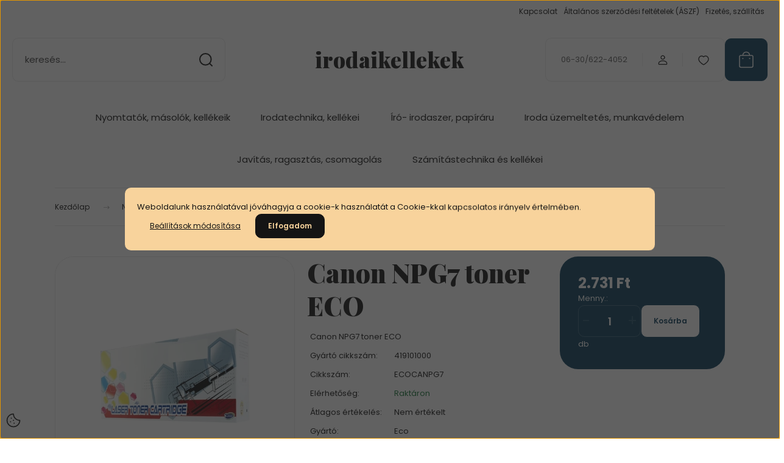

--- FILE ---
content_type: text/html; charset=UTF-8
request_url: https://irodaikellekek.hu/canon-npg7-toner-eco-11369
body_size: 60468
content:
<!DOCTYPE html>
<html lang="hu" dir="ltr">
<head>
    <title>Canon NPG7 toner ECO - Toner kompatibilis - irodaikellekek.hu</title>
    <meta charset="utf-8">
    <meta name="description" content="Canon NPG7 toner ECO Canon NPG7 toner ECO Vásároljon kényelmesen és biztonságosan webáruházunkból, akár percek alatt!">
    <meta name="robots" content="index, follow">
    <link rel="image_src" href="https://irodaitermek.cdn.shoprenter.hu/custom/irodaitermek/image/data/product/Canon_NPG7_toner_ECO-i74639.jpg.webp?lastmod=1716873421.1709527584">
    <meta property="og:title" content="Canon NPG7 toner ECO" />
    <meta property="og:type" content="product" />
    <meta property="og:url" content="https://irodaikellekek.hu/canon-npg7-toner-eco-11369" />
    <meta property="og:image" content="https://irodaitermek.cdn.shoprenter.hu/custom/irodaitermek/image/cache/w1719h900q100/product/Canon_NPG7_toner_ECO-i74639.jpg.webp?lastmod=1716873421.1709527584" />
    <meta property="og:description" content="Canon NPG7 toner ECO" />
    <link href="https://irodaitermek.cdn.shoprenter.hu/custom/irodaitermek/image/data/gemkapocs1.jpg?lastmod=1674902284.1709527584" rel="icon" />
    <link href="https://irodaitermek.cdn.shoprenter.hu/custom/irodaitermek/image/data/gemkapocs1.jpg?lastmod=1674902284.1709527584" rel="apple-touch-icon" />
    <base href="https://irodaikellekek.hu:443" />
    <meta name="google-site-verification" content="7KnObqpcHw_tvgFciZ3oBoDSN5pJWT-UE2Ohj3xfA1k" />

    <meta name="viewport" content="width=device-width, initial-scale=1">
            <style>
            :root {

--global-color: #0A3E5C;
--bs-body-bg: #FFFFFF;
--highlight-color: #F8D39C;
--price-special-color: #A84747;

--corner_10: 10px;
--corner_30: calc(var(--corner_10) * 3);
--corner_50: calc(var(--corner_10) * 5);


    
                        --text-on-primary: rgb(255,255,255);
            --rgb-text-on-primary: 255,255,255;
                            --tick-on-primary: url("data:image/svg+xml,%3csvg xmlns='http://www.w3.org/2000/svg' viewBox='0 0 20 20'%3e%3cpath fill='none' stroke='%23FFFFFF' stroke-linecap='round' stroke-linejoin='round' stroke-width='3' d='m6 10 3 3 6-6'/%3e%3c/svg%3e");
                                        --select-arrow-on-primary: url("data:image/svg+xml,%3Csvg xmlns='http://www.w3.org/2000/svg' viewBox='0 0 16 16'%3E%3Cpath fill='none' opacity='0.5' stroke='%23FFFFFF' stroke-linecap='round' stroke-linejoin='round' stroke-width='2' d='m2 5 6 6 6-6'/%3E%3C/svg%3E");
                                        --radio-on-primary: url("data:image/svg+xml,%3Csvg xmlns='http://www.w3.org/2000/svg' viewBox='-4 -4 8 8'%3E%3Ccircle r='2' fill='%23FFFFFF'/%3E%3C/svg%3E");
                        
                        --text-on-body-bg: rgb(20,20,20);
            --rgb-text-on-body-bg: 20,20,20;
                            --tick-on-body-bg: url("data:image/svg+xml,%3csvg xmlns='http://www.w3.org/2000/svg' viewBox='0 0 20 20'%3e%3cpath fill='none' stroke='%23141414' stroke-linecap='round' stroke-linejoin='round' stroke-width='3' d='m6 10 3 3 6-6'/%3e%3c/svg%3e");
                                        --select-arrow-on-body-bg: url("data:image/svg+xml,%3Csvg xmlns='http://www.w3.org/2000/svg' viewBox='0 0 16 16'%3E%3Cpath fill='none' opacity='0.5' stroke='%23141414' stroke-linecap='round' stroke-linejoin='round' stroke-width='2' d='m2 5 6 6 6-6'/%3E%3C/svg%3E");
                                        --radio-on-body-bg: url("data:image/svg+xml,%3Csvg xmlns='http://www.w3.org/2000/svg' viewBox='-4 -4 8 8'%3E%3Ccircle r='2' fill='%23141414'/%3E%3C/svg%3E");
                        
                        --text-on-highlight: rgb(20,20,20);
            --rgb-text-on-highlight: 20,20,20;
                            --tick-on-highlight: url("data:image/svg+xml,%3csvg xmlns='http://www.w3.org/2000/svg' viewBox='0 0 20 20'%3e%3cpath fill='none' stroke='%23141414' stroke-linecap='round' stroke-linejoin='round' stroke-width='3' d='m6 10 3 3 6-6'/%3e%3c/svg%3e");
                                                
                        --text-on-price_special: rgb(255,255,255);
            --rgb-text-on-price_special: 255,255,255;
                                                
}        </style>
        <link rel="preconnect" href="https://fonts.gstatic.com" />
<link rel="preload" as="style" href="https://fonts.googleapis.com/css2?family=Playfair+Display:ital,wght@0,400..900;1,400..900&family=Poppins:ital,wght@0,400;0,600;0,700;1,400;1,600;1,700&display=swap" />
<link rel="stylesheet" href="https://fonts.googleapis.com/css2?family=Playfair+Display:ital,wght@0,400..900;1,400..900&family=Poppins:ital,wght@0,400;0,600;0,700;1,400;1,600;1,700&display=swap" media="print" onload="this.media='all'" />
<noscript>
    <link rel="stylesheet" href="https://fonts.googleapis.com/css2?family=Playfair+Display:ital,wght@0,400..900;1,400..900&family=Poppins:ital,wght@0,400;0,600;0,700;1,400;1,600;1,700&display=swap" />
</noscript>        <link rel="stylesheet" href="https://irodaitermek.cdn.shoprenter.hu/catalog/view/theme/budapest_global/minified/template/assets/base.css?v=1750323653.1769126387.irodaitermek">
        <link rel="stylesheet" href="https://irodaitermek.cdn.shoprenter.hu/catalog/view/theme/budapest_global/minified/template/assets/component-slick.css?v=1711983033.1769126387.irodaitermek">
        <link rel="stylesheet" href="https://irodaitermek.cdn.shoprenter.hu/catalog/view/theme/budapest_global/minified/template/assets/product-card.css?v=1750323121.1769126387.irodaitermek">
        <style>
            *,
            *::before,
            *::after {
                box-sizing: border-box;
            }

            h1, .h1 {
                font-weight: 900;
                font-size: 1.5625rem;
            }
            @media (min-width: 1200px) {
                h1, .h1 {
                    font-size: 2.625rem;
                }
            }
        </style>
                    <style>.edit-link {position: absolute;top: 0;right: 0;opacity: 0;width: 30px;height: 30px;font-size: 16px;color: #111111 !important;display: flex;justify-content: center;align-items: center;border: 1px solid rgba(0, 0, 0, 0.8);transition: none;background: rgba(255, 255, 255, 0.5);z-index: 1030;pointer-events: all;}.module-editable {position: relative;}.page-head-title:hover > .edit-link, .module-editable:hover > .edit-link, .product-card:hover .edit-link {opacity: 1;}.page-head-title:hover > .edit-link:hover, .module-editable:hover > .edit-link:hover, .product-card:hover .edit-link:hover {background: rgba(255, 255, 255, 1);}</style>
                                    
                <link href="https://irodaikellekek.hu/canon-npg7-toner-eco-11369" rel="canonical">
    

        <script>
        window.nonProductQuality = 100;
    </script>
    <script src="https://irodaitermek.cdn.shoprenter.hu/catalog/view/javascript/vendor/jquery/3.7.1/js/jquery.min.js?v=1706895543"></script>

                
        <!-- Header JavaScript codes -->
            <link rel="preload" href="https://irodaitermek.cdn.shoprenter.hu/web/compiled/js/base.js?v=1769069092" as="script" />
        <script src="https://irodaitermek.cdn.shoprenter.hu/web/compiled/js/base.js?v=1769069092" defer></script>
                    <link rel="preload" href="https://irodaitermek.cdn.shoprenter.hu/web/compiled/js/fragment_loader.js?v=1769069092" as="script" />
        <script src="https://irodaitermek.cdn.shoprenter.hu/web/compiled/js/fragment_loader.js?v=1769069092" defer></script>
                    <link rel="preload" href="https://irodaitermek.cdn.shoprenter.hu/web/compiled/js/nanobar.js?v=1769069092" as="script" />
        <script src="https://irodaitermek.cdn.shoprenter.hu/web/compiled/js/nanobar.js?v=1769069092" defer></script>
                    <!-- Header jQuery onLoad scripts -->
    <script>var BASEURL='https://irodaikellekek.hu';Currency={"symbol_left":"","symbol_right":" Ft","decimal_place":0,"decimal_point":",","thousand_point":".","currency":"HUF","value":1};var ShopRenter=ShopRenter||{};ShopRenter.product={"id":11369,"sku":"ECOCANPG7","currency":"HUF","unitName":"db","price":2731.3099999999999,"name":"Canon NPG7 toner ECO","brand":"Eco","currentVariant":[],"parent":{"id":11369,"sku":"ECOCANPG7","unitName":"db","price":2731.3099999999999,"name":"Canon NPG7 toner ECO"}};$(document).ready(function(){});window.addEventListener('load',function(){});</script><script src="https://irodaitermek.cdn.shoprenter.hu/web/compiled/js/vue/manifest.bundle.js?v=1769069090"></script><script>var ShopRenter=ShopRenter||{};ShopRenter.onCartUpdate=function(callable){document.addEventListener('cartChanged',callable)};ShopRenter.onItemAdd=function(callable){document.addEventListener('AddToCart',callable)};ShopRenter.onItemDelete=function(callable){document.addEventListener('deleteCart',callable)};ShopRenter.onSearchResultViewed=function(callable){document.addEventListener('AuroraSearchResultViewed',callable)};ShopRenter.onSubscribedForNewsletter=function(callable){document.addEventListener('AuroraSubscribedForNewsletter',callable)};ShopRenter.onCheckoutInitiated=function(callable){document.addEventListener('AuroraCheckoutInitiated',callable)};ShopRenter.onCheckoutShippingInfoAdded=function(callable){document.addEventListener('AuroraCheckoutShippingInfoAdded',callable)};ShopRenter.onCheckoutPaymentInfoAdded=function(callable){document.addEventListener('AuroraCheckoutPaymentInfoAdded',callable)};ShopRenter.onCheckoutOrderConfirmed=function(callable){document.addEventListener('AuroraCheckoutOrderConfirmed',callable)};ShopRenter.onCheckoutOrderPaid=function(callable){document.addEventListener('AuroraOrderPaid',callable)};ShopRenter.onCheckoutOrderPaidUnsuccessful=function(callable){document.addEventListener('AuroraOrderPaidUnsuccessful',callable)};ShopRenter.onProductPageViewed=function(callable){document.addEventListener('AuroraProductPageViewed',callable)};ShopRenter.onMarketingConsentChanged=function(callable){document.addEventListener('AuroraMarketingConsentChanged',callable)};ShopRenter.onCustomerRegistered=function(callable){document.addEventListener('AuroraCustomerRegistered',callable)};ShopRenter.onCustomerLoggedIn=function(callable){document.addEventListener('AuroraCustomerLoggedIn',callable)};ShopRenter.onCustomerUpdated=function(callable){document.addEventListener('AuroraCustomerUpdated',callable)};ShopRenter.onCartPageViewed=function(callable){document.addEventListener('AuroraCartPageViewed',callable)};ShopRenter.customer={"userId":0,"userClientIP":"3.22.120.87","userGroupId":8,"customerGroupTaxMode":"gross","customerGroupPriceMode":"only_gross","email":"","phoneNumber":"","name":{"firstName":"","lastName":""}};ShopRenter.theme={"name":"budapest_global","family":"budapest","parent":""};ShopRenter.shop={"name":"irodaitermek","locale":"hu","currency":{"code":"HUF","rate":1},"domain":"irodaitermek.myshoprenter.hu"};ShopRenter.page={"route":"product\/product","queryString":"canon-npg7-toner-eco-11369"};ShopRenter.formSubmit=function(form,callback){callback();};let loadedAsyncScriptCount=0;function asyncScriptLoaded(position){loadedAsyncScriptCount++;if(position==='body'){if(document.querySelectorAll('.async-script-tag').length===loadedAsyncScriptCount){if(/complete|interactive|loaded/.test(document.readyState)){document.dispatchEvent(new CustomEvent('asyncScriptsLoaded',{}));}else{document.addEventListener('DOMContentLoaded',()=>{document.dispatchEvent(new CustomEvent('asyncScriptsLoaded',{}));});}}}}</script><script type="text/javascript"async class="async-script-tag"onload="asyncScriptLoaded('header')"src="https://static2.rapidsearch.dev/resultpage.js?shop=irodaitermek.shoprenter.hu"></script><script type="text/javascript"src="https://irodaitermek.cdn.shoprenter.hu/web/compiled/js/vue/customerEventDispatcher.bundle.js?v=1769069090"></script>                
            
            <script>window.dataLayer=window.dataLayer||[];function gtag(){dataLayer.push(arguments)};var ShopRenter=ShopRenter||{};ShopRenter.config=ShopRenter.config||{};ShopRenter.config.googleConsentModeDefaultValue="denied";</script>                        <script type="text/javascript" src="https://irodaitermek.cdn.shoprenter.hu/web/compiled/js/vue/googleConsentMode.bundle.js?v=1769069090"></script>

            
            
            
            
                <!--Global site tag(gtag.js)--><script async src="https://www.googletagmanager.com/gtag/js?id=AW-11074755489"></script><script>window.dataLayer=window.dataLayer||[];function gtag(){dataLayer.push(arguments);}
gtag('js',new Date());gtag('config','AW-11074755489',{"allow_enhanced_conversions":true});gtag('config','G-N9TD9PXM61');gtag('config','AW-11120040369',{"allow_enhanced_conversions":true});gtag('config','AW-11145783952',{"allow_enhanced_conversions":true});gtag('config','AW-11180197525',{"allow_enhanced_conversions":true});</script>                                <script type="text/javascript" src="https://irodaitermek.cdn.shoprenter.hu/web/compiled/js/vue/GA4EventSender.bundle.js?v=1769069090"></script>

    
    
</head>
<body id="body" class="page-body product-page-body budapest_global-body" role="document">
<script>ShopRenter.theme.breakpoints={'xs':0,'sm':576,'md':768,'lg':992,'xl':1200,'xxl':1400}</script><div id="fb-root"></div><script>(function(d,s,id){var js,fjs=d.getElementsByTagName(s)[0];if(d.getElementById(id))return;js=d.createElement(s);js.id=id;js.src="//connect.facebook.net/hu_HU/sdk/xfbml.customerchat.js#xfbml=1&version=v2.12&autoLogAppEvents=1";fjs.parentNode.insertBefore(js,fjs);}(document,"script","facebook-jssdk"));</script>
                    

    <div class="nanobar-cookie-icon js-hidden-nanobar-button">
        <svg xmlns="http://www.w3.org/2000/svg" width="24" height="24" viewBox="0 0 24 24" fill="none">
    <path d="M7.38066 14.1465C7.33069 14.1463 7.28277 14.1663 7.24765 14.2018C7.21254 14.2374 7.19318 14.2856 7.19392 14.3355C7.19431 14.4398 7.27873 14.5242 7.383 14.5246C7.45055 14.5242 7.51275 14.4878 7.54616 14.4291C7.57957 14.3704 7.57913 14.2983 7.54499 14.24C7.51086 14.1817 7.44821 14.146 7.38066 14.1465" stroke="currentColor" stroke-width="1.5" stroke-linecap="round" stroke-linejoin="round"/>
    <path d="M8.54765 8.31052C8.49768 8.31039 8.44976 8.33035 8.41464 8.36591C8.37953 8.40146 8.36017 8.44963 8.36091 8.49959C8.3613 8.60386 8.44573 8.68828 8.54999 8.68867C8.65441 8.68803 8.73854 8.60285 8.7379 8.49843C8.73726 8.394 8.65208 8.30987 8.54765 8.31052" stroke="currentColor" stroke-width="1.5" stroke-linecap="round" stroke-linejoin="round"/>
    <path d="M13.2166 16.4804C13.1666 16.4803 13.1187 16.5003 13.0836 16.5358C13.0485 16.5714 13.0291 16.6196 13.0299 16.6695C13.0302 16.7738 13.1147 16.8582 13.2189 16.8586C13.3234 16.8579 13.4075 16.7728 13.4068 16.6683C13.4062 16.5639 13.321 16.4798 13.2166 16.4804" stroke="currentColor" stroke-width="1.5" stroke-linecap="round" stroke-linejoin="round"/>
    <path d="M12.0486 11.8105C11.9987 11.8104 11.9507 11.8304 11.9156 11.8659C11.8805 11.9015 11.8611 11.9496 11.8619 11.9996C11.8623 12.1039 11.9467 12.1883 12.051 12.1887C12.1185 12.1883 12.1807 12.1518 12.2141 12.0931C12.2475 12.0344 12.2471 11.9623 12.213 11.904C12.1788 11.8458 12.1162 11.8101 12.0486 11.8105" stroke="currentColor" stroke-width="1.5" stroke-linecap="round" stroke-linejoin="round"/>
    <path fill-rule="evenodd" clip-rule="evenodd" d="M12.0503 1.49609C12.0503 7.2975 16.7532 12.0005 22.5547 12.0005C22.5547 17.8019 17.8517 22.5048 12.0503 22.5048C6.24887 22.5048 1.5459 17.8019 1.5459 12.0005C1.5459 6.19906 6.24887 1.49609 12.0503 1.49609Z" stroke="currentColor" stroke-width="1.5" stroke-linecap="round" stroke-linejoin="round"/>
</svg>
    </div>
<!-- cached --><div class="nanobar-cookie-box nanobar position-fixed w-100 js-nanobar-first-login">
    <div class="container nanobar__container">
        <div class="row nanobar__container-row flex-column flex-sm-row align-items-center">
            <div class="nanobar__text col-12">
                                <div>Weboldalunk használatával jóváhagyja a cookie-k használatát a Cookie-kkal kapcsolatos irányelv értelmében.</div>
            </div>
            <div class="nanobar__buttons col-12">
                <button class="btn btn-link js-nanobar-settings-button">
                    Beállítások módosítása
                </button>
                <button class="btn btn-primary nanobar-btn js-nanobar-close-cookies" data-button-save-text="Beállítások mentése">
                    Elfogadom
                </button>
            </div>
        </div>
        <div class="nanobar__cookies js-nanobar-cookies flex-column flex-sm-row text-start" style="display: none;">
            <div class="form-check">
                <input class="form-check-input" type="checkbox" name="required_cookies" disabled checked />
                <label class="form-check-label">
                    Szükséges cookie-k
                    <div class="cookies-help-text">
                        Ezek a cookie-k segítenek abban, hogy a webáruház használható és működőképes legyen.
                    </div>
                </label>
            </div>
            <div class="form-check">
                <input id="marketing_cookies" class="form-check-input js-nanobar-marketing-cookies" type="checkbox" name="marketing_cookies"
                     checked />
                <label class="form-check-label" for="marketing_cookies" >
                    Marketing cookie-k
                    <div class="cookies-help-text">
                        Ezeket a cookie-k segítenek abban, hogy az Ön érdeklődési körének megfelelő reklámokat és termékeket jelenítsük meg a webáruházban.
                    </div>
                </label>
            </div>
        </div>
    </div>
</div>

<script>
    (function ($) {
        $(document).ready(function () {
            new AuroraNanobar.FirstLogNanobarCheckbox(jQuery('.js-nanobar-first-login'), 'modal');
        });
    })(jQuery);
</script>
<!-- /cached -->
<!-- cached --><div class="nanobar position-fixed js-nanobar-free-shipping">
    <div class="container nanobar__container d-flex align-items-center justify-content-between">
        <div class="nanobar-text" style="font-weight: bold;"></div>
        <button type="button" class="btn btn-primary js-nanobar-close" aria-label="Close">
            <span aria-hidden="true">&times;</span>
        </button>
    </div>
</div>

<script>$(document).ready(function(){document.nanobarInstance=new AuroraNanobar.FreeShippingNanobar($('.js-nanobar-free-shipping'),'modal','0','','1');});</script><!-- /cached -->
        
                    <div class="layout-wrapper">
                                                            <div id="section-header" class="section-wrapper ">
    
        
    <link rel="stylesheet" href="https://irodaitermek.cdn.shoprenter.hu/catalog/view/theme/budapest_global/minified/template/assets/header.css?v=1726589168.1769126387.irodaitermek">
    <div class="header">
        
        <div class="header-top d-none d-lg-flex">
            <div class="container-wide header-top-row">
                    <!-- cached -->
<ul class="list-unstyled headermenu-list">
                <li class="headermenu-list__item nav-item">
            <a
                href="https://irodaikellekek.hu/index.php?route=information/contact"
                target="_self"
                class="nav-link"
                title="Kapcsolat"
            >
                Kapcsolat
            </a>
                    </li>
            <li class="headermenu-list__item nav-item">
            <a
                href="https://irodaikellekek.hu/vasarlasi-feltetelek-5"
                target="_self"
                class="nav-link"
                title="Általános szerződési feltételek (ÁSZF)"
            >
                Általános szerződési feltételek (ÁSZF)
            </a>
                    </li>
            <li class="headermenu-list__item nav-item">
            <a
                href="https://irodaikellekek.hu/fizetes-szallitas-34"
                target="_self"
                class="nav-link"
                title="Fizetés, szállítás"
            >
                Fizetés, szállítás
            </a>
                    </li>
    </ul>

    <!-- /cached -->
                    
                    
            </div>
        </div>
        <div class="header-middle">
            <div class="container-wide header-middle-container">
                <div class="header-middle-row">
                                            <div id="js-mobile-navbar" class="d-flex d-lg-none">
                            <button id="js-hamburger-icon" class="d-flex-center btn btn-primary" aria-label="mobile menu">
                                <span class="hamburger-icon position-relative">
                                    <span class="hamburger-icon-line position-absolute line-1"></span>
                                    <span class="hamburger-icon-line position-absolute line-2"></span>
                                    <span class="hamburger-icon-line position-absolute line-3"></span>
                                </span>
                            </button>
                        </div>
                                            <div class="header-navbar-search">
                                                            <div class="dropdown search-module d-flex header-navbar-top-right-item">
                                    <div class="input-group">
                                        <input class="search-module__input form-control form-control-lg disableAutocomplete" type="text" placeholder="keresés..." value=""
                                               id="filter_keyword"
                                               onclick="this.value=(this.value==this.defaultValue)?'':this.value;"/>
                                        <span class="search-button-append d-flex position-absolute h-100">
                                            <button class="btn" type="button" onclick="moduleSearch();" aria-label="Keresés">
                                                <svg xmlns="http://www.w3.org/2000/svg" width="22" height="22" viewBox="0 0 22 22" fill="none">
    <path d="M21 21L16.9375 16.9375M10.3338 19.6675C5.17875 19.6675 1 15.4888 1 10.3338C1 5.17875 5.17875 1 10.3338 1C15.4888 1 19.6675 5.17875 19.6675 10.3338C19.6675 15.4888 15.4888 19.6675 10.3338 19.6675Z" stroke="currentColor" stroke-width="2" stroke-linecap="round" stroke-linejoin="round"/>
</svg>
                                            </button>
                                        </span>
                                    </div>
                                    <input type="hidden" id="filter_description" value="0"/>
                                    <input type="hidden" id="search_shopname" value="irodaitermek"/>
                                    <div id="results" class="dropdown-menu search-results"></div>
                                </div>
                                                    </div>


                        <a href="/" class="header-logo" title="Kezdőlap">
                                                            irodaikellekek
                                                    </a>


                    <div class="header-middle-right">
                        <div class="header-middle-right-wrapper d-flex align-items-center">
                                                    <a class="header-middle__phone d-none d-lg-block position-relative" href="tel:06-30/622-4052">06-30/622-4052</a>
                                                                                                            <div id="header-middle-login" class="header-middle-right-box d-none d-lg-flex position-relative">
                                    <ul class="list-unstyled login-list">
                                                                                    <li class="nav-item">
                                                <a class="nav-link header-middle-right-box-link" href="index.php?route=account/login" title="Belépés / Regisztráció">
                                                    <span class="header-user-icon">
                                                        <svg xmlns="http://www.w3.org/2000/svg" width="19" height="20" viewBox="0 0 19 20" fill="none">
    <path fill-rule="evenodd" clip-rule="evenodd" d="M11.9749 2.52513C13.3417 3.89197 13.3417 6.10804 11.9749 7.47488C10.6081 8.84172 8.39199 8.84172 7.02515 7.47488C5.65831 6.10804 5.65831 3.89197 7.02515 2.52513C8.39199 1.15829 10.6081 1.15829 11.9749 2.52513Z" stroke="currentColor" stroke-width="1.5" stroke-linecap="round" stroke-linejoin="round"/>
    <path fill-rule="evenodd" clip-rule="evenodd" d="M1.5 16.5V17.5C1.5 18.052 1.948 18.5 2.5 18.5H16.5C17.052 18.5 17.5 18.052 17.5 17.5V16.5C17.5 13.474 13.548 11.508 9.5 11.508C5.452 11.508 1.5 13.474 1.5 16.5Z" stroke="currentColor" stroke-width="1.5" stroke-linecap="round" stroke-linejoin="round"/>
</svg>
                                                    </span>
                                                </a>
                                            </li>
                                                                            </ul>
                                </div>
                                                    
                                                        <div id="header-middle-wishlist" class="header-middle-right-box d-none d-lg-flex position-relative">
                                <hx:include src="/_fragment?_path=_format%3Dhtml%26_locale%3Den%26_controller%3Dmodule%252Fwishlist&amp;_hash=CvYadiJLfbwQGBokFv6lPwSImBcazo4I4b%2BLbdGwdac%3D"></hx:include>
                            </div>
                                                </div>
                        <div id="js-cart" class="header-middle-right-box position-relative">
                            <hx:include src="/_fragment?_path=_format%3Dhtml%26_locale%3Den%26_controller%3Dmodule%252Fcart&amp;_hash=dxSWdN%2BDLg3N31NpkWXmiO%2F3XmIvH2gpM0STYlKpIc0%3D"></hx:include>
                        </div>
                    </div>
                </div>
            </div>
        </div>
        <div class="header-bottom d-none d-lg-block">
            <div class="container-wide">
                    <div id="module_category_wrapper" class="module-category-wrapper">
        <div
            id="category"
            class="module content-module header-position category-module">
                        <div class="module-body">
                            <div id="category-nav">
            


<ul class="list-unstyled category category-menu sf-menu sf-horizontal cached">
    <li id="cat_526" class="nav-item item category-list module-list parent even">
    <a href="https://irodaikellekek.hu/nyomtatok-masolok-kellekeik-526" class="nav-link">
                Nyomtatók, másolók, kellékeik
    </a>
            <ul class="list-unstyled flex-column children"><li id="cat_527" class="nav-item item category-list module-list parent even">
    <a href="https://irodaikellekek.hu/nyomtatok-masolok-kellekeik-526/kellek-527" class="nav-link">
                Kellék
    </a>
            <ul class="list-unstyled flex-column children"><li id="cat_583" class="nav-item item category-list module-list even">
    <a href="https://irodaikellekek.hu/nyomtatok-masolok-kellekeik-526/kellek-527/3d-kellek-583" class="nav-link">
                3D kellék
    </a>
    </li><li id="cat_544" class="nav-item item category-list module-list odd">
    <a href="https://irodaikellekek.hu/nyomtatok-masolok-kellekeik-526/kellek-527/chip-544" class="nav-link">
                Chip
    </a>
    </li><li id="cat_543" class="nav-item item category-list module-list even">
    <a href="https://irodaikellekek.hu/nyomtatok-masolok-kellekeik-526/kellek-527/developer-543" class="nav-link">
                Developer
    </a>
    </li><li id="cat_540" class="nav-item item category-list module-list parent odd">
    <a href="https://irodaikellekek.hu/nyomtatok-masolok-kellekeik-526/kellek-527/drum-540" class="nav-link">
                Drum
    </a>
            <ul class="list-unstyled flex-column children"><li id="cat_542" class="nav-item item category-list module-list even">
    <a href="https://irodaikellekek.hu/nyomtatok-masolok-kellekeik-526/kellek-527/drum-540/drum-unit-kompatibilis-542" class="nav-link">
                Drum unit kompatibilis
    </a>
    </li><li id="cat_541" class="nav-item item category-list module-list odd">
    <a href="https://irodaikellekek.hu/nyomtatok-masolok-kellekeik-526/kellek-527/drum-540/drum-unit-original-541" class="nav-link">
                Drum unit original
    </a>
    </li></ul>
    </li><li id="cat_539" class="nav-item item category-list module-list even">
    <a href="https://irodaikellekek.hu/nyomtatok-masolok-kellekeik-526/kellek-527/egyeb-539" class="nav-link">
                Egyéb
    </a>
    </li><li id="cat_563" class="nav-item item category-list module-list odd">
    <a href="https://irodaikellekek.hu/nyomtatok-masolok-kellekeik-526/kellek-527/faxfolia-film-563" class="nav-link">
                Faxfólia, film
    </a>
    </li><li id="cat_562" class="nav-item item category-list module-list even">
    <a href="https://irodaikellekek.hu/nyomtatok-masolok-kellekeik-526/kellek-527/fuser-transfer-imaging-conductor-562" class="nav-link">
                Fuser, transfer, imaging, conductor
    </a>
    </li><li id="cat_536" class="nav-item item category-list module-list parent odd">
    <a href="https://irodaikellekek.hu/nyomtatok-masolok-kellekeik-526/kellek-527/nyomtatoszalag-536" class="nav-link">
                Nyomtatószalag
    </a>
            <ul class="list-unstyled flex-column children"><li id="cat_538" class="nav-item item category-list module-list even">
    <a href="https://irodaikellekek.hu/nyomtatok-masolok-kellekeik-526/kellek-527/nyomtatoszalag-536/nyomtatoszalag-kompatibilis-538" class="nav-link">
                Nyomtatószalag kompatibilis
    </a>
    </li><li id="cat_537" class="nav-item item category-list module-list odd">
    <a href="https://irodaikellekek.hu/nyomtatok-masolok-kellekeik-526/kellek-527/nyomtatoszalag-536/nyomtatoszalag-original-537" class="nav-link">
                Nyomtatószalag original
    </a>
    </li></ul>
    </li><li id="cat_535" class="nav-item item category-list module-list even">
    <a href="https://irodaikellekek.hu/nyomtatok-masolok-kellekeik-526/kellek-527/opc-535" class="nav-link">
                Opc
    </a>
    </li><li id="cat_533" class="nav-item item category-list module-list odd">
    <a href="https://irodaikellekek.hu/nyomtatok-masolok-kellekeik-526/kellek-527/toltesi-anyag-533" class="nav-link">
                Töltési anyag
    </a>
    </li><li id="cat_528" class="nav-item item category-list module-list parent even">
    <a href="https://irodaikellekek.hu/nyomtatok-masolok-kellekeik-526/kellek-527/toner-528" class="nav-link">
                Toner
    </a>
            <ul class="list-unstyled flex-column children"><li id="cat_529" class="nav-item item category-list module-list even">
    <a href="https://irodaikellekek.hu/nyomtatok-masolok-kellekeik-526/kellek-527/toner-528/toner-kompatibilis-529" class="nav-link">
                Toner kompatibilis
    </a>
    </li><li id="cat_545" class="nav-item item category-list module-list odd">
    <a href="https://irodaikellekek.hu/nyomtatok-masolok-kellekeik-526/kellek-527/toner-528/toner-original-545" class="nav-link">
                Toner original
    </a>
    </li></ul>
    </li><li id="cat_530" class="nav-item item category-list module-list parent odd">
    <a href="https://irodaikellekek.hu/nyomtatok-masolok-kellekeik-526/kellek-527/tintapatron-530" class="nav-link">
                Tintapatron
    </a>
            <ul class="list-unstyled flex-column children"><li id="cat_532" class="nav-item item category-list module-list even">
    <a href="https://irodaikellekek.hu/nyomtatok-masolok-kellekeik-526/kellek-527/tintapatron-530/tintapatron-kompatibilis-532" class="nav-link">
                Tintapatron kompatibilis
    </a>
    </li><li id="cat_531" class="nav-item item category-list module-list odd">
    <a href="https://irodaikellekek.hu/nyomtatok-masolok-kellekeik-526/kellek-527/tintapatron-530/tintapatron-original-531" class="nav-link">
                Tintapatron original
    </a>
    </li></ul>
    </li></ul>
    </li></ul>
    </li><li id="cat_340" class="nav-item item category-list module-list parent odd">
    <a href="https://irodaikellekek.hu/irodatechnika-kellekei-340" class="nav-link">
                Irodatechnika, kellékei
    </a>
            <ul class="list-unstyled flex-column children"><li id="cat_370" class="nav-item item category-list module-list parent even">
    <a href="https://irodaikellekek.hu/irodatechnika-kellekei-340/irodai-kisgep-370" class="nav-link">
                Irodai kisgép
    </a>
            <ul class="list-unstyled flex-column children"><li id="cat_379" class="nav-item item category-list module-list even">
    <a href="https://irodaikellekek.hu/irodatechnika-kellekei-340/irodai-kisgep-370/belyegzo-es-kelleke-379" class="nav-link">
                Bélyegző és kelléke
    </a>
    </li><li id="cat_378" class="nav-item item category-list module-list odd">
    <a href="https://irodaikellekek.hu/irodatechnika-kellekei-340/irodai-kisgep-370/elem-akkumulator-tolto-378" class="nav-link">
                Elem, akkumulátor, töltő
    </a>
    </li><li id="cat_740" class="nav-item item category-list module-list even">
    <a href="https://irodaikellekek.hu/irodatechnika-kellekei-340/irodai-kisgep-370/merleg-740" class="nav-link">
                Irodai és szállítmányozási mérleg
    </a>
    </li><li id="cat_377" class="nav-item item category-list module-list odd">
    <a href="https://irodaikellekek.hu/irodatechnika-kellekei-340/irodai-kisgep-370/kapocs-es-adagolo-377" class="nav-link">
                Kapocs és adagoló
    </a>
    </li><li id="cat_376" class="nav-item item category-list module-list even">
    <a href="https://irodaikellekek.hu/irodatechnika-kellekei-340/irodai-kisgep-370/kapocskiszedo-376" class="nav-link">
                Kapocskiszedő
    </a>
    </li><li id="cat_375" class="nav-item item category-list module-list odd">
    <a href="https://irodaikellekek.hu/irodatechnika-kellekei-340/irodai-kisgep-370/lyukaszto-375" class="nav-link">
                Lyukasztó
    </a>
    </li><li id="cat_374" class="nav-item item category-list module-list even">
    <a href="https://irodaikellekek.hu/irodatechnika-kellekei-340/irodai-kisgep-370/ollok-kesek-374" class="nav-link">
                Ollók, kések
    </a>
    </li><li id="cat_373" class="nav-item item category-list module-list odd">
    <a href="https://irodaikellekek.hu/irodatechnika-kellekei-340/irodai-kisgep-370/szamologep-373" class="nav-link">
                Számológép
    </a>
    </li><li id="cat_372" class="nav-item item category-list module-list even">
    <a href="https://irodaikellekek.hu/irodatechnika-kellekei-340/irodai-kisgep-370/tu-rajzszeg-372" class="nav-link">
                Tű, rajzszeg
    </a>
    </li><li id="cat_371" class="nav-item item category-list module-list odd">
    <a href="https://irodaikellekek.hu/irodatechnika-kellekei-340/irodai-kisgep-370/tuzogep-371" class="nav-link">
                Tűzőgép
    </a>
    </li></ul>
    </li><li id="cat_358" class="nav-item item category-list module-list parent odd">
    <a href="https://irodaikellekek.hu/irodatechnika-kellekei-340/irodatechnika-358" class="nav-link">
                Irodatechnika
    </a>
            <ul class="list-unstyled flex-column children"><li id="cat_369" class="nav-item item category-list module-list even">
    <a href="https://irodaikellekek.hu/irodatechnika-kellekei-340/irodatechnika-358/arazogep-369" class="nav-link">
                Árazógép
    </a>
    </li><li id="cat_368" class="nav-item item category-list module-list odd">
    <a href="https://irodaikellekek.hu/irodatechnika-kellekei-340/irodatechnika-358/hokotogep-368" class="nav-link">
                Hőkötőgép
    </a>
    </li><li id="cat_367" class="nav-item item category-list module-list even">
    <a href="https://irodaikellekek.hu/irodatechnika-kellekei-340/irodatechnika-358/hulladekgyujto-zsak-367" class="nav-link">
                Hulladékgyűjtő zsák
    </a>
    </li><li id="cat_366" class="nav-item item category-list module-list odd">
    <a href="https://irodaikellekek.hu/irodatechnika-kellekei-340/irodatechnika-358/iratmegsemmisito-gep-366" class="nav-link">
                Iratmegsemmisítő gép
    </a>
    </li><li id="cat_365" class="nav-item item category-list module-list even">
    <a href="https://irodaikellekek.hu/irodatechnika-kellekei-340/irodatechnika-358/koteszeti-kellek-365" class="nav-link">
                Kötészeti kellék
    </a>
    </li><li id="cat_364" class="nav-item item category-list module-list odd">
    <a href="https://irodaikellekek.hu/irodatechnika-kellekei-340/irodatechnika-358/laminalogep-364" class="nav-link">
                Laminálógép
    </a>
    </li><li id="cat_363" class="nav-item item category-list module-list even">
    <a href="https://irodaikellekek.hu/irodatechnika-kellekei-340/irodatechnika-358/nyomtato-es-feliratozo-gep-kellekek-363" class="nav-link">
                Nyomtató és feliratozó gép, kellékek
    </a>
    </li><li id="cat_362" class="nav-item item category-list module-list odd">
    <a href="https://irodaikellekek.hu/irodatechnika-kellekei-340/irodatechnika-358/spiralozogep-362" class="nav-link">
                Spirálozógép
    </a>
    </li><li id="cat_359" class="nav-item item category-list module-list parent even">
    <a href="https://irodaikellekek.hu/irodatechnika-kellekei-340/irodatechnika-358/vagogep-perforalo-gep-359" class="nav-link">
                Vágógép, perforáló gép
    </a>
            <ul class="list-unstyled flex-column children"><li id="cat_361" class="nav-item item category-list module-list even">
    <a href="https://irodaikellekek.hu/irodatechnika-kellekei-340/irodatechnika-358/vagogep-perforalo-gep-359/perforalo-gep-361" class="nav-link">
                Perforáló gép
    </a>
    </li><li id="cat_360" class="nav-item item category-list module-list odd">
    <a href="https://irodaikellekek.hu/irodatechnika-kellekei-340/irodatechnika-358/vagogep-perforalo-gep-359/vagogep-360" class="nav-link">
                Vágógép
    </a>
    </li></ul>
    </li></ul>
    </li><li id="cat_341" class="nav-item item category-list module-list parent even">
    <a href="https://irodaikellekek.hu/irodatechnika-kellekei-340/prezentacio-341" class="nav-link">
                Prezentáció
    </a>
            <ul class="list-unstyled flex-column children"><li id="cat_357" class="nav-item item category-list module-list even">
    <a href="https://irodaikellekek.hu/irodatechnika-kellekei-340/prezentacio-341/allvanyok-tartok-357" class="nav-link">
                Állványok, tartók
    </a>
    </li><li id="cat_355" class="nav-item item category-list module-list odd">
    <a href="https://irodaikellekek.hu/irodatechnika-kellekei-340/prezentacio-341/bemutatotabla-magneses-info-keret-355" class="nav-link">
                Bemutatótábla, mágneses info keret
    </a>
    </li><li id="cat_547" class="nav-item item category-list module-list even">
    <a href="https://irodaikellekek.hu/irodatechnika-kellekei-340/prezentacio-341/irasvetito-es-folia-547" class="nav-link">
                Írásvetítő és fólia
    </a>
    </li><li id="cat_354" class="nav-item item category-list module-list odd">
    <a href="https://irodaikellekek.hu/irodatechnika-kellekei-340/prezentacio-341/mutatopalca-354" class="nav-link">
                Mutatópálca
    </a>
    </li><li id="cat_714" class="nav-item item category-list module-list even">
    <a href="https://irodaikellekek.hu/irodatechnika-kellekei-340/prezentacio-341/prezentacios-kellekek-714" class="nav-link">
                Prezentációs kellékek
    </a>
    </li><li id="cat_353" class="nav-item item category-list module-list odd">
    <a href="https://irodaikellekek.hu/irodatechnika-kellekei-340/prezentacio-341/projektor-353" class="nav-link">
                Projektor 
    </a>
    </li><li id="cat_351" class="nav-item item category-list module-list even">
    <a href="https://irodaikellekek.hu/irodatechnika-kellekei-340/prezentacio-341/tablamagnes-351" class="nav-link">
                Táblamágnes
    </a>
    </li><li id="cat_352" class="nav-item item category-list module-list odd">
    <a href="https://irodaikellekek.hu/irodatechnika-kellekei-340/prezentacio-341/tablatisztito-352" class="nav-link">
                Táblatisztító
    </a>
    </li><li id="cat_350" class="nav-item item category-list module-list even">
    <a href="https://irodaikellekek.hu/irodatechnika-kellekei-340/prezentacio-341/tablatorlo-350" class="nav-link">
                Táblatörlő
    </a>
    </li><li id="cat_349" class="nav-item item category-list module-list odd">
    <a href="https://irodaikellekek.hu/irodatechnika-kellekei-340/prezentacio-341/terkeptu-349" class="nav-link">
                Térképtű
    </a>
    </li><li id="cat_356" class="nav-item item category-list module-list even">
    <a href="https://irodaikellekek.hu/irodatechnika-kellekei-340/prezentacio-341/vetitovaszon-356" class="nav-link">
                Vetítővászon
    </a>
    </li><li id="cat_342" class="nav-item item category-list module-list parent odd">
    <a href="https://irodaikellekek.hu/irodatechnika-kellekei-340/prezentacio-341/vizual-iranyito-tabla-342" class="nav-link">
                Vizuál, irányító tábla
    </a>
            <ul class="list-unstyled flex-column children"><li id="cat_346" class="nav-item item category-list module-list parent even">
    <a href="https://irodaikellekek.hu/irodatechnika-kellekei-340/prezentacio-341/vizual-iranyito-tabla-342/feher-tabla-346" class="nav-link">
                Fehér tábla
    </a>
            <ul class="list-unstyled flex-column children"><li id="cat_746" class="nav-item item category-list module-list even">
    <a href="https://irodaikellekek.hu/irodatechnika-kellekei-340/prezentacio-341/vizual-iranyito-tabla-342/feher-tabla-346/feher-tabla-nagy-746" class="nav-link">
                Fehér tábla nagy
    </a>
    </li></ul>
    </li><li id="cat_348" class="nav-item item category-list module-list odd">
    <a href="https://irodaikellekek.hu/irodatechnika-kellekei-340/prezentacio-341/vizual-iranyito-tabla-342/flipchart-tabla-348" class="nav-link">
                Flipchart tábla
    </a>
    </li><li id="cat_347" class="nav-item item category-list module-list parent even">
    <a href="https://irodaikellekek.hu/irodatechnika-kellekei-340/prezentacio-341/vizual-iranyito-tabla-342/forgathato-tabla-347" class="nav-link">
                Forgatható tábla
    </a>
            <ul class="list-unstyled flex-column children"><li id="cat_743" class="nav-item item category-list module-list even">
    <a href="https://irodaikellekek.hu/irodatechnika-kellekei-340/prezentacio-341/vizual-iranyito-tabla-342/forgathato-tabla-347/forgathato-tabla-nagy-743" class="nav-link">
                Forgatható tábla nagy
    </a>
    </li></ul>
    </li><li id="cat_345" class="nav-item item category-list module-list odd">
    <a href="https://irodaikellekek.hu/irodatechnika-kellekei-340/prezentacio-341/vizual-iranyito-tabla-342/kombi-tabla-345" class="nav-link">
                Kombi tábla
    </a>
    </li><li id="cat_344" class="nav-item item category-list module-list even">
    <a href="https://irodaikellekek.hu/irodatechnika-kellekei-340/prezentacio-341/vizual-iranyito-tabla-342/megallito-tabla-344" class="nav-link">
                Megállító tábla
    </a>
    </li><li id="cat_343" class="nav-item item category-list module-list parent odd">
    <a href="https://irodaikellekek.hu/irodatechnika-kellekei-340/prezentacio-341/vizual-iranyito-tabla-342/parafatabla-343" class="nav-link">
                Parafatábla
    </a>
            <ul class="list-unstyled flex-column children"><li id="cat_749" class="nav-item item category-list module-list even">
    <a href="https://irodaikellekek.hu/irodatechnika-kellekei-340/prezentacio-341/vizual-iranyito-tabla-342/parafatabla-343/parafatabla-nagy-749" class="nav-link">
                Parafatábla nagy
    </a>
    </li></ul>
    </li></ul>
    </li></ul>
    </li></ul>
    </li><li id="cat_380" class="nav-item item category-list module-list parent even">
    <a href="https://irodaikellekek.hu/iro-irodaszer-papiraru-380" class="nav-link">
                Író- irodaszer, papíráru
    </a>
            <ul class="list-unstyled flex-column children"><li id="cat_481" class="nav-item item category-list module-list parent even">
    <a href="https://irodaikellekek.hu/iro-irodaszer-papiraru-380/iratrendezes-481" class="nav-link">
                Iratrendezés
    </a>
            <ul class="list-unstyled flex-column children"><li id="cat_520" class="nav-item item category-list module-list even">
    <a href="https://irodaikellekek.hu/iro-irodaszer-papiraru-380/iratrendezes-481/alairokonyv-elorendezo-520" class="nav-link">
                Aláírókönyv, előrendező
    </a>
    </li><li id="cat_519" class="nav-item item category-list module-list odd">
    <a href="https://irodaikellekek.hu/iro-irodaszer-papiraru-380/iratrendezes-481/archivalas-519" class="nav-link">
                Archiválás
    </a>
    </li><li id="cat_516" class="nav-item item category-list module-list parent even">
    <a href="https://irodaikellekek.hu/iro-irodaszer-papiraru-380/iratrendezes-481/elvalaszto-lap-regiszter-516" class="nav-link">
                Elválasztó lap, regiszter
    </a>
            <ul class="list-unstyled flex-column children"><li id="cat_518" class="nav-item item category-list module-list even">
    <a href="https://irodaikellekek.hu/iro-irodaszer-papiraru-380/iratrendezes-481/elvalaszto-lap-regiszter-516/elvalaszto-lap-518" class="nav-link">
                Elválasztó lap
    </a>
    </li><li id="cat_517" class="nav-item item category-list module-list odd">
    <a href="https://irodaikellekek.hu/iro-irodaszer-papiraru-380/iratrendezes-481/elvalaszto-lap-regiszter-516/regiszter-517" class="nav-link">
                Regiszter
    </a>
    </li></ul>
    </li><li id="cat_515" class="nav-item item category-list module-list odd">
    <a href="https://irodaikellekek.hu/iro-irodaszer-papiraru-380/iratrendezes-481/felirotabla-515" class="nav-link">
                Felírótábla 
    </a>
    </li><li id="cat_514" class="nav-item item category-list module-list even">
    <a href="https://irodaikellekek.hu/iro-irodaszer-papiraru-380/iratrendezes-481/fiokos-irattarolo-irattarto-514" class="nav-link">
                Fiókos irattároló, irattartó
    </a>
    </li><li id="cat_512" class="nav-item item category-list module-list parent odd">
    <a href="https://irodaikellekek.hu/iro-irodaszer-papiraru-380/iratrendezes-481/fuzetbox-taska-512" class="nav-link">
                Füzetbox, táska
    </a>
            <ul class="list-unstyled flex-column children"><li id="cat_513" class="nav-item item category-list module-list even">
    <a href="https://irodaikellekek.hu/iro-irodaszer-papiraru-380/iratrendezes-481/fuzetbox-taska-512/fuzetbox-513" class="nav-link">
                Füzetbox
    </a>
    </li><li id="cat_546" class="nav-item item category-list module-list odd">
    <a href="https://irodaikellekek.hu/iro-irodaszer-papiraru-380/iratrendezes-481/fuzetbox-taska-512/irattaska-546" class="nav-link">
                Irattáska 
    </a>
    </li></ul>
    </li><li id="cat_509" class="nav-item item category-list module-list parent even">
    <a href="https://irodaikellekek.hu/iro-irodaszer-papiraru-380/iratrendezes-481/genotherm-509" class="nav-link">
                Genotherm
    </a>
            <ul class="list-unstyled flex-column children"><li id="cat_510" class="nav-item item category-list module-list even">
    <a href="https://irodaikellekek.hu/iro-irodaszer-papiraru-380/iratrendezes-481/genotherm-509/l-genotherm-510" class="nav-link">
                L genotherm
    </a>
    </li><li id="cat_511" class="nav-item item category-list module-list odd">
    <a href="https://irodaikellekek.hu/iro-irodaszer-papiraru-380/iratrendezes-481/genotherm-509/lefuzheto-genotherm-511" class="nav-link">
                Lefűzhető genotherm
    </a>
    </li></ul>
    </li><li id="cat_502" class="nav-item item category-list module-list parent odd">
    <a href="https://irodaikellekek.hu/iro-irodaszer-papiraru-380/iratrendezes-481/gyorsfuzo-502" class="nav-link">
                Gyorsfűző
    </a>
            <ul class="list-unstyled flex-column children"><li id="cat_504" class="nav-item item category-list module-list even">
    <a href="https://irodaikellekek.hu/iro-irodaszer-papiraru-380/iratrendezes-481/gyorsfuzo-502/gyorsfuzo-muanyag-504" class="nav-link">
                Gyorsfűző műanyag
    </a>
    </li><li id="cat_503" class="nav-item item category-list module-list odd">
    <a href="https://irodaikellekek.hu/iro-irodaszer-papiraru-380/iratrendezes-481/gyorsfuzo-502/gyorsfuzo-papir-503" class="nav-link">
                Gyorsfűző papír
    </a>
    </li><li id="cat_505" class="nav-item item category-list module-list even">
    <a href="https://irodaikellekek.hu/iro-irodaszer-papiraru-380/iratrendezes-481/gyorsfuzo-502/gyorsfuzo-klip-mappa-505" class="nav-link">
                Gyorsfűző, klip mappa
    </a>
    </li></ul>
    </li><li id="cat_506" class="nav-item item category-list module-list parent even">
    <a href="https://irodaikellekek.hu/iro-irodaszer-papiraru-380/iratrendezes-481/gyuruskonyv-506" class="nav-link">
                Gyűrűskönyv
    </a>
            <ul class="list-unstyled flex-column children"><li id="cat_508" class="nav-item item category-list module-list even">
    <a href="https://irodaikellekek.hu/iro-irodaszer-papiraru-380/iratrendezes-481/gyuruskonyv-506/gyuruskonyv-508" class="nav-link">
                Gyűrűskönyv
    </a>
    </li><li id="cat_507" class="nav-item item category-list module-list odd">
    <a href="https://irodaikellekek.hu/iro-irodaszer-papiraru-380/iratrendezes-481/gyuruskonyv-506/panoramas-gyuruskonyv-507" class="nav-link">
                Panorámás gyűrűskönyv
    </a>
    </li></ul>
    </li><li id="cat_501" class="nav-item item category-list module-list odd">
    <a href="https://irodaikellekek.hu/iro-irodaszer-papiraru-380/iratrendezes-481/iratpapucs-501" class="nav-link">
                Iratpapucs
    </a>
    </li><li id="cat_488" class="nav-item item category-list module-list parent even">
    <a href="https://irodaikellekek.hu/iro-irodaszer-papiraru-380/iratrendezes-481/iratrendezo-488" class="nav-link">
                Iratrendező
    </a>
            <ul class="list-unstyled flex-column children"><li id="cat_490" class="nav-item item category-list module-list even">
    <a href="https://irodaikellekek.hu/iro-irodaszer-papiraru-380/iratrendezes-481/iratrendezo-488/iratrendezo-490" class="nav-link">
                Iratrendező
    </a>
    </li><li id="cat_489" class="nav-item item category-list module-list odd">
    <a href="https://irodaikellekek.hu/iro-irodaszer-papiraru-380/iratrendezes-481/iratrendezo-488/tokos-iratrendezo-489" class="nav-link">
                Tokos iratrendező
    </a>
    </li></ul>
    </li><li id="cat_486" class="nav-item item category-list module-list odd">
    <a href="https://irodaikellekek.hu/iro-irodaszer-papiraru-380/iratrendezes-481/irattalca-486" class="nav-link">
                Irattálca
    </a>
    </li><li id="cat_491" class="nav-item item category-list module-list even">
    <a href="https://irodaikellekek.hu/iro-irodaszer-papiraru-380/iratrendezes-481/jelolocimke-491" class="nav-link">
                Jelölőcímke
    </a>
    </li><li id="cat_492" class="nav-item item category-list module-list parent odd">
    <a href="https://irodaikellekek.hu/iro-irodaszer-papiraru-380/iratrendezes-481/mappa-dosszie-492" class="nav-link">
                Mappa, dosszié
    </a>
            <ul class="list-unstyled flex-column children"><li id="cat_500" class="nav-item item category-list module-list even">
    <a href="https://irodaikellekek.hu/iro-irodaszer-papiraru-380/iratrendezes-481/mappa-dosszie-492/fuggomappa-500" class="nav-link">
                Függőmappa
    </a>
    </li><li id="cat_499" class="nav-item item category-list module-list odd">
    <a href="https://irodaikellekek.hu/iro-irodaszer-papiraru-380/iratrendezes-481/mappa-dosszie-492/gumis-mappa-499" class="nav-link">
                Gumis mappa
    </a>
    </li><li id="cat_497" class="nav-item item category-list module-list even">
    <a href="https://irodaikellekek.hu/iro-irodaszer-papiraru-380/iratrendezes-481/mappa-dosszie-492/iratvedo-mappa-497" class="nav-link">
                Iratvédő mappa
    </a>
    </li><li id="cat_585" class="nav-item item category-list module-list odd">
    <a href="https://irodaikellekek.hu/iro-irodaszer-papiraru-380/iratrendezes-481/mappa-dosszie-492/konferencia-mappa-585" class="nav-link">
                Konferencia mappa
    </a>
    </li><li id="cat_496" class="nav-item item category-list module-list even">
    <a href="https://irodaikellekek.hu/iro-irodaszer-papiraru-380/iratrendezes-481/mappa-dosszie-492/mappa-496" class="nav-link">
                Mappa
    </a>
    </li><li id="cat_498" class="nav-item item category-list module-list odd">
    <a href="https://irodaikellekek.hu/iro-irodaszer-papiraru-380/iratrendezes-481/mappa-dosszie-492/okmanytarto-henger-498" class="nav-link">
                Okmánytartó henger
    </a>
    </li><li id="cat_495" class="nav-item item category-list module-list even">
    <a href="https://irodaikellekek.hu/iro-irodaszer-papiraru-380/iratrendezes-481/mappa-dosszie-492/polyas-dosszie-495" class="nav-link">
                Pólyás dosszié
    </a>
    </li><li id="cat_494" class="nav-item item category-list module-list odd">
    <a href="https://irodaikellekek.hu/iro-irodaszer-papiraru-380/iratrendezes-481/mappa-dosszie-492/rajztarto-mappa-494" class="nav-link">
                Rajztartó mappa
    </a>
    </li><li id="cat_493" class="nav-item item category-list module-list even">
    <a href="https://irodaikellekek.hu/iro-irodaszer-papiraru-380/iratrendezes-481/mappa-dosszie-492/villamzaras-mappa-493" class="nav-link">
                Villámzáras mappa
    </a>
    </li></ul>
    </li><li id="cat_487" class="nav-item item category-list module-list even">
    <a href="https://irodaikellekek.hu/iro-irodaszer-papiraru-380/iratrendezes-481/szalagos-iromanyfedel-487" class="nav-link">
                Szalagos irományfedél
    </a>
    </li><li id="cat_482" class="nav-item item category-list module-list parent odd">
    <a href="https://irodaikellekek.hu/iro-irodaszer-papiraru-380/iratrendezes-481/tasak-tarto-tok-482" class="nav-link">
                Tasak, tartó, tok
    </a>
            <ul class="list-unstyled flex-column children"><li id="cat_485" class="nav-item item category-list module-list even">
    <a href="https://irodaikellekek.hu/iro-irodaszer-papiraru-380/iratrendezes-481/tasak-tarto-tok-482/harmonika-irattarto-485" class="nav-link">
                Harmónika irattartó
    </a>
    </li><li id="cat_484" class="nav-item item category-list module-list odd">
    <a href="https://irodaikellekek.hu/iro-irodaszer-papiraru-380/iratrendezes-481/tasak-tarto-tok-482/irattarto-tasak-patentos-484" class="nav-link">
                Irattartó tasak, patentos
    </a>
    </li><li id="cat_483" class="nav-item item category-list module-list even">
    <a href="https://irodaikellekek.hu/iro-irodaszer-papiraru-380/iratrendezes-481/tasak-tarto-tok-482/tok-tarto-483" class="nav-link">
                Tok, tartó
    </a>
    </li></ul>
    </li></ul>
    </li><li id="cat_414" class="nav-item item category-list module-list parent odd">
    <a href="https://irodaikellekek.hu/iro-irodaszer-papiraru-380/irodai-es-iskolai-kiegeszito-termekek-414" class="nav-link">
                Irodai és iskolai kiegészítő termékek
    </a>
            <ul class="list-unstyled flex-column children"><li id="cat_434" class="nav-item item category-list module-list even">
    <a href="https://irodaikellekek.hu/iro-irodaszer-papiraru-380/irodai-es-iskolai-kiegeszito-termekek-414/femhalos-csalad-434" class="nav-link">
                Fémhálós család
    </a>
    </li><li id="cat_433" class="nav-item item category-list module-list odd">
    <a href="https://irodaikellekek.hu/iro-irodaszer-papiraru-380/irodai-es-iskolai-kiegeszito-termekek-414/gemkapocstarto-433" class="nav-link">
                Gemkapocstartó
    </a>
    </li><li id="cat_432" class="nav-item item category-list module-list even">
    <a href="https://irodaikellekek.hu/iro-irodaszer-papiraru-380/irodai-es-iskolai-kiegeszito-termekek-414/indigo-432" class="nav-link">
                Indigó
    </a>
    </li><li id="cat_423" class="nav-item item category-list module-list parent odd">
    <a href="https://irodaikellekek.hu/iro-irodaszer-papiraru-380/irodai-es-iskolai-kiegeszito-termekek-414/iskolai-termek-423" class="nav-link">
                Iskolai termék
    </a>
            <ul class="list-unstyled flex-column children"><li id="cat_431" class="nav-item item category-list module-list even">
    <a href="https://irodaikellekek.hu/iro-irodaszer-papiraru-380/irodai-es-iskolai-kiegeszito-termekek-414/iskolai-termek-423/akrilfestek-431" class="nav-link">
                Akrilfesték
    </a>
    </li><li id="cat_624" class="nav-item item category-list module-list odd">
    <a href="https://irodaikellekek.hu/iro-irodaszer-papiraru-380/irodai-es-iskolai-kiegeszito-termekek-414/iskolai-termek-423/ceruzafogo-624" class="nav-link">
                Ceruzafogó
    </a>
    </li><li id="cat_597" class="nav-item item category-list module-list even">
    <a href="https://irodaikellekek.hu/iro-irodaszer-papiraru-380/irodai-es-iskolai-kiegeszito-termekek-414/iskolai-termek-423/egyeb-iskolaszer-597" class="nav-link">
                Egyéb iskolaszer
    </a>
    </li><li id="cat_430" class="nav-item item category-list module-list odd">
    <a href="https://irodaikellekek.hu/iro-irodaszer-papiraru-380/irodai-es-iskolai-kiegeszito-termekek-414/iskolai-termek-423/festekpaletta-430" class="nav-link">
                Festékpaletta
    </a>
    </li><li id="cat_629" class="nav-item item category-list module-list even">
    <a href="https://irodaikellekek.hu/iro-irodaszer-papiraru-380/irodai-es-iskolai-kiegeszito-termekek-414/iskolai-termek-423/fuzet-konyv-borito-629" class="nav-link">
                Füzet, könyv borító
    </a>
    </li><li id="cat_662" class="nav-item item category-list module-list odd">
    <a href="https://irodaikellekek.hu/iro-irodaszer-papiraru-380/irodai-es-iskolai-kiegeszito-termekek-414/iskolai-termek-423/fuzetcimke-662" class="nav-link">
                Füzetcímke
    </a>
    </li><li id="cat_594" class="nav-item item category-list module-list even">
    <a href="https://irodaikellekek.hu/iro-irodaszer-papiraru-380/irodai-es-iskolai-kiegeszito-termekek-414/iskolai-termek-423/iskolataska-594" class="nav-link">
                Gyermektáska, tornazsák
    </a>
    </li><li id="cat_429" class="nav-item item category-list module-list odd">
    <a href="https://irodaikellekek.hu/iro-irodaszer-papiraru-380/irodai-es-iskolai-kiegeszito-termekek-414/iskolai-termek-423/gyurma-429" class="nav-link">
                Gyurma és kelléke
    </a>
    </li><li id="cat_428" class="nav-item item category-list module-list even">
    <a href="https://irodaikellekek.hu/iro-irodaszer-papiraru-380/irodai-es-iskolai-kiegeszito-termekek-414/iskolai-termek-423/hegyezo-428" class="nav-link">
                Hegyező
    </a>
    </li><li id="cat_632" class="nav-item item category-list module-list odd">
    <a href="https://irodaikellekek.hu/iro-irodaszer-papiraru-380/irodai-es-iskolai-kiegeszito-termekek-414/iskolai-termek-423/hurkapalcika-632" class="nav-link">
                Hurkapálcika
    </a>
    </li><li id="cat_653" class="nav-item item category-list module-list even">
    <a href="https://irodaikellekek.hu/iro-irodaszer-papiraru-380/irodai-es-iskolai-kiegeszito-termekek-414/iskolai-termek-423/irolap-rajzlap-653" class="nav-link">
                Írólap, rajzlap
    </a>
    </li><li id="cat_618" class="nav-item item category-list module-list odd">
    <a href="https://irodaikellekek.hu/iro-irodaszer-papiraru-380/irodai-es-iskolai-kiegeszito-termekek-414/iskolai-termek-423/iskolai-ecset-es-kelleke-618" class="nav-link">
                Iskolai ecset és kelléke
    </a>
    </li><li id="cat_656" class="nav-item item category-list module-list even">
    <a href="https://irodaikellekek.hu/iro-irodaszer-papiraru-380/irodai-es-iskolai-kiegeszito-termekek-414/iskolai-termek-423/iskolai-fuzet-656" class="nav-link">
                Iskolai füzet
    </a>
    </li><li id="cat_635" class="nav-item item category-list module-list odd">
    <a href="https://irodaikellekek.hu/iro-irodaszer-papiraru-380/irodai-es-iskolai-kiegeszito-termekek-414/iskolai-termek-423/iskolai-keszsegfejleszto-635" class="nav-link">
                Iskolai készségfejlesztő
    </a>
    </li><li id="cat_641" class="nav-item item category-list module-list even">
    <a href="https://irodaikellekek.hu/iro-irodaszer-papiraru-380/irodai-es-iskolai-kiegeszito-termekek-414/iskolai-termek-423/iskolai-kiegeszito-641" class="nav-link">
                Iskolai kiegészítő
    </a>
    </li><li id="cat_650" class="nav-item item category-list module-list odd">
    <a href="https://irodaikellekek.hu/iro-irodaszer-papiraru-380/irodai-es-iskolai-kiegeszito-termekek-414/iskolai-termek-423/karton-krepp-papir-650" class="nav-link">
                Karton, krepp papír
    </a>
    </li><li id="cat_615" class="nav-item item category-list module-list even">
    <a href="https://irodaikellekek.hu/iro-irodaszer-papiraru-380/irodai-es-iskolai-kiegeszito-termekek-414/iskolai-termek-423/korzo-es-kelleke-615" class="nav-link">
                Körző és kelléke
    </a>
    </li><li id="cat_700" class="nav-item item category-list module-list odd">
    <a href="https://irodaikellekek.hu/iro-irodaszer-papiraru-380/irodai-es-iskolai-kiegeszito-termekek-414/iskolai-termek-423/kreativ-700" class="nav-link">
                Kreatív
    </a>
    </li><li id="cat_613" class="nav-item item category-list module-list even">
    <a href="https://irodaikellekek.hu/iro-irodaszer-papiraru-380/irodai-es-iskolai-kiegeszito-termekek-414/iskolai-termek-423/kreta-613" class="nav-link">
                Kréta
    </a>
    </li><li id="cat_600" class="nav-item item category-list module-list odd">
    <a href="https://irodaikellekek.hu/iro-irodaszer-papiraru-380/irodai-es-iskolai-kiegeszito-termekek-414/iskolai-termek-423/kulacs-600" class="nav-link">
                Kulacs, termosz
    </a>
    </li><li id="cat_664" class="nav-item item category-list module-list even">
    <a href="https://irodaikellekek.hu/iro-irodaszer-papiraru-380/irodai-es-iskolai-kiegeszito-termekek-414/iskolai-termek-423/orarend-664" class="nav-link">
                Órarend
    </a>
    </li><li id="cat_647" class="nav-item item category-list module-list odd">
    <a href="https://irodaikellekek.hu/iro-irodaszer-papiraru-380/irodai-es-iskolai-kiegeszito-termekek-414/iskolai-termek-423/rajztabla-tarto-647" class="nav-link">
                Rajztábla, tartó 
    </a>
    </li><li id="cat_644" class="nav-item item category-list module-list even">
    <a href="https://irodaikellekek.hu/iro-irodaszer-papiraru-380/irodai-es-iskolai-kiegeszito-termekek-414/iskolai-termek-423/redisztoll-644" class="nav-link">
                Redisztoll
    </a>
    </li><li id="cat_621" class="nav-item item category-list module-list odd">
    <a href="https://irodaikellekek.hu/iro-irodaszer-papiraru-380/irodai-es-iskolai-kiegeszito-termekek-414/iskolai-termek-423/szinesceruza-621" class="nav-link">
                Színesceruza
    </a>
    </li><li id="cat_427" class="nav-item item category-list module-list even">
    <a href="https://irodaikellekek.hu/iro-irodaszer-papiraru-380/irodai-es-iskolai-kiegeszito-termekek-414/iskolai-termek-423/tempera-427" class="nav-link">
                Tempera
    </a>
    </li><li id="cat_659" class="nav-item item category-list module-list odd">
    <a href="https://irodaikellekek.hu/iro-irodaszer-papiraru-380/irodai-es-iskolai-kiegeszito-termekek-414/iskolai-termek-423/tok-tarto-fuzetbox-659" class="nav-link">
                Tok, tartó, füzetbox
    </a>
    </li><li id="cat_591" class="nav-item item category-list module-list even">
    <a href="https://irodaikellekek.hu/iro-irodaszer-papiraru-380/irodai-es-iskolai-kiegeszito-termekek-414/iskolai-termek-423/tolltarto-591" class="nav-link">
                Tolltartó
    </a>
    </li><li id="cat_426" class="nav-item item category-list module-list odd">
    <a href="https://irodaikellekek.hu/iro-irodaszer-papiraru-380/irodai-es-iskolai-kiegeszito-termekek-414/iskolai-termek-423/ujjfestek-426" class="nav-link">
                Ujjfesték
    </a>
    </li><li id="cat_603" class="nav-item item category-list module-list even">
    <a href="https://irodaikellekek.hu/iro-irodaszer-papiraru-380/irodai-es-iskolai-kiegeszito-termekek-414/iskolai-termek-423/uzsonnas-taska-603" class="nav-link">
                Uzsonnás táska
    </a>
    </li><li id="cat_638" class="nav-item item category-list module-list odd">
    <a href="https://irodaikellekek.hu/iro-irodaszer-papiraru-380/irodai-es-iskolai-kiegeszito-termekek-414/iskolai-termek-423/vazlatfuzet-rajzfuzet-638" class="nav-link">
                Vázlatfüzet, rajzfüzet
    </a>
    </li><li id="cat_425" class="nav-item item category-list module-list even">
    <a href="https://irodaikellekek.hu/iro-irodaszer-papiraru-380/irodai-es-iskolai-kiegeszito-termekek-414/iskolai-termek-423/vizfestek-425" class="nav-link">
                Vízfesték
    </a>
    </li><li id="cat_424" class="nav-item item category-list module-list odd">
    <a href="https://irodaikellekek.hu/iro-irodaszer-papiraru-380/irodai-es-iskolai-kiegeszito-termekek-414/iskolai-termek-423/vonalzo-424" class="nav-link">
                Vonalzó
    </a>
    </li><li id="cat_627" class="nav-item item category-list module-list even">
    <a href="https://irodaikellekek.hu/iro-irodaszer-papiraru-380/irodai-es-iskolai-kiegeszito-termekek-414/iskolai-termek-423/vonalzo-szogmero-627" class="nav-link">
                Vonalzó, szögmérő
    </a>
    </li></ul>
    </li><li id="cat_422" class="nav-item item category-list module-list even">
    <a href="https://irodaikellekek.hu/iro-irodaszer-papiraru-380/irodai-es-iskolai-kiegeszito-termekek-414/kulcsjelolo-cimke-422" class="nav-link">
                Kulcsjelölő címke
    </a>
    </li><li id="cat_421" class="nav-item item category-list module-list odd">
    <a href="https://irodaikellekek.hu/iro-irodaszer-papiraru-380/irodai-es-iskolai-kiegeszito-termekek-414/levelbonto-421" class="nav-link">
                Levélbontó
    </a>
    </li><li id="cat_418" class="nav-item item category-list module-list parent even">
    <a href="https://irodaikellekek.hu/iro-irodaszer-papiraru-380/irodai-es-iskolai-kiegeszito-termekek-414/nevjegy-tarto-kituzo-tabla-418" class="nav-link">
                Névjegy tartó, kitűző, tábla
    </a>
            <ul class="list-unstyled flex-column children"><li id="cat_420" class="nav-item item category-list module-list even">
    <a href="https://irodaikellekek.hu/iro-irodaszer-papiraru-380/irodai-es-iskolai-kiegeszito-termekek-414/nevjegy-tarto-kituzo-tabla-418/nevjegykartya-tartok-420" class="nav-link">
                Névjegykártya tartók
    </a>
    </li><li id="cat_419" class="nav-item item category-list module-list odd">
    <a href="https://irodaikellekek.hu/iro-irodaszer-papiraru-380/irodai-es-iskolai-kiegeszito-termekek-414/nevjegy-tarto-kituzo-tabla-418/nevkituzo-419" class="nav-link">
                Névkitűző
    </a>
    </li></ul>
    </li><li id="cat_417" class="nav-item item category-list module-list odd">
    <a href="https://irodaikellekek.hu/iro-irodaszer-papiraru-380/irodai-es-iskolai-kiegeszito-termekek-414/papirkosar-szemetes-417" class="nav-link">
                Papírkosár, szemetes
    </a>
    </li><li id="cat_416" class="nav-item item category-list module-list even">
    <a href="https://irodaikellekek.hu/iro-irodaszer-papiraru-380/irodai-es-iskolai-kiegeszito-termekek-414/penzkazetta-416" class="nav-link">
                Pénzkazetta
    </a>
    </li><li id="cat_415" class="nav-item item category-list module-list odd">
    <a href="https://irodaikellekek.hu/iro-irodaszer-papiraru-380/irodai-es-iskolai-kiegeszito-termekek-414/ujjnedvesito-415" class="nav-link">
                Ujjnedvesítő
    </a>
    </li></ul>
    </li><li id="cat_381" class="nav-item item category-list module-list parent even">
    <a href="https://irodaikellekek.hu/iro-irodaszer-papiraru-380/iroszer-381" class="nav-link">
                Írószer
    </a>
            <ul class="list-unstyled flex-column children"><li id="cat_406" class="nav-item item category-list module-list parent even">
    <a href="https://irodaikellekek.hu/iro-irodaszer-papiraru-380/iroszer-381/ceruza-406" class="nav-link">
                Ceruza
    </a>
            <ul class="list-unstyled flex-column children"><li id="cat_413" class="nav-item item category-list module-list even">
    <a href="https://irodaikellekek.hu/iro-irodaszer-papiraru-380/iroszer-381/ceruza-406/ceruzafogo-413" class="nav-link">
                Ceruzafogó
    </a>
    </li><li id="cat_412" class="nav-item item category-list module-list odd">
    <a href="https://irodaikellekek.hu/iro-irodaszer-papiraru-380/iroszer-381/ceruza-406/grafitceruza-412" class="nav-link">
                Grafitceruza
    </a>
    </li><li id="cat_411" class="nav-item item category-list module-list even">
    <a href="https://irodaikellekek.hu/iro-irodaszer-papiraru-380/iroszer-381/ceruza-406/ironbel-411" class="nav-link">
                Ironbél
    </a>
    </li><li id="cat_410" class="nav-item item category-list module-list odd">
    <a href="https://irodaikellekek.hu/iro-irodaszer-papiraru-380/iroszer-381/ceruza-406/nyomosiron-410" class="nav-link">
                Nyomósirón
    </a>
    </li><li id="cat_409" class="nav-item item category-list module-list even">
    <a href="https://irodaikellekek.hu/iro-irodaszer-papiraru-380/iroszer-381/ceruza-406/postairon-409" class="nav-link">
                Postairón
    </a>
    </li><li id="cat_408" class="nav-item item category-list module-list odd">
    <a href="https://irodaikellekek.hu/iro-irodaszer-papiraru-380/iroszer-381/ceruza-406/szinesceruza-408" class="nav-link">
                Színesceruza
    </a>
    </li><li id="cat_407" class="nav-item item category-list module-list even">
    <a href="https://irodaikellekek.hu/iro-irodaszer-papiraru-380/iroszer-381/ceruza-406/tintaceruza-407" class="nav-link">
                Tintaceruza
    </a>
    </li></ul>
    </li><li id="cat_405" class="nav-item item category-list module-list odd">
    <a href="https://irodaikellekek.hu/iro-irodaszer-papiraru-380/iroszer-381/ecset-405" class="nav-link">
                Ecset
    </a>
    </li><li id="cat_404" class="nav-item item category-list module-list even">
    <a href="https://irodaikellekek.hu/iro-irodaszer-papiraru-380/iroszer-381/iroszer-kiegeszito-404" class="nav-link">
                Írószer kiegészítő
    </a>
    </li><li id="cat_385" class="nav-item item category-list module-list odd">
    <a href="https://irodaikellekek.hu/iro-irodaszer-papiraru-380/iroszer-381/iroszertarto-385" class="nav-link">
                Írószertartó
    </a>
    </li><li id="cat_403" class="nav-item item category-list module-list even">
    <a href="https://irodaikellekek.hu/iro-irodaszer-papiraru-380/iroszer-381/korzo-403" class="nav-link">
                Körző
    </a>
    </li><li id="cat_399" class="nav-item item category-list module-list parent odd">
    <a href="https://irodaikellekek.hu/iro-irodaszer-papiraru-380/iroszer-381/kreta-399" class="nav-link">
                Kréta speciális
    </a>
            <ul class="list-unstyled flex-column children"><li id="cat_402" class="nav-item item category-list module-list even">
    <a href="https://irodaikellekek.hu/iro-irodaszer-papiraru-380/iroszer-381/kreta-399/jelzokreta-402" class="nav-link">
                Jelzőkréta
    </a>
    </li><li id="cat_401" class="nav-item item category-list module-list odd">
    <a href="https://irodaikellekek.hu/iro-irodaszer-papiraru-380/iroszer-381/kreta-399/pasztellkreta-zsirkreta-401" class="nav-link">
                Pasztellkréta - zsírkréta
    </a>
    </li><li id="cat_400" class="nav-item item category-list module-list even">
    <a href="https://irodaikellekek.hu/iro-irodaszer-papiraru-380/iroszer-381/kreta-399/tabla-es-aszfaltkreta-400" class="nav-link">
                Tábla és aszfaltkréta
    </a>
    </li><li id="cat_665" class="nav-item item category-list module-list odd">
    <a href="https://irodaikellekek.hu/iro-irodaszer-papiraru-380/iroszer-381/kreta-399/textilkreta-665" class="nav-link">
                Textilkréta
    </a>
    </li></ul>
    </li><li id="cat_387" class="nav-item item category-list module-list even">
    <a href="https://irodaikellekek.hu/iro-irodaszer-papiraru-380/iroszer-381/kretamarker-387" class="nav-link">
                Krétamarker
    </a>
    </li><li id="cat_389" class="nav-item item category-list module-list parent odd">
    <a href="https://irodaikellekek.hu/iro-irodaszer-papiraru-380/iroszer-381/marker-filc-rostiron-389" class="nav-link">
                Marker, filc, rostirón
    </a>
            <ul class="list-unstyled flex-column children"><li id="cat_398" class="nav-item item category-list module-list even">
    <a href="https://irodaikellekek.hu/iro-irodaszer-papiraru-380/iroszer-381/marker-filc-rostiron-389/dekormarker-398" class="nav-link">
                Dekormarker
    </a>
    </li><li id="cat_397" class="nav-item item category-list module-list odd">
    <a href="https://irodaikellekek.hu/iro-irodaszer-papiraru-380/iroszer-381/marker-filc-rostiron-389/filctoll-397" class="nav-link">
                Filctoll
    </a>
    </li><li id="cat_396" class="nav-item item category-list module-list even">
    <a href="https://irodaikellekek.hu/iro-irodaszer-papiraru-380/iroszer-381/marker-filc-rostiron-389/flipchart-marker-396" class="nav-link">
                Flipchart marker
    </a>
    </li><li id="cat_395" class="nav-item item category-list module-list odd">
    <a href="https://irodaikellekek.hu/iro-irodaszer-papiraru-380/iroszer-381/marker-filc-rostiron-389/lakkmarker-395" class="nav-link">
                Lakkmarker
    </a>
    </li><li id="cat_394" class="nav-item item category-list module-list even">
    <a href="https://irodaikellekek.hu/iro-irodaszer-papiraru-380/iroszer-381/marker-filc-rostiron-389/permanent-marker-394" class="nav-link">
                Permanent marker
    </a>
    </li><li id="cat_391" class="nav-item item category-list module-list odd">
    <a href="https://irodaikellekek.hu/iro-irodaszer-papiraru-380/iroszer-381/marker-filc-rostiron-389/tablamarker-391" class="nav-link">
                Táblamarker
    </a>
    </li><li id="cat_393" class="nav-item item category-list module-list even">
    <a href="https://irodaikellekek.hu/iro-irodaszer-papiraru-380/iroszer-381/marker-filc-rostiron-389/tablamarker-betet-393" class="nav-link">
                Táblamarker betét
    </a>
    </li><li id="cat_390" class="nav-item item category-list module-list odd">
    <a href="https://irodaikellekek.hu/iro-irodaszer-papiraru-380/iroszer-381/marker-filc-rostiron-389/textil-marker-390" class="nav-link">
                Textil marker
    </a>
    </li><li id="cat_392" class="nav-item item category-list module-list even">
    <a href="https://irodaikellekek.hu/iro-irodaszer-papiraru-380/iroszer-381/marker-filc-rostiron-389/tufilc-392" class="nav-link">
                Tűfilc
    </a>
    </li></ul>
    </li><li id="cat_388" class="nav-item item category-list module-list even">
    <a href="https://irodaikellekek.hu/iro-irodaszer-papiraru-380/iroszer-381/radir-388" class="nav-link">
                Radír
    </a>
    </li><li id="cat_386" class="nav-item item category-list module-list odd">
    <a href="https://irodaikellekek.hu/iro-irodaszer-papiraru-380/iroszer-381/szovegkiemelo-386" class="nav-link">
                Szövegkiemelő
    </a>
    </li><li id="cat_382" class="nav-item item category-list module-list parent even">
    <a href="https://irodaikellekek.hu/iro-irodaszer-papiraru-380/iroszer-381/toll-382" class="nav-link">
                Toll
    </a>
            <ul class="list-unstyled flex-column children"><li id="cat_384" class="nav-item item category-list module-list even">
    <a href="https://irodaikellekek.hu/iro-irodaszer-papiraru-380/iroszer-381/toll-382/golyostoll-384" class="nav-link">
                Golyóstoll
    </a>
    </li><li id="cat_383" class="nav-item item category-list module-list odd">
    <a href="https://irodaikellekek.hu/iro-irodaszer-papiraru-380/iroszer-381/toll-382/rollertoll-383" class="nav-link">
                Rollertoll
    </a>
    </li><li id="cat_524" class="nav-item item category-list module-list even">
    <a href="https://irodaikellekek.hu/iro-irodaszer-papiraru-380/iroszer-381/toll-382/tollbetet-524" class="nav-link">
                Tollbetét
    </a>
    </li><li id="cat_525" class="nav-item item category-list module-list odd">
    <a href="https://irodaikellekek.hu/iro-irodaszer-papiraru-380/iroszer-381/toll-382/tolltarto-525" class="nav-link">
                Tolltartó
    </a>
    </li><li id="cat_523" class="nav-item item category-list module-list even">
    <a href="https://irodaikellekek.hu/iro-irodaszer-papiraru-380/iroszer-381/toll-382/ugyfeltoll-523" class="nav-link">
                Ügyféltoll
    </a>
    </li><li id="cat_522" class="nav-item item category-list module-list odd">
    <a href="https://irodaikellekek.hu/iro-irodaszer-papiraru-380/iroszer-381/toll-382/zseles-toll-522" class="nav-link">
                Zselés toll 
    </a>
    </li></ul>
    </li><li id="cat_521" class="nav-item item category-list module-list odd">
    <a href="https://irodaikellekek.hu/iro-irodaszer-papiraru-380/iroszer-381/toltotoll-patron-521" class="nav-link">
                Töltőtoll, patron
    </a>
    </li></ul>
    </li><li id="cat_435" class="nav-item item category-list module-list parent odd">
    <a href="https://irodaikellekek.hu/iro-irodaszer-papiraru-380/papiraru-435" class="nav-link">
                Papíráru
    </a>
            <ul class="list-unstyled flex-column children"><li id="cat_480" class="nav-item item category-list module-list even">
    <a href="https://irodaikellekek.hu/iro-irodaszer-papiraru-380/papiraru-435/arazoszalag-480" class="nav-link">
                Árazószalag
    </a>
    </li><li id="cat_475" class="nav-item item category-list module-list parent odd">
    <a href="https://irodaikellekek.hu/iro-irodaszer-papiraru-380/papiraru-435/beiro-mutato-notesz-475" class="nav-link">
                Beíró, mutató, notesz
    </a>
            <ul class="list-unstyled flex-column children"><li id="cat_479" class="nav-item item category-list module-list even">
    <a href="https://irodaikellekek.hu/iro-irodaszer-papiraru-380/papiraru-435/beiro-mutato-notesz-475/karton-beiro-479" class="nav-link">
                Karton beíró
    </a>
    </li><li id="cat_478" class="nav-item item category-list module-list odd">
    <a href="https://irodaikellekek.hu/iro-irodaszer-papiraru-380/papiraru-435/beiro-mutato-notesz-475/mutato-478" class="nav-link">
                Mutató
    </a>
    </li><li id="cat_477" class="nav-item item category-list module-list even">
    <a href="https://irodaikellekek.hu/iro-irodaszer-papiraru-380/papiraru-435/beiro-mutato-notesz-475/notesz-477" class="nav-link">
                Notesz
    </a>
    </li><li id="cat_476" class="nav-item item category-list module-list odd">
    <a href="https://irodaikellekek.hu/iro-irodaszer-papiraru-380/papiraru-435/beiro-mutato-notesz-475/pvc-beiro-476" class="nav-link">
                Pvc beíró
    </a>
    </li></ul>
    </li><li id="cat_471" class="nav-item item category-list module-list parent even">
    <a href="https://irodaikellekek.hu/iro-irodaszer-papiraru-380/papiraru-435/boritek-tasak-471" class="nav-link">
                Boríték, tasak
    </a>
            <ul class="list-unstyled flex-column children"><li id="cat_474" class="nav-item item category-list module-list even">
    <a href="https://irodaikellekek.hu/iro-irodaszer-papiraru-380/papiraru-435/boritek-tasak-471/boritek-474" class="nav-link">
                Boríték
    </a>
    </li><li id="cat_473" class="nav-item item category-list module-list odd">
    <a href="https://irodaikellekek.hu/iro-irodaszer-papiraru-380/papiraru-435/boritek-tasak-471/legparnas-tasak-473" class="nav-link">
                Légpárnás tasak
    </a>
    </li><li id="cat_472" class="nav-item item category-list module-list even">
    <a href="https://irodaikellekek.hu/iro-irodaszer-papiraru-380/papiraru-435/boritek-tasak-471/tasak-472" class="nav-link">
                Tasak
    </a>
    </li></ul>
    </li><li id="cat_470" class="nav-item item category-list module-list odd">
    <a href="https://irodaikellekek.hu/iro-irodaszer-papiraru-380/papiraru-435/dekorkarton-470" class="nav-link">
                Dekorkarton
    </a>
    </li><li id="cat_469" class="nav-item item category-list module-list even">
    <a href="https://irodaikellekek.hu/iro-irodaszer-papiraru-380/papiraru-435/etikett-cimke-469" class="nav-link">
                Etikett - címke
    </a>
    </li><li id="cat_468" class="nav-item item category-list module-list odd">
    <a href="https://irodaikellekek.hu/iro-irodaszer-papiraru-380/papiraru-435/flipchart-papir-468" class="nav-link">
                Flipchart papír 
    </a>
    </li><li id="cat_467" class="nav-item item category-list module-list even">
    <a href="https://irodaikellekek.hu/iro-irodaszer-papiraru-380/papiraru-435/fotopapir-467" class="nav-link">
                Fotópapír
    </a>
    </li><li id="cat_463" class="nav-item item category-list module-list parent odd">
    <a href="https://irodaikellekek.hu/iro-irodaszer-papiraru-380/papiraru-435/fuzetek-463" class="nav-link">
                Füzetek
    </a>
            <ul class="list-unstyled flex-column children"><li id="cat_466" class="nav-item item category-list module-list even">
    <a href="https://irodaikellekek.hu/iro-irodaszer-papiraru-380/papiraru-435/fuzetek-463/rajzfuzet-466" class="nav-link">
                Rajzfüzet
    </a>
    </li><li id="cat_465" class="nav-item item category-list module-list odd">
    <a href="https://irodaikellekek.hu/iro-irodaszer-papiraru-380/papiraru-435/fuzetek-463/spiralfuzet-465" class="nav-link">
                Spirálfüzet
    </a>
    </li><li id="cat_588" class="nav-item item category-list module-list even">
    <a href="https://irodaikellekek.hu/iro-irodaszer-papiraru-380/papiraru-435/fuzetek-463/tervezo-588" class="nav-link">
                Tervező
    </a>
    </li><li id="cat_464" class="nav-item item category-list module-list odd">
    <a href="https://irodaikellekek.hu/iro-irodaszer-papiraru-380/papiraru-435/fuzetek-463/tuzott-fuzet-464" class="nav-link">
                Tűzött füzet
    </a>
    </li></ul>
    </li><li id="cat_462" class="nav-item item category-list module-list even">
    <a href="https://irodaikellekek.hu/iro-irodaszer-papiraru-380/papiraru-435/gyuruskonyv-betet-rovatoltpapir-462" class="nav-link">
                Gyűrűskönyv betét, rovatoltpapír
    </a>
    </li><li id="cat_458" class="nav-item item category-list module-list parent odd">
    <a href="https://irodaikellekek.hu/iro-irodaszer-papiraru-380/papiraru-435/hopapir-penztargepszalag-458" class="nav-link">
                Hőpapír, pénztárgépszalag
    </a>
            <ul class="list-unstyled flex-column children"><li id="cat_461" class="nav-item item category-list module-list even">
    <a href="https://irodaikellekek.hu/iro-irodaszer-papiraru-380/papiraru-435/hopapir-penztargepszalag-458/faxpapir-461" class="nav-link">
                Faxpapír
    </a>
    </li><li id="cat_460" class="nav-item item category-list module-list odd">
    <a href="https://irodaikellekek.hu/iro-irodaszer-papiraru-380/papiraru-435/hopapir-penztargepszalag-458/hopapir-460" class="nav-link">
                Hőpapír
    </a>
    </li><li id="cat_459" class="nav-item item category-list module-list even">
    <a href="https://irodaikellekek.hu/iro-irodaszer-papiraru-380/papiraru-435/hopapir-penztargepszalag-458/szamologepszalag-459" class="nav-link">
                Számológépszalag
    </a>
    </li></ul>
    </li><li id="cat_457" class="nav-item item category-list module-list even">
    <a href="https://irodaikellekek.hu/iro-irodaszer-papiraru-380/papiraru-435/irolap-rajzlap-457" class="nav-link">
                Írólap-rajzlap
    </a>
    </li><li id="cat_451" class="nav-item item category-list module-list parent odd">
    <a href="https://irodaikellekek.hu/iro-irodaszer-papiraru-380/papiraru-435/jegyzettomb-oldaljelolo-cimke-451" class="nav-link">
                Jegyzettömb, oldaljelölő címke
    </a>
            <ul class="list-unstyled flex-column children"><li id="cat_452" class="nav-item item category-list module-list even">
    <a href="https://irodaikellekek.hu/iro-irodaszer-papiraru-380/papiraru-435/jegyzettomb-oldaljelolo-cimke-451/jegyzettomb-452" class="nav-link">
                Jegyzettömb
    </a>
    </li><li id="cat_455" class="nav-item item category-list module-list odd">
    <a href="https://irodaikellekek.hu/iro-irodaszer-papiraru-380/papiraru-435/jegyzettomb-oldaljelolo-cimke-451/kockatomb-455" class="nav-link">
                Kockatömb
    </a>
    </li><li id="cat_454" class="nav-item item category-list module-list even">
    <a href="https://irodaikellekek.hu/iro-irodaszer-papiraru-380/papiraru-435/jegyzettomb-oldaljelolo-cimke-451/ontapado-jegyzettomb-454" class="nav-link">
                Öntapadó jegyzettömb
    </a>
    </li><li id="cat_456" class="nav-item item category-list module-list odd">
    <a href="https://irodaikellekek.hu/iro-irodaszer-papiraru-380/papiraru-435/jegyzettomb-oldaljelolo-cimke-451/ontapado-jegyzettomb-adagolo-456" class="nav-link">
                Öntapadó jegyzettömb adagoló
    </a>
    </li><li id="cat_453" class="nav-item item category-list module-list even">
    <a href="https://irodaikellekek.hu/iro-irodaszer-papiraru-380/papiraru-435/jegyzettomb-oldaljelolo-cimke-451/pincertomb-453" class="nav-link">
                Pincértömb
    </a>
    </li></ul>
    </li><li id="cat_567" class="nav-item item category-list module-list even">
    <a href="https://irodaikellekek.hu/iro-irodaszer-papiraru-380/papiraru-435/konyoklo-567" class="nav-link">
                Könyöklő
    </a>
    </li><li id="cat_450" class="nav-item item category-list module-list odd">
    <a href="https://irodaikellekek.hu/iro-irodaszer-papiraru-380/papiraru-435/krepp-papir-450" class="nav-link">
                Krepp papír
    </a>
    </li><li id="cat_449" class="nav-item item category-list module-list even">
    <a href="https://irodaikellekek.hu/iro-irodaszer-papiraru-380/papiraru-435/leporello-449" class="nav-link">
                Leporelló
    </a>
    </li><li id="cat_443" class="nav-item item category-list module-list parent odd">
    <a href="https://irodaikellekek.hu/iro-irodaszer-papiraru-380/papiraru-435/masolopapir-443" class="nav-link">
                Másolópapír
    </a>
            <ul class="list-unstyled flex-column children"><li id="cat_448" class="nav-item item category-list module-list even">
    <a href="https://irodaikellekek.hu/iro-irodaszer-papiraru-380/papiraru-435/masolopapir-443/masolopapir-digitalis-448" class="nav-link">
                Másolópapír digitális
    </a>
    </li><li id="cat_447" class="nav-item item category-list module-list odd">
    <a href="https://irodaikellekek.hu/iro-irodaszer-papiraru-380/papiraru-435/masolopapir-443/masolopapir-szines-447" class="nav-link">
                Másolópapír színes
    </a>
    </li><li id="cat_446" class="nav-item item category-list module-list even">
    <a href="https://irodaikellekek.hu/iro-irodaszer-papiraru-380/papiraru-435/masolopapir-443/masolopapir-tekercses-446" class="nav-link">
                Másolópapír tekercses
    </a>
    </li><li id="cat_445" class="nav-item item category-list module-list odd">
    <a href="https://irodaikellekek.hu/iro-irodaszer-papiraru-380/papiraru-435/masolopapir-443/masolopapir-ujrahasznositott-445" class="nav-link">
                Másolópapír újrahasznosított
    </a>
    </li><li id="cat_444" class="nav-item item category-list module-list even">
    <a href="https://irodaikellekek.hu/iro-irodaszer-papiraru-380/papiraru-435/masolopapir-443/masolopapir-univerzalis-444" class="nav-link">
                Másolópapír univerzális
    </a>
    </li><li id="cat_564" class="nav-item item category-list module-list odd">
    <a href="https://irodaikellekek.hu/iro-irodaszer-papiraru-380/papiraru-435/masolopapir-443/nyomdai-papir-564" class="nav-link">
                Nyomdai papír
    </a>
    </li></ul>
    </li><li id="cat_442" class="nav-item item category-list module-list parent even">
    <a href="https://irodaikellekek.hu/iro-irodaszer-papiraru-380/papiraru-435/naptar-442" class="nav-link">
                Naptár
    </a>
            <ul class="list-unstyled flex-column children"><li id="cat_686" class="nav-item item category-list module-list even">
    <a href="https://irodaikellekek.hu/iro-irodaszer-papiraru-380/papiraru-435/naptar-442/asztali-naptar-686" class="nav-link">
                Asztali naptár
    </a>
    </li><li id="cat_694" class="nav-item item category-list module-list odd">
    <a href="https://irodaikellekek.hu/iro-irodaszer-papiraru-380/papiraru-435/naptar-442/diak-zsebkonyv-694" class="nav-link">
                Diák zsebkönyv
    </a>
    </li><li id="cat_677" class="nav-item item category-list module-list even">
    <a href="https://irodaikellekek.hu/iro-irodaszer-papiraru-380/papiraru-435/naptar-442/falinaptar-677" class="nav-link">
                Falinaptár
    </a>
    </li><li id="cat_691" class="nav-item item category-list module-list odd">
    <a href="https://irodaikellekek.hu/iro-irodaszer-papiraru-380/papiraru-435/naptar-442/gyurus-kalendarium-691" class="nav-link">
                Gyűrűs kalendárium
    </a>
    </li><li id="cat_697" class="nav-item item category-list module-list even">
    <a href="https://irodaikellekek.hu/iro-irodaszer-papiraru-380/papiraru-435/naptar-442/hallgatoi-zsebkonyv-697" class="nav-link">
                Hallgatói zsebkönyv
    </a>
    </li><li id="cat_671" class="nav-item item category-list module-list odd">
    <a href="https://irodaikellekek.hu/iro-irodaszer-papiraru-380/papiraru-435/naptar-442/hataridonaplo-671" class="nav-link">
                Határidőnapló
    </a>
    </li><li id="cat_680" class="nav-item item category-list module-list even">
    <a href="https://irodaikellekek.hu/iro-irodaszer-papiraru-380/papiraru-435/naptar-442/naplo-680" class="nav-link">
                Napló
    </a>
    </li><li id="cat_689" class="nav-item item category-list module-list odd">
    <a href="https://irodaikellekek.hu/iro-irodaszer-papiraru-380/papiraru-435/naptar-442/plakatnaptar-689" class="nav-link">
                Plakátnaptár
    </a>
    </li><li id="cat_683" class="nav-item item category-list module-list even">
    <a href="https://irodaikellekek.hu/iro-irodaszer-papiraru-380/papiraru-435/naptar-442/speditor-falinaptar-683" class="nav-link">
                Speditőr falinaptár
    </a>
    </li><li id="cat_668" class="nav-item item category-list module-list odd">
    <a href="https://irodaikellekek.hu/iro-irodaszer-papiraru-380/papiraru-435/naptar-442/tanari-hataridonaplo-668" class="nav-link">
                Tanári határidőnapló
    </a>
    </li><li id="cat_674" class="nav-item item category-list module-list even">
    <a href="https://irodaikellekek.hu/iro-irodaszer-papiraru-380/papiraru-435/naptar-442/zsebnaptar-674" class="nav-link">
                Zsebnaptár
    </a>
    </li></ul>
    </li><li id="cat_438" class="nav-item item category-list module-list parent odd">
    <a href="https://irodaikellekek.hu/iro-irodaszer-papiraru-380/papiraru-435/nyomtatvany-438" class="nav-link">
                Nyomtatvány
    </a>
            <ul class="list-unstyled flex-column children"><li id="cat_441" class="nav-item item category-list module-list even">
    <a href="https://irodaikellekek.hu/iro-irodaszer-papiraru-380/papiraru-435/nyomtatvany-438/egeszsegugy-441" class="nav-link">
                Egészségügy
    </a>
    </li><li id="cat_440" class="nav-item item category-list module-list odd">
    <a href="https://irodaikellekek.hu/iro-irodaszer-papiraru-380/papiraru-435/nyomtatvany-438/nyilvantartas-440" class="nav-link">
                Nyilvántartás
    </a>
    </li><li id="cat_439" class="nav-item item category-list module-list even">
    <a href="https://irodaikellekek.hu/iro-irodaszer-papiraru-380/papiraru-435/nyomtatvany-438/penzugy-439" class="nav-link">
                Pénzügy
    </a>
    </li></ul>
    </li><li id="cat_565" class="nav-item item category-list module-list even">
    <a href="https://irodaikellekek.hu/iro-irodaszer-papiraru-380/papiraru-435/oklevel-565" class="nav-link">
                Oklevél
    </a>
    </li><li id="cat_436" class="nav-item item category-list module-list parent odd">
    <a href="https://irodaikellekek.hu/iro-irodaszer-papiraru-380/papiraru-435/pauszpapir-436" class="nav-link">
                Pauszpapír
    </a>
            <ul class="list-unstyled flex-column children"><li id="cat_437" class="nav-item item category-list module-list even">
    <a href="https://irodaikellekek.hu/iro-irodaszer-papiraru-380/papiraru-435/pauszpapir-436/skiccpausz-437" class="nav-link">
                Skiccpausz
    </a>
    </li></ul>
    </li></ul>
    </li></ul>
    </li><li id="cat_166" class="nav-item item category-list module-list parent odd">
    <a href="https://irodaikellekek.hu/iroda-uzemeltetes-munkavedelem-166" class="nav-link">
                Iroda üzemeltetés, munkavédelem
    </a>
            <ul class="list-unstyled flex-column children"><li id="cat_176" class="nav-item item category-list module-list parent even">
    <a href="https://irodaikellekek.hu/iroda-uzemeltetes-munkavedelem-166/higienia-haztartas-176" class="nav-link">
                Higiénia, háztartás
    </a>
            <ul class="list-unstyled flex-column children"><li id="cat_235" class="nav-item item category-list module-list even">
    <a href="https://irodaikellekek.hu/iroda-uzemeltetes-munkavedelem-166/higienia-haztartas-176/adagolok-tarolok-keszulekek-235" class="nav-link">
                Adagolók, tárolók, készülékek
    </a>
    </li><li id="cat_570" class="nav-item item category-list module-list odd">
    <a href="https://irodaikellekek.hu/iroda-uzemeltetes-munkavedelem-166/higienia-haztartas-176/autoapolas-570" class="nav-link">
                Autóápolás
    </a>
    </li><li id="cat_292" class="nav-item item category-list module-list parent even">
    <a href="https://irodaikellekek.hu/iroda-uzemeltetes-munkavedelem-166/higienia-haztartas-176/egyeb-haztartasi-292" class="nav-link">
                Egyéb háztartási
    </a>
            <ul class="list-unstyled flex-column children"><li id="cat_818" class="nav-item item category-list module-list even">
    <a href="https://irodaikellekek.hu/iroda-uzemeltetes-munkavedelem-166/higienia-haztartas-176/egyeb-haztartasi-292/egyeb-tisztitoszerek-818" class="nav-link">
                Egyéb tisztítószerek
    </a>
    </li><li id="cat_821" class="nav-item item category-list module-list odd">
    <a href="https://irodaikellekek.hu/iroda-uzemeltetes-munkavedelem-166/higienia-haztartas-176/egyeb-haztartasi-292/haztartasi-gep-tisztitoszerek-821" class="nav-link">
                Háztartási gép tisztítószerek
    </a>
    </li><li id="cat_550" class="nav-item item category-list module-list even">
    <a href="https://irodaikellekek.hu/iroda-uzemeltetes-munkavedelem-166/higienia-haztartas-176/egyeb-haztartasi-292/higieniai-kiegeszito-550" class="nav-link">
                Higiéniai kiegészítő
    </a>
    </li><li id="cat_815" class="nav-item item category-list module-list odd">
    <a href="https://irodaikellekek.hu/iroda-uzemeltetes-munkavedelem-166/higienia-haztartas-176/egyeb-haztartasi-292/lefolyotisztito-815" class="nav-link">
                Lefolyótisztító
    </a>
    </li><li id="cat_610" class="nav-item item category-list module-list even">
    <a href="https://irodaikellekek.hu/iroda-uzemeltetes-munkavedelem-166/higienia-haztartas-176/egyeb-haztartasi-292/tisztito-kendo-610" class="nav-link">
                Tisztító kendő
    </a>
    </li><li id="cat_831" class="nav-item item category-list module-list odd">
    <a href="https://irodaikellekek.hu/iroda-uzemeltetes-munkavedelem-166/higienia-haztartas-176/egyeb-haztartasi-292/tisztitoszer-haztartasi-831" class="nav-link">
                Tisztítószer háztartási
    </a>
    </li><li id="cat_293" class="nav-item item category-list module-list even">
    <a href="https://irodaikellekek.hu/iroda-uzemeltetes-munkavedelem-166/higienia-haztartas-176/egyeb-haztartasi-292/zacsko-tasak-taska-293" class="nav-link">
                Zacskó, tasak, táska
    </a>
    </li></ul>
    </li><li id="cat_227" class="nav-item item category-list module-list odd">
    <a href="https://irodaikellekek.hu/iroda-uzemeltetes-munkavedelem-166/higienia-haztartas-176/higieniai-kiegeszito-227" class="nav-link">
                Higiéniai kiegészítő termékek
    </a>
    </li><li id="cat_220" class="nav-item item category-list module-list parent even">
    <a href="https://irodaikellekek.hu/iroda-uzemeltetes-munkavedelem-166/higienia-haztartas-176/higieniai-papiraruk-220" class="nav-link">
                Higiéniai papíráruk
    </a>
            <ul class="list-unstyled flex-column children"><li id="cat_226" class="nav-item item category-list module-list even">
    <a href="https://irodaikellekek.hu/iroda-uzemeltetes-munkavedelem-166/higienia-haztartas-176/higieniai-papiraruk-220/nedves-torlokendok-226" class="nav-link">
                Nedves törlőkendők
    </a>
    </li><li id="cat_225" class="nav-item item category-list module-list odd">
    <a href="https://irodaikellekek.hu/iroda-uzemeltetes-munkavedelem-166/higienia-haztartas-176/higieniai-papiraruk-220/orvosi-papirlepedo-225" class="nav-link">
                Orvosi papírlepedő
    </a>
    </li><li id="cat_224" class="nav-item item category-list module-list even">
    <a href="https://irodaikellekek.hu/iroda-uzemeltetes-munkavedelem-166/higienia-haztartas-176/higieniai-papiraruk-220/papirtorlok-224" class="nav-link">
                Papírtörlők
    </a>
    </li><li id="cat_223" class="nav-item item category-list module-list odd">
    <a href="https://irodaikellekek.hu/iroda-uzemeltetes-munkavedelem-166/higienia-haztartas-176/higieniai-papiraruk-220/papirzsebkendok-223" class="nav-link">
                Papírzsebkendők, kozmetikai kendők
    </a>
    </li><li id="cat_549" class="nav-item item category-list module-list even">
    <a href="https://irodaikellekek.hu/iroda-uzemeltetes-munkavedelem-166/higienia-haztartas-176/higieniai-papiraruk-220/pelenkak-549" class="nav-link">
                Pelenkák
    </a>
    </li><li id="cat_222" class="nav-item item category-list module-list odd">
    <a href="https://irodaikellekek.hu/iroda-uzemeltetes-munkavedelem-166/higienia-haztartas-176/higieniai-papiraruk-220/szalvetak-222" class="nav-link">
                Szalvéták
    </a>
    </li><li id="cat_221" class="nav-item item category-list module-list even">
    <a href="https://irodaikellekek.hu/iroda-uzemeltetes-munkavedelem-166/higienia-haztartas-176/higieniai-papiraruk-220/toalettpapirok-221" class="nav-link">
                Toalettpapírok
    </a>
    </li></ul>
    </li><li id="cat_573" class="nav-item item category-list module-list odd">
    <a href="https://irodaikellekek.hu/iroda-uzemeltetes-munkavedelem-166/higienia-haztartas-176/kisallattartashoz-kapcsolodo-tisztitoszerek-573" class="nav-link">
                Kisállattartáshoz kapcsolódó tisztítószerek
    </a>
    </li><li id="cat_177" class="nav-item item category-list module-list parent even">
    <a href="https://irodaikellekek.hu/iroda-uzemeltetes-munkavedelem-166/higienia-haztartas-176/takaritoeszkozok-177" class="nav-link">
                Takarítóeszközök
    </a>
            <ul class="list-unstyled flex-column children"><li id="cat_202" class="nav-item item category-list module-list even">
    <a href="https://irodaikellekek.hu/iroda-uzemeltetes-munkavedelem-166/higienia-haztartas-176/takaritoeszkozok-177/ablak-es-padlotisztito-eszkozok-202" class="nav-link">
                Ablak- és padlótisztító eszközök
    </a>
    </li><li id="cat_607" class="nav-item item category-list module-list odd">
    <a href="https://irodaikellekek.hu/iroda-uzemeltetes-munkavedelem-166/higienia-haztartas-176/takaritoeszkozok-177/felmoso-keszletek-607" class="nav-link">
                Felmosó készletek
    </a>
    </li><li id="cat_199" class="nav-item item category-list module-list even">
    <a href="https://irodaikellekek.hu/iroda-uzemeltetes-munkavedelem-166/higienia-haztartas-176/takaritoeszkozok-177/haztartasi-kesztyu-199" class="nav-link">
                Háztartási kesztyű
    </a>
    </li><li id="cat_201" class="nav-item item category-list module-list odd">
    <a href="https://irodaikellekek.hu/iroda-uzemeltetes-munkavedelem-166/higienia-haztartas-176/takaritoeszkozok-177/moppok-201" class="nav-link">
                Moppok
    </a>
    </li><li id="cat_198" class="nav-item item category-list module-list even">
    <a href="https://irodaikellekek.hu/iroda-uzemeltetes-munkavedelem-166/higienia-haztartas-176/takaritoeszkozok-177/nyelek-198" class="nav-link">
                Nyelek
    </a>
    </li><li id="cat_178" class="nav-item item category-list module-list odd">
    <a href="https://irodaikellekek.hu/iroda-uzemeltetes-munkavedelem-166/higienia-haztartas-176/takaritoeszkozok-177/partvis-sepru-kefe-padozat-porolok-178" class="nav-link">
                Partvis, seprű, kefe, padozat
    </a>
    </li><li id="cat_197" class="nav-item item category-list module-list even">
    <a href="https://irodaikellekek.hu/iroda-uzemeltetes-munkavedelem-166/higienia-haztartas-176/takaritoeszkozok-177/porolo-197" class="nav-link">
                Poroló, porseprű
    </a>
    </li><li id="cat_195" class="nav-item item category-list module-list odd">
    <a href="https://irodaikellekek.hu/iroda-uzemeltetes-munkavedelem-166/higienia-haztartas-176/takaritoeszkozok-177/szemeteszsak-195" class="nav-link">
                Szemeteszsák
    </a>
    </li><li id="cat_196" class="nav-item item category-list module-list even">
    <a href="https://irodaikellekek.hu/iroda-uzemeltetes-munkavedelem-166/higienia-haztartas-176/takaritoeszkozok-177/szivacsok-kendok-surolok-196" class="nav-link">
                Szivacsok, kendők, súrolók
    </a>
    </li><li id="cat_194" class="nav-item item category-list module-list odd">
    <a href="https://irodaikellekek.hu/iroda-uzemeltetes-munkavedelem-166/higienia-haztartas-176/takaritoeszkozok-177/takarito-kocsi-194" class="nav-link">
                Takarító kocsi
    </a>
    </li><li id="cat_200" class="nav-item item category-list module-list even">
    <a href="https://irodaikellekek.hu/iroda-uzemeltetes-munkavedelem-166/higienia-haztartas-176/takaritoeszkozok-177/vedofelszereles-200" class="nav-link">
                Védőfelszerelés
    </a>
    </li><li id="cat_193" class="nav-item item category-list module-list odd">
    <a href="https://irodaikellekek.hu/iroda-uzemeltetes-munkavedelem-166/higienia-haztartas-176/takaritoeszkozok-177/vodrok-lapatok-193" class="nav-link">
                Vödrök, lapátok
    </a>
    </li></ul>
    </li><li id="cat_824" class="nav-item item category-list module-list parent odd">
    <a href="https://irodaikellekek.hu/iroda-uzemeltetes-munkavedelem-166/higienia-haztartas-176/tisztito-es-torlokendok-824" class="nav-link">
                Tisztító és törlőkendők
    </a>
            <ul class="list-unstyled flex-column children"><li id="cat_827" class="nav-item item category-list module-list even">
    <a href="https://irodaikellekek.hu/iroda-uzemeltetes-munkavedelem-166/higienia-haztartas-176/tisztito-es-torlokendok-824/tisztito-kendo-827" class="nav-link">
                Tisztító kendő
    </a>
    </li></ul>
    </li><li id="cat_809" class="nav-item item category-list module-list parent even">
    <a href="https://irodaikellekek.hu/iroda-uzemeltetes-munkavedelem-166/higienia-haztartas-176/vizkooldas-wc-es-szanitertisztitas-809" class="nav-link">
                Vízkőoldás, WC és szanitertisztítás
    </a>
            <ul class="list-unstyled flex-column children"><li id="cat_812" class="nav-item item category-list module-list even">
    <a href="https://irodaikellekek.hu/iroda-uzemeltetes-munkavedelem-166/higienia-haztartas-176/vizkooldas-wc-es-szanitertisztitas-809/toalett-tisztito-wc-illatosito-812" class="nav-link">
                Toalett tisztító, WC illatosító
    </a>
    </li><li id="cat_830" class="nav-item item category-list module-list odd">
    <a href="https://irodaikellekek.hu/iroda-uzemeltetes-munkavedelem-166/higienia-haztartas-176/vizkooldas-wc-es-szanitertisztitas-809/vizkooldas-szanitertisztitas-830" class="nav-link">
                Vízkőoldás, szanitertisztítás
    </a>
    </li></ul>
    </li></ul>
    </li><li id="cat_248" class="nav-item item category-list module-list parent odd">
    <a href="https://irodaikellekek.hu/iroda-uzemeltetes-munkavedelem-166/irodabutor-es-kiegeszitok-248" class="nav-link">
                Irodabútor és kiegészítők
    </a>
            <ul class="list-unstyled flex-column children"><li id="cat_252" class="nav-item item category-list module-list even">
    <a href="https://irodaikellekek.hu/iroda-uzemeltetes-munkavedelem-166/irodabutor-es-kiegeszitok-248/fogas-252" class="nav-link">
                Fogas
    </a>
    </li><li id="cat_251" class="nav-item item category-list module-list odd">
    <a href="https://irodaikellekek.hu/iroda-uzemeltetes-munkavedelem-166/irodabutor-es-kiegeszitok-248/forgoszek-251" class="nav-link">
                Forgószék 
    </a>
    </li><li id="cat_579" class="nav-item item category-list module-list even">
    <a href="https://irodaikellekek.hu/iroda-uzemeltetes-munkavedelem-166/irodabutor-es-kiegeszitok-248/iskolai-szek-579" class="nav-link">
                Iskolai szék
    </a>
    </li><li id="cat_250" class="nav-item item category-list module-list odd">
    <a href="https://irodaikellekek.hu/iroda-uzemeltetes-munkavedelem-166/irodabutor-es-kiegeszitok-248/ora-250" class="nav-link">
                Óra
    </a>
    </li><li id="cat_582" class="nav-item item category-list module-list even">
    <a href="https://irodaikellekek.hu/iroda-uzemeltetes-munkavedelem-166/irodabutor-es-kiegeszitok-248/specialis-szek-582" class="nav-link">
                Speciális szék
    </a>
    </li><li id="cat_254" class="nav-item item category-list module-list odd">
    <a href="https://irodaikellekek.hu/iroda-uzemeltetes-munkavedelem-166/irodabutor-es-kiegeszitok-248/szekalatet-kiegeszito-254" class="nav-link">
                Székalátét, kiegészítő
    </a>
    </li><li id="cat_253" class="nav-item item category-list module-list parent even">
    <a href="https://irodaikellekek.hu/iroda-uzemeltetes-munkavedelem-166/irodabutor-es-kiegeszitok-248/szekalkatresz-253" class="nav-link">
                Székalkatrész
    </a>
            <ul class="list-unstyled flex-column children"><li id="cat_560" class="nav-item item category-list module-list even">
    <a href="https://irodaikellekek.hu/iroda-uzemeltetes-munkavedelem-166/irodabutor-es-kiegeszitok-248/szekalkatresz-253/asztal-560" class="nav-link">
                Asztal
    </a>
    </li></ul>
    </li><li id="cat_249" class="nav-item item category-list module-list odd">
    <a href="https://irodaikellekek.hu/iroda-uzemeltetes-munkavedelem-166/irodabutor-es-kiegeszitok-248/targyaloszek-249" class="nav-link">
                Tárgyalószék
    </a>
    </li><li id="cat_576" class="nav-item item category-list module-list even">
    <a href="https://irodaikellekek.hu/iroda-uzemeltetes-munkavedelem-166/irodabutor-es-kiegeszitok-248/varotermi-szek-576" class="nav-link">
                Várótermi szék
    </a>
    </li></ul>
    </li><li id="cat_239" class="nav-item item category-list module-list parent even">
    <a href="https://irodaikellekek.hu/iroda-uzemeltetes-munkavedelem-166/munkavedelem-239" class="nav-link">
                Munkavédelem
    </a>
            <ul class="list-unstyled flex-column children"><li id="cat_247" class="nav-item item category-list module-list even">
    <a href="https://irodaikellekek.hu/iroda-uzemeltetes-munkavedelem-166/munkavedelem-239/alkoholszonda-247" class="nav-link">
                Alkoholszonda
    </a>
    </li><li id="cat_246" class="nav-item item category-list module-list odd">
    <a href="https://irodaikellekek.hu/iroda-uzemeltetes-munkavedelem-166/munkavedelem-239/csuszasgatlo-szalag-246" class="nav-link">
                Csúszásgátló szalag 
    </a>
    </li><li id="cat_606" class="nav-item item category-list module-list even">
    <a href="https://irodaikellekek.hu/iroda-uzemeltetes-munkavedelem-166/munkavedelem-239/egyeb-vedofelszereles-606" class="nav-link">
                Egyéb védőfelszerelés
    </a>
    </li><li id="cat_551" class="nav-item item category-list module-list odd">
    <a href="https://irodaikellekek.hu/iroda-uzemeltetes-munkavedelem-166/munkavedelem-239/esernyo-551" class="nav-link">
                Esernyő
    </a>
    </li><li id="cat_245" class="nav-item item category-list module-list parent even">
    <a href="https://irodaikellekek.hu/iroda-uzemeltetes-munkavedelem-166/munkavedelem-239/kesztyu-245" class="nav-link">
                Kesztyű
    </a>
            <ul class="list-unstyled flex-column children"><li id="cat_733" class="nav-item item category-list module-list even">
    <a href="https://irodaikellekek.hu/iroda-uzemeltetes-munkavedelem-166/munkavedelem-239/kesztyu-245/borkesztyu-733" class="nav-link">
                Bőrkesztyű
    </a>
    </li><li id="cat_724" class="nav-item item category-list module-list odd">
    <a href="https://irodaikellekek.hu/iroda-uzemeltetes-munkavedelem-166/munkavedelem-239/kesztyu-245/cernakesztyu-724" class="nav-link">
                Cérnakesztyű
    </a>
    </li><li id="cat_718" class="nav-item item category-list module-list even">
    <a href="https://irodaikellekek.hu/iroda-uzemeltetes-munkavedelem-166/munkavedelem-239/kesztyu-245/folia-kesztyu-718" class="nav-link">
                Fólia kesztyű
    </a>
    </li><li id="cat_730" class="nav-item item category-list module-list odd">
    <a href="https://irodaikellekek.hu/iroda-uzemeltetes-munkavedelem-166/munkavedelem-239/kesztyu-245/gumikesztyu-730" class="nav-link">
                Gumikesztyű
    </a>
    </li><li id="cat_739" class="nav-item item category-list module-list even">
    <a href="https://irodaikellekek.hu/iroda-uzemeltetes-munkavedelem-166/munkavedelem-239/kesztyu-245/gumiujj-739" class="nav-link">
                Gumiujj
    </a>
    </li><li id="cat_721" class="nav-item item category-list module-list odd">
    <a href="https://irodaikellekek.hu/iroda-uzemeltetes-munkavedelem-166/munkavedelem-239/kesztyu-245/haztartasi-kesztyu-721" class="nav-link">
                Háztartási kesztyű
    </a>
    </li><li id="cat_727" class="nav-item item category-list module-list even">
    <a href="https://irodaikellekek.hu/iroda-uzemeltetes-munkavedelem-166/munkavedelem-239/kesztyu-245/szerelokesztyu-727" class="nav-link">
                Szerelőkesztyű
    </a>
    </li><li id="cat_736" class="nav-item item category-list module-list odd">
    <a href="https://irodaikellekek.hu/iroda-uzemeltetes-munkavedelem-166/munkavedelem-239/kesztyu-245/vedokesztyu-736" class="nav-link">
                Védőkesztyű
    </a>
    </li></ul>
    </li><li id="cat_244" class="nav-item item category-list module-list odd">
    <a href="https://irodaikellekek.hu/iroda-uzemeltetes-munkavedelem-166/munkavedelem-239/kordonszalag-jelolo-szalag-244" class="nav-link">
                Kordonszalag, jelölő szalag
    </a>
    </li><li id="cat_243" class="nav-item item category-list module-list even">
    <a href="https://irodaikellekek.hu/iroda-uzemeltetes-munkavedelem-166/munkavedelem-239/maszk-243" class="nav-link">
                Maszk
    </a>
    </li><li id="cat_242" class="nav-item item category-list module-list odd">
    <a href="https://irodaikellekek.hu/iroda-uzemeltetes-munkavedelem-166/munkavedelem-239/munkaruha-242" class="nav-link">
                Munkaruha
    </a>
    </li><li id="cat_240" class="nav-item item category-list module-list even">
    <a href="https://irodaikellekek.hu/iroda-uzemeltetes-munkavedelem-166/munkavedelem-239/vedofal-240" class="nav-link">
                Védőfal
    </a>
    </li><li id="cat_241" class="nav-item item category-list module-list odd">
    <a href="https://irodaikellekek.hu/iroda-uzemeltetes-munkavedelem-166/munkavedelem-239/vedoszemuveg-241" class="nav-link">
                Védőszemüveg
    </a>
    </li></ul>
    </li><li id="cat_167" class="nav-item item category-list module-list parent odd">
    <a href="https://irodaikellekek.hu/iroda-uzemeltetes-munkavedelem-166/uzemeltetes-167" class="nav-link">
                Üzemeltetés
    </a>
            <ul class="list-unstyled flex-column children"><li id="cat_181" class="nav-item item category-list module-list even">
    <a href="https://irodaikellekek.hu/iroda-uzemeltetes-munkavedelem-166/uzemeltetes-167/asztali-kiegeszitok-kellekek-181" class="nav-link">
                Asztali kiegészítők, kellékek
    </a>
    </li><li id="cat_168" class="nav-item item category-list module-list odd">
    <a href="https://irodaikellekek.hu/iroda-uzemeltetes-munkavedelem-166/uzemeltetes-167/eloszto-hosszabito-168" class="nav-link">
                Elosztó, hosszabító
    </a>
    </li><li id="cat_180" class="nav-item item category-list module-list even">
    <a href="https://irodaikellekek.hu/iroda-uzemeltetes-munkavedelem-166/uzemeltetes-167/haztartasi-eszkozok-180" class="nav-link">
                Háztartási eszközök
    </a>
    </li><li id="cat_179" class="nav-item item category-list module-list parent odd">
    <a href="https://irodaikellekek.hu/iroda-uzemeltetes-munkavedelem-166/uzemeltetes-167/haztartasi-gepek-179" class="nav-link">
                Háztartási gépek
    </a>
            <ul class="list-unstyled flex-column children"><li id="cat_781" class="nav-item item category-list module-list even">
    <a href="https://irodaikellekek.hu/iroda-uzemeltetes-munkavedelem-166/uzemeltetes-167/haztartasi-gepek-179/goztisztito-781" class="nav-link">
                Gőztisztító
    </a>
    </li><li id="cat_772" class="nav-item item category-list module-list odd">
    <a href="https://irodaikellekek.hu/iroda-uzemeltetes-munkavedelem-166/uzemeltetes-167/haztartasi-gepek-179/haztartasi-gep-egyeb-772" class="nav-link">
                Háztartási gép egyéb
    </a>
    </li><li id="cat_790" class="nav-item item category-list module-list even">
    <a href="https://irodaikellekek.hu/iroda-uzemeltetes-munkavedelem-166/uzemeltetes-167/haztartasi-gepek-179/hutes-futes-790" class="nav-link">
                Hűtés-fűtés
    </a>
    </li><li id="cat_793" class="nav-item item category-list module-list odd">
    <a href="https://irodaikellekek.hu/iroda-uzemeltetes-munkavedelem-166/uzemeltetes-167/haztartasi-gepek-179/kavefozo-793" class="nav-link">
                Kávéfőző
    </a>
    </li><li id="cat_784" class="nav-item item category-list module-list even">
    <a href="https://irodaikellekek.hu/iroda-uzemeltetes-munkavedelem-166/uzemeltetes-167/haztartasi-gepek-179/legkezelo-gepek-784" class="nav-link">
                Légkezelő gépek
    </a>
    </li><li id="cat_796" class="nav-item item category-list module-list odd">
    <a href="https://irodaikellekek.hu/iroda-uzemeltetes-munkavedelem-166/uzemeltetes-167/haztartasi-gepek-179/merleg-796" class="nav-link">
                Mérleg
    </a>
    </li><li id="cat_778" class="nav-item item category-list module-list even">
    <a href="https://irodaikellekek.hu/iroda-uzemeltetes-munkavedelem-166/uzemeltetes-167/haztartasi-gepek-179/porszivo-778" class="nav-link">
                Porszívó
    </a>
    </li><li id="cat_775" class="nav-item item category-list module-list odd">
    <a href="https://irodaikellekek.hu/iroda-uzemeltetes-munkavedelem-166/uzemeltetes-167/haztartasi-gepek-179/suto-pirito-es-fozogepek-775" class="nav-link">
                Sütő-pirító és főzőgépek
    </a>
    </li><li id="cat_802" class="nav-item item category-list module-list even">
    <a href="https://irodaikellekek.hu/iroda-uzemeltetes-munkavedelem-166/uzemeltetes-167/haztartasi-gepek-179/turmix-es-smoothie-gep-802" class="nav-link">
                Turmix és smoothie gép
    </a>
    </li><li id="cat_799" class="nav-item item category-list module-list odd">
    <a href="https://irodaikellekek.hu/iroda-uzemeltetes-munkavedelem-166/uzemeltetes-167/haztartasi-gepek-179/vasalo-799" class="nav-link">
                Vasaló
    </a>
    </li><li id="cat_787" class="nav-item item category-list module-list even">
    <a href="https://irodaikellekek.hu/iroda-uzemeltetes-munkavedelem-166/uzemeltetes-167/haztartasi-gepek-179/vizforralo-787" class="nav-link">
                Vízforraló
    </a>
    </li></ul>
    </li><li id="cat_175" class="nav-item item category-list module-list even">
    <a href="https://irodaikellekek.hu/iroda-uzemeltetes-munkavedelem-166/uzemeltetes-167/konyhai-kiegeszito-175" class="nav-link">
                Konyhai kiegészítő
    </a>
    </li><li id="cat_553" class="nav-item item category-list module-list odd">
    <a href="https://irodaikellekek.hu/iroda-uzemeltetes-munkavedelem-166/uzemeltetes-167/paramentesito-553" class="nav-link">
                Páramentesítő
    </a>
    </li><li id="cat_805" class="nav-item item category-list module-list even">
    <a href="https://irodaikellekek.hu/iroda-uzemeltetes-munkavedelem-166/uzemeltetes-167/street-food-party-kellekek-805" class="nav-link">
                Street food - party kellékek
    </a>
    </li><li id="cat_169" class="nav-item item category-list module-list parent odd">
    <a href="https://irodaikellekek.hu/iroda-uzemeltetes-munkavedelem-166/uzemeltetes-167/szerszamok-kiegeszitok-kerti-felszereles-169" class="nav-link">
                Szerszámok, kiegészítők, kerti felszerelés
    </a>
            <ul class="list-unstyled flex-column children"><li id="cat_182" class="nav-item item category-list module-list even">
    <a href="https://irodaikellekek.hu/iroda-uzemeltetes-munkavedelem-166/uzemeltetes-167/szerszamok-kiegeszitok-kerti-felszereles-169/akasztok-182" class="nav-link">
                Akasztók
    </a>
    </li><li id="cat_170" class="nav-item item category-list module-list odd">
    <a href="https://irodaikellekek.hu/iroda-uzemeltetes-munkavedelem-166/uzemeltetes-167/szerszamok-kiegeszitok-kerti-felszereles-169/gyorskotegelok-170" class="nav-link">
                Gyorskötegelők
    </a>
    </li><li id="cat_171" class="nav-item item category-list module-list even">
    <a href="https://irodaikellekek.hu/iroda-uzemeltetes-munkavedelem-166/uzemeltetes-167/szerszamok-kiegeszitok-kerti-felszereles-169/meroszalagok-171" class="nav-link">
                Mérőszalagok
    </a>
    </li></ul>
    </li><li id="cat_752" class="nav-item item category-list module-list parent even">
    <a href="https://irodaikellekek.hu/iroda-uzemeltetes-munkavedelem-166/uzemeltetes-167/uditok-tej-tea-kave-kiegeszitok-752" class="nav-link">
                Üdítők, tej, tea, kávé kiegészítők
    </a>
            <ul class="list-unstyled flex-column children"><li id="cat_755" class="nav-item item category-list module-list even">
    <a href="https://irodaikellekek.hu/iroda-uzemeltetes-munkavedelem-166/uzemeltetes-167/uditok-tej-tea-kave-kiegeszitok-752/sos-krekerek-chipsek-755" class="nav-link">
                Sós krékerek , chipsek
    </a>
    </li></ul>
    </li><li id="cat_172" class="nav-item item category-list module-list parent odd">
    <a href="https://irodaikellekek.hu/iroda-uzemeltetes-munkavedelem-166/uzemeltetes-167/vilagitastechnika-172" class="nav-link">
                Világítástechnika
    </a>
            <ul class="list-unstyled flex-column children"><li id="cat_173" class="nav-item item category-list module-list even">
    <a href="https://irodaikellekek.hu/iroda-uzemeltetes-munkavedelem-166/uzemeltetes-167/vilagitastechnika-172/lampak-173" class="nav-link">
                Lámpák
    </a>
    </li><li id="cat_174" class="nav-item item category-list module-list odd">
    <a href="https://irodaikellekek.hu/iroda-uzemeltetes-munkavedelem-166/uzemeltetes-167/vilagitastechnika-172/led-izzok-csovek-174" class="nav-link">
                Led izzók, csövek
    </a>
    </li></ul>
    </li></ul>
    </li></ul>
    </li><li id="cat_255" class="nav-item item category-list module-list parent even">
    <a href="https://irodaikellekek.hu/javitas-ragasztas-csomagolas-255" class="nav-link">
                Javítás, ragasztás, csomagolás
    </a>
            <ul class="list-unstyled flex-column children"><li id="cat_283" class="nav-item item category-list module-list parent even">
    <a href="https://irodaikellekek.hu/javitas-ragasztas-csomagolas-255/csomagolas-283" class="nav-link">
                Csomagolás
    </a>
            <ul class="list-unstyled flex-column children"><li id="cat_291" class="nav-item item category-list module-list even">
    <a href="https://irodaikellekek.hu/javitas-ragasztas-csomagolas-255/csomagolas-283/csomagolo-folia-291" class="nav-link">
                Csomagoló fólia
    </a>
    </li><li id="cat_294" class="nav-item item category-list module-list odd">
    <a href="https://irodaikellekek.hu/javitas-ragasztas-csomagolas-255/csomagolas-283/csomagoloanyag-egyeb-294" class="nav-link">
                Csomagolóanyag egyéb
    </a>
    </li><li id="cat_296" class="nav-item item category-list module-list even">
    <a href="https://irodaikellekek.hu/javitas-ragasztas-csomagolas-255/csomagolas-283/csomagolopapir-296" class="nav-link">
                Csomagolópapír
    </a>
    </li><li id="cat_290" class="nav-item item category-list module-list odd">
    <a href="https://irodaikellekek.hu/javitas-ragasztas-csomagolas-255/csomagolas-283/csomagzarogep-290" class="nav-link">
                Csomagzárógép
    </a>
    </li><li id="cat_295" class="nav-item item category-list module-list even">
    <a href="https://irodaikellekek.hu/javitas-ragasztas-csomagolas-255/csomagolas-283/doboz-295" class="nav-link">
                Doboz
    </a>
    </li><li id="cat_289" class="nav-item item category-list module-list odd">
    <a href="https://irodaikellekek.hu/javitas-ragasztas-csomagolas-255/csomagolas-283/gumigyuru-289" class="nav-link">
                Gumigyűrű
    </a>
    </li><li id="cat_288" class="nav-item item category-list module-list even">
    <a href="https://irodaikellekek.hu/javitas-ragasztas-csomagolas-255/csomagolas-283/leszakitohenger-288" class="nav-link">
                Leszakítóhenger
    </a>
    </li><li id="cat_287" class="nav-item item category-list module-list odd">
    <a href="https://irodaikellekek.hu/javitas-ragasztas-csomagolas-255/csomagolas-283/papirzacsko-zsak-287" class="nav-link">
                Papírzacskó , zsák
    </a>
    </li><li id="cat_286" class="nav-item item category-list module-list even">
    <a href="https://irodaikellekek.hu/javitas-ragasztas-csomagolas-255/csomagolas-283/simitozaras-tasak-286" class="nav-link">
                Simítózáras tasak
    </a>
    </li><li id="cat_285" class="nav-item item category-list module-list odd">
    <a href="https://irodaikellekek.hu/javitas-ragasztas-csomagolas-255/csomagolas-283/terkitolto-hab-285" class="nav-link">
                Térkitöltő hab
    </a>
    </li><li id="cat_284" class="nav-item item category-list module-list even">
    <a href="https://irodaikellekek.hu/javitas-ragasztas-csomagolas-255/csomagolas-283/zsineg-284" class="nav-link">
                Zsineg
    </a>
    </li></ul>
    </li><li id="cat_256" class="nav-item item category-list module-list parent odd">
    <a href="https://irodaikellekek.hu/javitas-ragasztas-csomagolas-255/hibajavitas-ragasztas-256" class="nav-link">
                Hibajavítás, ragasztás
    </a>
            <ul class="list-unstyled flex-column children"><li id="cat_278" class="nav-item item category-list module-list even">
    <a href="https://irodaikellekek.hu/javitas-ragasztas-csomagolas-255/hibajavitas-ragasztas-256/gyurmaragaszto-278" class="nav-link">
                Gyurmaragasztó
    </a>
    </li><li id="cat_274" class="nav-item item category-list module-list parent odd">
    <a href="https://irodaikellekek.hu/javitas-ragasztas-csomagolas-255/hibajavitas-ragasztas-256/hibajavito-274" class="nav-link">
                Hibajavító
    </a>
            <ul class="list-unstyled flex-column children"><li id="cat_277" class="nav-item item category-list module-list even">
    <a href="https://irodaikellekek.hu/javitas-ragasztas-csomagolas-255/hibajavitas-ragasztas-256/hibajavito-274/hibajavito-folyadek-277" class="nav-link">
                Hibajavító folyadék
    </a>
    </li><li id="cat_276" class="nav-item item category-list module-list odd">
    <a href="https://irodaikellekek.hu/javitas-ragasztas-csomagolas-255/hibajavitas-ragasztas-256/hibajavito-274/hibajavito-roller-276" class="nav-link">
                Hibajavító roller
    </a>
    </li><li id="cat_275" class="nav-item item category-list module-list even">
    <a href="https://irodaikellekek.hu/javitas-ragasztas-csomagolas-255/hibajavitas-ragasztas-256/hibajavito-274/hibajavito-toll-275" class="nav-link">
                Hibajavító toll
    </a>
    </li></ul>
    </li><li id="cat_270" class="nav-item item category-list module-list even">
    <a href="https://irodaikellekek.hu/javitas-ragasztas-csomagolas-255/hibajavitas-ragasztas-256/maszkoloszalag-270" class="nav-link">
                Maszkolószalag 
    </a>
    </li><li id="cat_273" class="nav-item item category-list module-list odd">
    <a href="https://irodaikellekek.hu/javitas-ragasztas-csomagolas-255/hibajavitas-ragasztas-256/pillanatragaszto-273" class="nav-link">
                Pillanatragasztó
    </a>
    </li><li id="cat_282" class="nav-item item category-list module-list even">
    <a href="https://irodaikellekek.hu/javitas-ragasztas-csomagolas-255/hibajavitas-ragasztas-256/ragaszto-belyegzo-282" class="nav-link">
                Ragasztó bélyegző
    </a>
    </li><li id="cat_281" class="nav-item item category-list module-list odd">
    <a href="https://irodaikellekek.hu/javitas-ragasztas-csomagolas-255/hibajavitas-ragasztas-256/ragaszto-csik-281" class="nav-link">
                Ragasztó csík
    </a>
    </li><li id="cat_280" class="nav-item item category-list module-list even">
    <a href="https://irodaikellekek.hu/javitas-ragasztas-csomagolas-255/hibajavitas-ragasztas-256/ragaszto-eltavolito-spray-280" class="nav-link">
                Ragasztó eltávolító spray
    </a>
    </li><li id="cat_279" class="nav-item item category-list module-list odd">
    <a href="https://irodaikellekek.hu/javitas-ragasztas-csomagolas-255/hibajavitas-ragasztas-256/ragaszto-folyekony-279" class="nav-link">
                Ragasztó folyékony
    </a>
    </li><li id="cat_258" class="nav-item item category-list module-list even">
    <a href="https://irodaikellekek.hu/javitas-ragasztas-csomagolas-255/hibajavitas-ragasztas-256/ragaszto-specialis-258" class="nav-link">
                Ragasztó speciális
    </a>
    </li><li id="cat_259" class="nav-item item category-list module-list odd">
    <a href="https://irodaikellekek.hu/javitas-ragasztas-csomagolas-255/hibajavitas-ragasztas-256/ragaszto-spray-259" class="nav-link">
                Ragasztó spray 
    </a>
    </li><li id="cat_257" class="nav-item item category-list module-list even">
    <a href="https://irodaikellekek.hu/javitas-ragasztas-csomagolas-255/hibajavitas-ragasztas-256/ragaszto-stift-257" class="nav-link">
                Ragasztó stift
    </a>
    </li><li id="cat_271" class="nav-item item category-list module-list parent odd">
    <a href="https://irodaikellekek.hu/javitas-ragasztas-csomagolas-255/hibajavitas-ragasztas-256/ragasztopisztoly-271" class="nav-link">
                Ragasztópisztoly és kelléke
    </a>
            <ul class="list-unstyled flex-column children"><li id="cat_272" class="nav-item item category-list module-list even">
    <a href="https://irodaikellekek.hu/javitas-ragasztas-csomagolas-255/hibajavitas-ragasztas-256/ragasztopisztoly-271/ragaszto-rud-272" class="nav-link">
                Ragasztó rúd
    </a>
    </li><li id="cat_717" class="nav-item item category-list module-list odd">
    <a href="https://irodaikellekek.hu/javitas-ragasztas-csomagolas-255/hibajavitas-ragasztas-256/ragasztopisztoly-271/ragasztopisztoly-717" class="nav-link">
                Ragasztópisztoly
    </a>
    </li></ul>
    </li><li id="cat_260" class="nav-item item category-list module-list parent even">
    <a href="https://irodaikellekek.hu/javitas-ragasztas-csomagolas-255/hibajavitas-ragasztas-256/ragasztoszalag-es-adagolo-260" class="nav-link">
                Ragasztószalag és adagoló
    </a>
            <ul class="list-unstyled flex-column children"><li id="cat_266" class="nav-item item category-list module-list even">
    <a href="https://irodaikellekek.hu/javitas-ragasztas-csomagolas-255/hibajavitas-ragasztas-256/ragasztoszalag-es-adagolo-260/adagolo-266" class="nav-link">
                Adagoló
    </a>
    </li><li id="cat_261" class="nav-item item category-list module-list odd">
    <a href="https://irodaikellekek.hu/javitas-ragasztas-csomagolas-255/hibajavitas-ragasztas-256/ragasztoszalag-es-adagolo-260/ragaszto-rogzitoszalag-261" class="nav-link">
                Ragasztó rögzítőszalag
    </a>
    </li><li id="cat_262" class="nav-item item category-list module-list even">
    <a href="https://irodaikellekek.hu/javitas-ragasztas-csomagolas-255/hibajavitas-ragasztas-256/ragasztoszalag-es-adagolo-260/ragaszto-roller-262" class="nav-link">
                Ragasztó roller
    </a>
    </li><li id="cat_265" class="nav-item item category-list module-list odd">
    <a href="https://irodaikellekek.hu/javitas-ragasztas-csomagolas-255/hibajavitas-ragasztas-256/ragasztoszalag-es-adagolo-260/ragasztopont-265" class="nav-link">
                Ragasztópont
    </a>
    </li><li id="cat_263" class="nav-item item category-list module-list even">
    <a href="https://irodaikellekek.hu/javitas-ragasztas-csomagolas-255/hibajavitas-ragasztas-256/ragasztoszalag-es-adagolo-260/ragasztoszalag-263" class="nav-link">
                Ragasztószalag
    </a>
    </li><li id="cat_268" class="nav-item item category-list module-list odd">
    <a href="https://irodaikellekek.hu/javitas-ragasztas-csomagolas-255/hibajavitas-ragasztas-256/ragasztoszalag-es-adagolo-260/ragasztoszalag-enyvezett-268" class="nav-link">
                Ragasztószalag enyvezett
    </a>
    </li><li id="cat_264" class="nav-item item category-list module-list even">
    <a href="https://irodaikellekek.hu/javitas-ragasztas-csomagolas-255/hibajavitas-ragasztas-256/ragasztoszalag-es-adagolo-260/ragasztoszalag-ketoldalas-264" class="nav-link">
                Ragasztószalag kétoldalas
    </a>
    </li><li id="cat_267" class="nav-item item category-list module-list odd">
    <a href="https://irodaikellekek.hu/javitas-ragasztas-csomagolas-255/hibajavitas-ragasztas-256/ragasztoszalag-es-adagolo-260/ragasztoszalagadagolo-267" class="nav-link">
                Ragasztószalag+adagoló 
    </a>
    </li><li id="cat_269" class="nav-item item category-list module-list even">
    <a href="https://irodaikellekek.hu/javitas-ragasztas-csomagolas-255/hibajavitas-ragasztas-256/ragasztoszalag-es-adagolo-260/szigeteloszalag-269" class="nav-link">
                Szigetelőszalag
    </a>
    </li></ul>
    </li></ul>
    </li></ul>
    </li><li id="cat_297" class="nav-item item category-list module-list parent odd">
    <a href="https://irodaikellekek.hu/szamitastechnika-es-kellekei-297" class="nav-link">
                Számítástechnika és kellékei
    </a>
            <ul class="list-unstyled flex-column children"><li id="cat_330" class="nav-item item category-list module-list even">
    <a href="https://irodaikellekek.hu/szamitastechnika-es-kellekei-297/adapterek-atalakitok-330" class="nav-link">
                Adapterek, átalakítók
    </a>
    </li><li id="cat_331" class="nav-item item category-list module-list parent odd">
    <a href="https://irodaikellekek.hu/szamitastechnika-es-kellekei-297/adattarolo-331" class="nav-link">
                Adattároló
    </a>
            <ul class="list-unstyled flex-column children"><li id="cat_339" class="nav-item item category-list module-list even">
    <a href="https://irodaikellekek.hu/szamitastechnika-es-kellekei-297/adattarolo-331/adatkazetta-339" class="nav-link">
                Adatkazetta
    </a>
    </li><li id="cat_337" class="nav-item item category-list module-list odd">
    <a href="https://irodaikellekek.hu/szamitastechnika-es-kellekei-297/adattarolo-331/alkatresz-337" class="nav-link">
                Alkatrész
    </a>
    </li><li id="cat_338" class="nav-item item category-list module-list even">
    <a href="https://irodaikellekek.hu/szamitastechnika-es-kellekei-297/adattarolo-331/cd-dvd-338" class="nav-link">
                CD, DVD
    </a>
    </li><li id="cat_336" class="nav-item item category-list module-list odd">
    <a href="https://irodaikellekek.hu/szamitastechnika-es-kellekei-297/adattarolo-331/memoriakartya-336" class="nav-link">
                Memóriakártya
    </a>
    </li><li id="cat_335" class="nav-item item category-list module-list even">
    <a href="https://irodaikellekek.hu/szamitastechnika-es-kellekei-297/adattarolo-331/merevlemez-335" class="nav-link">
                Merevlemez
    </a>
    </li><li id="cat_334" class="nav-item item category-list module-list odd">
    <a href="https://irodaikellekek.hu/szamitastechnika-es-kellekei-297/adattarolo-331/pend-flashdrive-memoria-334" class="nav-link">
                Pend-, Flashdrive, memória
    </a>
    </li><li id="cat_333" class="nav-item item category-list module-list even">
    <a href="https://irodaikellekek.hu/szamitastechnika-es-kellekei-297/adattarolo-331/ssd-333" class="nav-link">
                SSD
    </a>
    </li><li id="cat_332" class="nav-item item category-list module-list odd">
    <a href="https://irodaikellekek.hu/szamitastechnika-es-kellekei-297/adattarolo-331/winchester-hdd-332" class="nav-link">
                Winchester, HDD
    </a>
    </li></ul>
    </li><li id="cat_329" class="nav-item item category-list module-list parent even">
    <a href="https://irodaikellekek.hu/szamitastechnika-es-kellekei-297/ergonomia-329" class="nav-link">
                Ergonómia
    </a>
            <ul class="list-unstyled flex-column children"><li id="cat_559" class="nav-item item category-list module-list even">
    <a href="https://irodaikellekek.hu/szamitastechnika-es-kellekei-297/ergonomia-329/derektamasz-559" class="nav-link">
                Deréktámasz
    </a>
    </li><li id="cat_557" class="nav-item item category-list module-list odd">
    <a href="https://irodaikellekek.hu/szamitastechnika-es-kellekei-297/ergonomia-329/hattamasz-557" class="nav-link">
                Háttámasz
    </a>
    </li><li id="cat_558" class="nav-item item category-list module-list even">
    <a href="https://irodaikellekek.hu/szamitastechnika-es-kellekei-297/ergonomia-329/kez-es-csuklotamasz-558" class="nav-link">
                Kéz és csuklótámasz
    </a>
    </li><li id="cat_556" class="nav-item item category-list module-list odd">
    <a href="https://irodaikellekek.hu/szamitastechnika-es-kellekei-297/ergonomia-329/munkaallomas-556" class="nav-link">
                Munkaállomás
    </a>
    </li></ul>
    </li><li id="cat_323" class="nav-item item category-list module-list parent odd">
    <a href="https://irodaikellekek.hu/szamitastechnika-es-kellekei-297/halozati-eszkoz-323" class="nav-link">
                Hálózati eszköz
    </a>
            <ul class="list-unstyled flex-column children"><li id="cat_756" class="nav-item item category-list module-list even">
    <a href="https://irodaikellekek.hu/szamitastechnika-es-kellekei-297/halozati-eszkoz-323/halozati-eszkoz-756" class="nav-link">
                Hálózati eszköz
    </a>
    </li><li id="cat_326" class="nav-item item category-list module-list odd">
    <a href="https://irodaikellekek.hu/szamitastechnika-es-kellekei-297/halozati-eszkoz-323/halozati-kabel-atalakito-326" class="nav-link">
                Hálózati kábel, átalakító
    </a>
    </li><li id="cat_325" class="nav-item item category-list module-list even">
    <a href="https://irodaikellekek.hu/szamitastechnika-es-kellekei-297/halozati-eszkoz-323/router-325" class="nav-link">
                Router
    </a>
    </li><li id="cat_324" class="nav-item item category-list module-list odd">
    <a href="https://irodaikellekek.hu/szamitastechnika-es-kellekei-297/halozati-eszkoz-323/switch-324" class="nav-link">
                Switch
    </a>
    </li></ul>
    </li><li id="cat_320" class="nav-item item category-list module-list parent even">
    <a href="https://irodaikellekek.hu/szamitastechnika-es-kellekei-297/kiegeszitok-tartozekok-320" class="nav-link">
                Kiegészítők tartozékok
    </a>
            <ul class="list-unstyled flex-column children"><li id="cat_561" class="nav-item item category-list module-list even">
    <a href="https://irodaikellekek.hu/szamitastechnika-es-kellekei-297/kiegeszitok-tartozekok-320/egyeb-kiegeszitok-561" class="nav-link">
                Egyéb kiegészítők
    </a>
    </li><li id="cat_322" class="nav-item item category-list module-list odd">
    <a href="https://irodaikellekek.hu/szamitastechnika-es-kellekei-297/kiegeszitok-tartozekok-320/kabel-eloszto-322" class="nav-link">
                Kábel, elosztó
    </a>
    </li><li id="cat_321" class="nav-item item category-list module-list even">
    <a href="https://irodaikellekek.hu/szamitastechnika-es-kellekei-297/kiegeszitok-tartozekok-320/tarto-kar-321" class="nav-link">
                Tartó, kar
    </a>
    </li></ul>
    </li><li id="cat_316" class="nav-item item category-list module-list parent odd">
    <a href="https://irodaikellekek.hu/szamitastechnika-es-kellekei-297/megjelenitok-monitorok-kamerak-316" class="nav-link">
                Megjelenítők, monitorok, kamerák
    </a>
            <ul class="list-unstyled flex-column children"><li id="cat_317" class="nav-item item category-list module-list even">
    <a href="https://irodaikellekek.hu/szamitastechnika-es-kellekei-297/megjelenitok-monitorok-kamerak-316/monitor-kijelzo-317" class="nav-link">
                Monitor, kijelző
    </a>
    </li><li id="cat_318" class="nav-item item category-list module-list odd">
    <a href="https://irodaikellekek.hu/szamitastechnika-es-kellekei-297/megjelenitok-monitorok-kamerak-316/monitor-tablet-tarto-318" class="nav-link">
                Monitor, tablet tartó
    </a>
    </li><li id="cat_711" class="nav-item item category-list module-list even">
    <a href="https://irodaikellekek.hu/szamitastechnika-es-kellekei-297/megjelenitok-monitorok-kamerak-316/tv-711" class="nav-link">
                Tv
    </a>
    </li><li id="cat_702" class="nav-item item category-list module-list odd">
    <a href="https://irodaikellekek.hu/szamitastechnika-es-kellekei-297/megjelenitok-monitorok-kamerak-316/videokamera-702" class="nav-link">
                Videokamera
    </a>
    </li><li id="cat_319" class="nav-item item category-list module-list even">
    <a href="https://irodaikellekek.hu/szamitastechnika-es-kellekei-297/megjelenitok-monitorok-kamerak-316/webkamera-319" class="nav-link">
                Webkamera
    </a>
    </li></ul>
    </li><li id="cat_312" class="nav-item item category-list module-list parent even">
    <a href="https://irodaikellekek.hu/szamitastechnika-es-kellekei-297/notebook-312" class="nav-link">
                Notebook
    </a>
            <ul class="list-unstyled flex-column children"><li id="cat_314" class="nav-item item category-list module-list even">
    <a href="https://irodaikellekek.hu/szamitastechnika-es-kellekei-297/notebook-312/notebook-laptop-314" class="nav-link">
                Notebook - laptop
    </a>
    </li><li id="cat_315" class="nav-item item category-list module-list odd">
    <a href="https://irodaikellekek.hu/szamitastechnika-es-kellekei-297/notebook-312/notebook-laptop-kiegeszito-315" class="nav-link">
                Notebook - laptop kiegészítő
    </a>
    </li><li id="cat_313" class="nav-item item category-list module-list even">
    <a href="https://irodaikellekek.hu/szamitastechnika-es-kellekei-297/notebook-312/notebook-laptop-taska-313" class="nav-link">
                Notebook - laptop táska
    </a>
    </li></ul>
    </li><li id="cat_327" class="nav-item item category-list module-list parent odd">
    <a href="https://irodaikellekek.hu/szamitastechnika-es-kellekei-297/fax-telefon-327" class="nav-link">
                Okostelefon, fax, telefon
    </a>
            <ul class="list-unstyled flex-column children"><li id="cat_768" class="nav-item item category-list module-list even">
    <a href="https://irodaikellekek.hu/szamitastechnika-es-kellekei-297/fax-telefon-327/fax-telefon-768" class="nav-link">
                Fax - telefon
    </a>
    </li><li id="cat_762" class="nav-item item category-list module-list odd">
    <a href="https://irodaikellekek.hu/szamitastechnika-es-kellekei-297/fax-telefon-327/okos-ora-762" class="nav-link">
                Okosóra
    </a>
    </li><li id="cat_328" class="nav-item item category-list module-list even">
    <a href="https://irodaikellekek.hu/szamitastechnika-es-kellekei-297/fax-telefon-327/telefon-328" class="nav-link">
                Okostelefon
    </a>
    </li><li id="cat_759" class="nav-item item category-list module-list odd">
    <a href="https://irodaikellekek.hu/szamitastechnika-es-kellekei-297/fax-telefon-327/telefon-fulhallgato-759" class="nav-link">
                Telefon fülhallgató
    </a>
    </li><li id="cat_771" class="nav-item item category-list module-list even">
    <a href="https://irodaikellekek.hu/szamitastechnika-es-kellekei-297/fax-telefon-327/telefon-tok-771" class="nav-link">
                Telefon tok
    </a>
    </li><li id="cat_765" class="nav-item item category-list module-list odd">
    <a href="https://irodaikellekek.hu/szamitastechnika-es-kellekei-297/fax-telefon-327/telefontolto-765" class="nav-link">
                Telefontöltő, kábel
    </a>
    </li></ul>
    </li><li id="cat_303" class="nav-item item category-list module-list parent even">
    <a href="https://irodaikellekek.hu/szamitastechnika-es-kellekei-297/periferia-es-kellekei-303" class="nav-link">
                Periféria és kellékei
    </a>
            <ul class="list-unstyled flex-column children"><li id="cat_310" class="nav-item item category-list module-list even">
    <a href="https://irodaikellekek.hu/szamitastechnika-es-kellekei-297/periferia-es-kellekei-303/billentyuzet-310" class="nav-link">
                Billentyűzet
    </a>
    </li><li id="cat_305" class="nav-item item category-list module-list odd">
    <a href="https://irodaikellekek.hu/szamitastechnika-es-kellekei-297/periferia-es-kellekei-303/billentyuzet-eger-305" class="nav-link">
                Billentyűzet + Egér
    </a>
    </li><li id="cat_309" class="nav-item item category-list module-list even">
    <a href="https://irodaikellekek.hu/szamitastechnika-es-kellekei-297/periferia-es-kellekei-303/eger-mutatoeszkoz-309" class="nav-link">
                Egér, mutatóeszköz
    </a>
    </li><li id="cat_304" class="nav-item item category-list module-list odd">
    <a href="https://irodaikellekek.hu/szamitastechnika-es-kellekei-297/periferia-es-kellekei-303/egerpad-304" class="nav-link">
                Egérpad 
    </a>
    </li><li id="cat_308" class="nav-item item category-list module-list even">
    <a href="https://irodaikellekek.hu/szamitastechnika-es-kellekei-297/periferia-es-kellekei-303/fejhallgato-headset-308" class="nav-link">
                Fejhallgató, headset
    </a>
    </li><li id="cat_307" class="nav-item item category-list module-list odd">
    <a href="https://irodaikellekek.hu/szamitastechnika-es-kellekei-297/periferia-es-kellekei-303/gamepad-307" class="nav-link">
                Gamepad
    </a>
    </li><li id="cat_306" class="nav-item item category-list module-list even">
    <a href="https://irodaikellekek.hu/szamitastechnika-es-kellekei-297/periferia-es-kellekei-303/hangszoro-mikrofon-306" class="nav-link">
                Hangszóró, mikrofon
    </a>
    </li><li id="cat_806" class="nav-item item category-list module-list odd">
    <a href="https://irodaikellekek.hu/szamitastechnika-es-kellekei-297/periferia-es-kellekei-303/tapegyseg-806" class="nav-link">
                Tápegység
    </a>
    </li></ul>
    </li><li id="cat_311" class="nav-item item category-list module-list odd">
    <a href="https://irodaikellekek.hu/szamitastechnika-es-kellekei-297/powerbank-311" class="nav-link">
                Powerbank
    </a>
    </li><li id="cat_299" class="nav-item item category-list module-list parent even">
    <a href="https://irodaikellekek.hu/szamitastechnika-es-kellekei-297/szamitastechnikai-tisztito-299" class="nav-link">
                Számítástechnikai tisztító
    </a>
            <ul class="list-unstyled flex-column children"><li id="cat_300" class="nav-item item category-list module-list even">
    <a href="https://irodaikellekek.hu/szamitastechnika-es-kellekei-297/szamitastechnikai-tisztito-299/suritett-levego-300" class="nav-link">
                Sürített levegő
    </a>
    </li><li id="cat_302" class="nav-item item category-list module-list odd">
    <a href="https://irodaikellekek.hu/szamitastechnika-es-kellekei-297/szamitastechnikai-tisztito-299/tisztito-folyadek-302" class="nav-link">
                Tisztító folyadék
    </a>
    </li><li id="cat_301" class="nav-item item category-list module-list even">
    <a href="https://irodaikellekek.hu/szamitastechnika-es-kellekei-297/szamitastechnikai-tisztito-299/tisztito-kendo-szamtech-301" class="nav-link">
                Tisztító kendő számtech
    </a>
    </li></ul>
    </li><li id="cat_298" class="nav-item item category-list module-list odd">
    <a href="https://irodaikellekek.hu/szamitastechnika-es-kellekei-297/szoftver-298" class="nav-link">
                Szoftver
    </a>
    </li><li id="cat_705" class="nav-item item category-list module-list parent even">
    <a href="https://irodaikellekek.hu/szamitastechnika-es-kellekei-297/tablet-705" class="nav-link">
                Tablet
    </a>
            <ul class="list-unstyled flex-column children"><li id="cat_708" class="nav-item item category-list module-list even">
    <a href="https://irodaikellekek.hu/szamitastechnika-es-kellekei-297/tablet-705/tablet-708" class="nav-link">
                Tablet
    </a>
    </li></ul>
    </li></ul>
    </li>
</ul>

<script>$(function(){$("ul.category").superfish({animation:{opacity:'show'},popUpSelector:"ul.category,ul.children,.js-subtree-dropdown",delay:400,speed:'normal',hoverClass:'js-sf-hover'});});</script>        </div>
                </div>
                                                </div>
                    </div>

            </div>
        </div>
    </div>
    <script defer src="https://irodaitermek.cdn.shoprenter.hu/catalog/view/javascript/vendor/headroom/0.12.0/js/headroom.min.js?v=1717517366"></script>
    <script>const headerElement=document.getElementById('section-header');const headerCouponElement=document.getElementById('section-couponbar');headerElement.style.setProperty("--header-bottom-height",`${headerElement.getElementsByClassName('header-bottom')[0].offsetHeight}px`);headerElement.style.setProperty("--header-top-height",`${headerElement.getElementsByClassName('header-top')[0].offsetHeight}px`);if(headerCouponElement){headerElement.style.setProperty("--header-coupon-height",`${headerCouponElement.offsetHeight}px`);}
const headerElementHeight=headerElement.offsetHeight;headerElement.style.setProperty("--header-element-height",`${headerElementHeight}px`);document.addEventListener('DOMContentLoaded',function(){(function(){const header=document.querySelector("#section-header");if(typeof Headroom==="function"&&Headroom.cutsTheMustard){const headroom=new Headroom(header,{tolerance:5,offset:200,classes:{initial:"header-sticky",pinned:"slide-up",unpinned:"slide-down"}});headroom.init();}}());});</script>
            <script>function moduleSearch(obj){let url;let selector;let filter_keyword;let filter_description;if(typeof window.BASEURL==="undefined"){url='index.php?route=product/list';}else{url=`${window.BASEURL}/index.php?route=product/list`;}
selector='#filter_keyword';if(obj)selector=`.${obj}`;filter_keyword=document.querySelector(selector).value;if(filter_keyword){url+=`&keyword=${encodeURIComponent(filter_keyword)}`;}
filter_description=document.getElementById('filter_description').value;if(filter_description){url+=`&description=${filter_description}`;}
window.location=url;}
const autosuggest=async()=>{const searchQuery=encodeURIComponent(document.getElementById('filter_keyword').value);let searchInDesc='';if(document.getElementById('filter_description').value==1){searchInDesc='&description=1';}
try{const response=await fetch(`index.php?route=product/list/suggest${searchInDesc}&keyword=${searchQuery}`);const data=await response.text();const e=document.getElementById('results');if(data){e.innerHTML=data;e.style.display='block';}else{e.style.display='none';}}catch(error){console.error('Error during fetch:',error);}};document.addEventListener('DOMContentLoaded',()=>{let lastValue="";let value;let timeout;const filterKeyword=document.getElementById('filter_keyword');filterKeyword.addEventListener('keyup',()=>{value=filterKeyword.value;if(value!==lastValue){lastValue=value;if(timeout){clearTimeout(timeout);}
timeout=setTimeout(()=>{autosuggest();},500);}});filterKeyword.addEventListener('keydown',(e)=>{if(e.key==='Enter'){moduleSearch();}});});</script>    </div>
                                    
                <main class="main-content">
                            
    <div class="container">
                <link rel="stylesheet" href="https://irodaitermek.cdn.shoprenter.hu/catalog/view/theme/budapest_global/minified/template/assets/module-pathway.css?v=1716967024.1769126463.irodaitermek">
    <nav aria-label="breadcrumb">
        <ol class="breadcrumb" itemscope itemtype="https://schema.org/BreadcrumbList">
                            <li class="breadcrumb-item"  itemprop="itemListElement" itemscope itemtype="https://schema.org/ListItem">
                                            <a class="breadcrumb-item__link" itemprop="item" href="https://irodaikellekek.hu">
                            <span itemprop="name">Kezdőlap</span>
                        </a>
                    
                    <meta itemprop="position" content="1" />
                                            <span class="breadcrumb__arrow">
                            <svg xmlns="http://www.w3.org/2000/svg" width="18" height="9" viewBox="0 0 18 9" fill="none">
    <path d="M12.3031 0.182509C12.2452 0.239868 12.1993 0.308109 12.168 0.383297C12.1367 0.458485 12.1206 0.539131 12.1206 0.620583C12.1206 0.702035 12.1367 0.782681 12.168 0.857868C12.1993 0.933056 12.2452 1.0013 12.3031 1.05866L15.1413 3.89688H0.617005C0.453365 3.89688 0.296427 3.96188 0.180717 4.0776C0.0650057 4.19331 0 4.35024 0 4.51388C0 4.67752 0.0650057 4.83446 0.180717 4.95017C0.296427 5.06588 0.453365 5.13089 0.617005 5.13089H15.129L12.3031 7.9506C12.1882 8.06621 12.1237 8.22259 12.1237 8.38559C12.1237 8.5486 12.1882 8.70498 12.3031 8.82058C12.4187 8.9355 12.5751 9 12.7381 9C12.9011 9 13.0575 8.9355 13.1731 8.82058L17.0972 4.89643C17.15 4.84575 17.1921 4.78492 17.2208 4.71759C17.2495 4.65026 17.2643 4.57782 17.2643 4.50463C17.2643 4.43143 17.2495 4.359 17.2208 4.29167C17.1921 4.22434 17.15 4.16351 17.0972 4.11283L13.1792 0.182509C13.1219 0.124678 13.0536 0.0787766 12.9784 0.0474521C12.9033 0.0161276 12.8226 0 12.7412 0C12.6597 0 12.5791 0.0161276 12.5039 0.0474521C12.4287 0.0787766 12.3604 0.124678 12.3031 0.182509Z" fill="currentColor"/>
</svg>
                         </span>
                                    </li>
                            <li class="breadcrumb-item"  itemprop="itemListElement" itemscope itemtype="https://schema.org/ListItem">
                                            <a class="breadcrumb-item__link" itemprop="item" href="https://irodaikellekek.hu/nyomtatok-masolok-kellekeik-526">
                            <span itemprop="name">Nyomtatók, másolók, kellékeik</span>
                        </a>
                    
                    <meta itemprop="position" content="2" />
                                            <span class="breadcrumb__arrow">
                            <svg xmlns="http://www.w3.org/2000/svg" width="18" height="9" viewBox="0 0 18 9" fill="none">
    <path d="M12.3031 0.182509C12.2452 0.239868 12.1993 0.308109 12.168 0.383297C12.1367 0.458485 12.1206 0.539131 12.1206 0.620583C12.1206 0.702035 12.1367 0.782681 12.168 0.857868C12.1993 0.933056 12.2452 1.0013 12.3031 1.05866L15.1413 3.89688H0.617005C0.453365 3.89688 0.296427 3.96188 0.180717 4.0776C0.0650057 4.19331 0 4.35024 0 4.51388C0 4.67752 0.0650057 4.83446 0.180717 4.95017C0.296427 5.06588 0.453365 5.13089 0.617005 5.13089H15.129L12.3031 7.9506C12.1882 8.06621 12.1237 8.22259 12.1237 8.38559C12.1237 8.5486 12.1882 8.70498 12.3031 8.82058C12.4187 8.9355 12.5751 9 12.7381 9C12.9011 9 13.0575 8.9355 13.1731 8.82058L17.0972 4.89643C17.15 4.84575 17.1921 4.78492 17.2208 4.71759C17.2495 4.65026 17.2643 4.57782 17.2643 4.50463C17.2643 4.43143 17.2495 4.359 17.2208 4.29167C17.1921 4.22434 17.15 4.16351 17.0972 4.11283L13.1792 0.182509C13.1219 0.124678 13.0536 0.0787766 12.9784 0.0474521C12.9033 0.0161276 12.8226 0 12.7412 0C12.6597 0 12.5791 0.0161276 12.5039 0.0474521C12.4287 0.0787766 12.3604 0.124678 12.3031 0.182509Z" fill="currentColor"/>
</svg>
                         </span>
                                    </li>
                            <li class="breadcrumb-item"  itemprop="itemListElement" itemscope itemtype="https://schema.org/ListItem">
                                            <a class="breadcrumb-item__link" itemprop="item" href="https://irodaikellekek.hu/nyomtatok-masolok-kellekeik-526/kellek-527">
                            <span itemprop="name">Kellék</span>
                        </a>
                    
                    <meta itemprop="position" content="3" />
                                            <span class="breadcrumb__arrow">
                            <svg xmlns="http://www.w3.org/2000/svg" width="18" height="9" viewBox="0 0 18 9" fill="none">
    <path d="M12.3031 0.182509C12.2452 0.239868 12.1993 0.308109 12.168 0.383297C12.1367 0.458485 12.1206 0.539131 12.1206 0.620583C12.1206 0.702035 12.1367 0.782681 12.168 0.857868C12.1993 0.933056 12.2452 1.0013 12.3031 1.05866L15.1413 3.89688H0.617005C0.453365 3.89688 0.296427 3.96188 0.180717 4.0776C0.0650057 4.19331 0 4.35024 0 4.51388C0 4.67752 0.0650057 4.83446 0.180717 4.95017C0.296427 5.06588 0.453365 5.13089 0.617005 5.13089H15.129L12.3031 7.9506C12.1882 8.06621 12.1237 8.22259 12.1237 8.38559C12.1237 8.5486 12.1882 8.70498 12.3031 8.82058C12.4187 8.9355 12.5751 9 12.7381 9C12.9011 9 13.0575 8.9355 13.1731 8.82058L17.0972 4.89643C17.15 4.84575 17.1921 4.78492 17.2208 4.71759C17.2495 4.65026 17.2643 4.57782 17.2643 4.50463C17.2643 4.43143 17.2495 4.359 17.2208 4.29167C17.1921 4.22434 17.15 4.16351 17.0972 4.11283L13.1792 0.182509C13.1219 0.124678 13.0536 0.0787766 12.9784 0.0474521C12.9033 0.0161276 12.8226 0 12.7412 0C12.6597 0 12.5791 0.0161276 12.5039 0.0474521C12.4287 0.0787766 12.3604 0.124678 12.3031 0.182509Z" fill="currentColor"/>
</svg>
                         </span>
                                    </li>
                            <li class="breadcrumb-item"  itemprop="itemListElement" itemscope itemtype="https://schema.org/ListItem">
                                            <a class="breadcrumb-item__link" itemprop="item" href="https://irodaikellekek.hu/nyomtatok-masolok-kellekeik-526/kellek-527/toner-528">
                            <span itemprop="name">Toner</span>
                        </a>
                    
                    <meta itemprop="position" content="4" />
                                            <span class="breadcrumb__arrow">
                            <svg xmlns="http://www.w3.org/2000/svg" width="18" height="9" viewBox="0 0 18 9" fill="none">
    <path d="M12.3031 0.182509C12.2452 0.239868 12.1993 0.308109 12.168 0.383297C12.1367 0.458485 12.1206 0.539131 12.1206 0.620583C12.1206 0.702035 12.1367 0.782681 12.168 0.857868C12.1993 0.933056 12.2452 1.0013 12.3031 1.05866L15.1413 3.89688H0.617005C0.453365 3.89688 0.296427 3.96188 0.180717 4.0776C0.0650057 4.19331 0 4.35024 0 4.51388C0 4.67752 0.0650057 4.83446 0.180717 4.95017C0.296427 5.06588 0.453365 5.13089 0.617005 5.13089H15.129L12.3031 7.9506C12.1882 8.06621 12.1237 8.22259 12.1237 8.38559C12.1237 8.5486 12.1882 8.70498 12.3031 8.82058C12.4187 8.9355 12.5751 9 12.7381 9C12.9011 9 13.0575 8.9355 13.1731 8.82058L17.0972 4.89643C17.15 4.84575 17.1921 4.78492 17.2208 4.71759C17.2495 4.65026 17.2643 4.57782 17.2643 4.50463C17.2643 4.43143 17.2495 4.359 17.2208 4.29167C17.1921 4.22434 17.15 4.16351 17.0972 4.11283L13.1792 0.182509C13.1219 0.124678 13.0536 0.0787766 12.9784 0.0474521C12.9033 0.0161276 12.8226 0 12.7412 0C12.6597 0 12.5791 0.0161276 12.5039 0.0474521C12.4287 0.0787766 12.3604 0.124678 12.3031 0.182509Z" fill="currentColor"/>
</svg>
                         </span>
                                    </li>
                            <li class="breadcrumb-item"  itemprop="itemListElement" itemscope itemtype="https://schema.org/ListItem">
                                            <a class="breadcrumb-item__link" itemprop="item" href="https://irodaikellekek.hu/nyomtatok-masolok-kellekeik-526/kellek-527/toner-528/toner-kompatibilis-529">
                            <span itemprop="name">Toner kompatibilis</span>
                        </a>
                    
                    <meta itemprop="position" content="5" />
                                            <span class="breadcrumb__arrow">
                            <svg xmlns="http://www.w3.org/2000/svg" width="18" height="9" viewBox="0 0 18 9" fill="none">
    <path d="M12.3031 0.182509C12.2452 0.239868 12.1993 0.308109 12.168 0.383297C12.1367 0.458485 12.1206 0.539131 12.1206 0.620583C12.1206 0.702035 12.1367 0.782681 12.168 0.857868C12.1993 0.933056 12.2452 1.0013 12.3031 1.05866L15.1413 3.89688H0.617005C0.453365 3.89688 0.296427 3.96188 0.180717 4.0776C0.0650057 4.19331 0 4.35024 0 4.51388C0 4.67752 0.0650057 4.83446 0.180717 4.95017C0.296427 5.06588 0.453365 5.13089 0.617005 5.13089H15.129L12.3031 7.9506C12.1882 8.06621 12.1237 8.22259 12.1237 8.38559C12.1237 8.5486 12.1882 8.70498 12.3031 8.82058C12.4187 8.9355 12.5751 9 12.7381 9C12.9011 9 13.0575 8.9355 13.1731 8.82058L17.0972 4.89643C17.15 4.84575 17.1921 4.78492 17.2208 4.71759C17.2495 4.65026 17.2643 4.57782 17.2643 4.50463C17.2643 4.43143 17.2495 4.359 17.2208 4.29167C17.1921 4.22434 17.15 4.16351 17.0972 4.11283L13.1792 0.182509C13.1219 0.124678 13.0536 0.0787766 12.9784 0.0474521C12.9033 0.0161276 12.8226 0 12.7412 0C12.6597 0 12.5791 0.0161276 12.5039 0.0474521C12.4287 0.0787766 12.3604 0.124678 12.3031 0.182509Z" fill="currentColor"/>
</svg>
                         </span>
                                    </li>
                            <li class="breadcrumb-item active" aria-current="page" itemprop="itemListElement" itemscope itemtype="https://schema.org/ListItem">
                                            <span itemprop="name">Canon NPG7 toner ECO</span>
                    
                    <meta itemprop="position" content="6" />
                                    </li>
                    </ol>
    </nav>


                    <div class="page-head">
                            </div>
        
                        <link rel="stylesheet" href="https://irodaitermek.cdn.shoprenter.hu/catalog/view/theme/budapest_global/minified/template/assets/page-product.css?v=1752563370.1769126925.irodaitermek">
    <div itemscope itemtype="//schema.org/Product">
        <section class="product-page-top">
            <form action="https://irodaikellekek.hu/index.php?route=checkout/cart" method="post" enctype="multipart/form-data" id="product">
                <div class="product-sticky-wrapper sticky-head">
    <div class="container">
        <div class="product-sticky-inner">
            <div class="product-sticky-image-and-price">
                <div class="product-sticky-image d-none d-md-block">
                    <img
    src='https://irodaitermek.cdn.shoprenter.hu/custom/irodaitermek/image/cache/w360h360q100/product/Canon_NPG7_toner_ECO-i74639.jpg.webp?lastmod=0.1709527584'

    
            width="360"
    
            height="360"
    
    
            loading="lazy"
    
    alt="Canon NPG7 toner ECO"

    
    
    />

                </div>
                                    <link rel="stylesheet" href="https://irodaitermek.cdn.shoprenter.hu/catalog/view/theme/budapest_global/minified/template/assets/component-product-price.css?v=1708937590.1769126925.irodaitermek">
<div class="product-page-right-box product-page-price" itemprop="offers" itemscope itemtype="https://schema.org/Offer">
    
    <div class="product-page-price__line product-page-price__middle d-flex">
        <span>
                            <span class="product-price product-price--regular">2.731 Ft</span>
                                </span>

            </div>
        
    <meta itemprop="price" content="2731"/>
    <meta itemprop="priceValidUntil" content="2027-01-23"/>
    <meta itemprop="priceCurrency" content="HUF"/>
    <meta itemprop="sku" content="ECOCANPG7"/>
    <meta itemprop="category" content="Toner kompatibilis"/>
            <meta itemprop="gtin" content="5999093801838"/>
        <link itemprop="url" href="https://irodaikellekek.hu/canon-npg7-toner-eco-11369"/>
    <link itemprop="availability" href="http://schema.org/InStock"/>
</div>

                            </div>
            <div class="d-flex justify-content-end">
                <div class="product-addtocart product-page-right-box">
    <div class="product-addtocart-wrapper">
                        <div class="product_table_quantity">
        <span class="quantity-text">Menny.:</span>
        <input class="quantity_to_cart quantity-to-cart" type="number" min="1"
               step="1" name="quantity" aria-label="quantity input"
            
            
               value="1"
        />

                    <span class="quantity-name-text"> db </span>
            </div>
<div class="product_table_addtocartbtn">
    
            <a rel="nofollow, noindex" href="https://irodaikellekek.hu/index.php?route=checkout%2Fcart&amp;product_id=11369&amp;quantity=1" id="add_to_cart"
       class="button btn btn-primary button-add-to-cart" data-product-id="11369" data-name="Canon NPG7 toner ECO" data-price="2731.3128" data-quantity-name="db" data-price-without-currency="2731.31" data-currency="HUF" data-product-sku="ECOCANPG7" data-brand="Eco" >
        <span>Kosárba</span>
    </a>

</div>    
        <div>
            <input type="hidden" name="product_id" value="11369"/>
            <input type="hidden" name="product_collaterals" value=""/>
            <input type="hidden" name="product_addons" value=""/>
            <input type="hidden" name="redirect" value="https://irodaikellekek.hu/index.php?route=product/product&amp;product_id=11369"/>
                    </div>
    </div>
    <div class="text-minimum-wrapper">
                    </div>
</div>
<style>
    .product-cart-box .product-addtocart .button-add-to-cart {
        --bs-btn-color: var(--bs-primary);
        --bs-btn-bg: var(--text-on-primary);
        height: 54px;
        display: flex;
        align-items: center;
    }

    .product-addtocart .button-add-to-cart:hover {
        text-decoration: underline 1px var(--bs-primary);
    }
</style>
<script>
    if ($('.notify-request').length) {
        $('#body').on('keyup keypress', '.quantity_to_cart.quantity-to-cart', function (e) {
            if (e.which === 13) {
                return false;
            }
        });
    }

    $(function () {
        $(window).on('beforeunload', function () {
            $('a.button-add-to-cart:not(.disabled)').removeAttr('href').addClass('disabled button-disabled');
        });
    });
</script>
    <script>
        (function () {
            var clicked = false;
            var loadingClass = 'cart-loading';

            $('#add_to_cart').click(function clickFixed(event) {
                if (clicked === true) {
                    return false;
                }

                if (window.AjaxCart === undefined) {
                    var $this = $(this);
                    clicked = true;
                    $this.addClass(loadingClass);
                    event.preventDefault();

                    $(document).on('cart#listener-ready', function () {
                        clicked = false;
                        event.target.click();
                        $this.removeClass(loadingClass);
                    });
                }
            });
        })();
    </script>

                            </div>

        </div>
    </div>
</div>
<link rel="stylesheet" href="https://irodaitermek.cdn.shoprenter.hu/catalog/view/theme/budapest_global/minified/template/assets/component-product-sticky.css?v=1729256179.1769126925.irodaitermek">
<script>(function(){document.addEventListener('DOMContentLoaded',function(){const PRODUCT_STICKY_DISPLAY='sticky-active';const StickyWrapper=document.querySelector('.product-sticky-wrapper');const productPageBody=document.querySelector('.product-page-body');const productChildrenTable=document.getElementById('product-children-table');const productPageTopRow=document.querySelector('.product-page-top');const productStickyObserverOptions={root:null,rootMargin:'0px',threshold:0.2};const productStickyObserver=new IntersectionObserver((entries)=>{if(productChildrenTable){if(!entries[0].isIntersecting&&!isColliding(StickyWrapper,productPageTopRow)&&!isColliding(StickyWrapper,productChildrenTable)){productPageBody.classList.add(PRODUCT_STICKY_DISPLAY)}}else{if(!entries[0].isIntersecting&&!isColliding(StickyWrapper,productPageTopRow)){productPageBody.classList.add(PRODUCT_STICKY_DISPLAY)}}
if(entries[0].isIntersecting){productPageBody.classList.remove(PRODUCT_STICKY_DISPLAY)}},productStickyObserverOptions);if(productChildrenTable){productStickyObserver.observe(productChildrenTable);}
productStickyObserver.observe(productPageTopRow);function isColliding(element1,element2){const rect1=element1.getBoundingClientRect();const rect2=element2.getBoundingClientRect();return!(rect1.right<rect2.left||rect1.left>rect2.right||rect1.bottom<rect2.top||rect1.top>rect2.bottom);}
const stickyAddToCart=document.querySelector('.product-sticky-wrapper .notify-request');if(stickyAddToCart){stickyAddToCart.setAttribute('data-fancybox-group','sticky-notify-group');}})})()</script>                <div class="product-page-top__row row">
                    <div class="col-lg-5 product-page-left position-relative">
                        


<div id="product-image" class="position-relative ">
    <div class="product-image__main" style="width: 570px;">
                    

<div class="product_badges vertical-orientation">
    </div>

                <div class="product-image__main-wrapper js-main-image-scroller">
                                        <a href="https://irodaitermek.cdn.shoprenter.hu/custom/irodaitermek/image/cache/w900h900wt1q100/product/Canon_NPG7_toner_ECO-i74639.jpg.webp?lastmod=0.1709527584"
                   data-caption="Canon NPG7 toner ECO"
                   title="Katt rá a felnagyításhoz"
                   class="product-image__main-link"
                >
                    <img
                        src="https://irodaitermek.cdn.shoprenter.hu/custom/irodaitermek/image/cache/w570h570wt1q100/product/Canon_NPG7_toner_ECO-i74639.jpg.webp?lastmod=0.1709527584"
                        itemprop="image"
                        data-popup-src="https://irodaitermek.cdn.shoprenter.hu/custom/irodaitermek/image/cache/w900h900wt1q100/product/Canon_NPG7_toner_ECO-i74639.jpg.webp?lastmod=0.1709527584"
                        data-thumb-src="https://irodaitermek.cdn.shoprenter.hu/custom/irodaitermek/image/cache/w570h570wt1q100/product/Canon_NPG7_toner_ECO-i74639.jpg.webp?lastmod=0.1709527584"
                        class="product-image__main-img img-fluid"
                        data-index="0"
                        alt="Canon NPG7 toner ECO"
                        width="570"
                        height="570"
                    />
                </a>
                    </div>
    </div>
    </div>

<script>
    document.addEventListener("DOMContentLoaded", function() {
        const mainImageScroller = $('.js-main-image-scroller');
        const thumbs = $('.js-product-image__thumbs');
        const productImageVideoActive = false;


        mainImageScroller.slick({
            slidesToShow: 1,
            slidesToScroll: 1,
            infinite: false,
            prevArrow: `<button type="button" class="product-slider-arrow product-slider-prev" aria-label="previous slide">    <svg width="40" height="40" viewBox="0 0 40 40" fill="none" xmlns="http://www.w3.org/2000/svg">
        <path d="M18.3094 25.5C18.3836 25.5004 18.4572 25.4865 18.5259 25.4592C18.5946 25.4318 18.6571 25.3915 18.7098 25.3405C18.7627 25.2894 18.8046 25.2286 18.8333 25.1616C18.8619 25.0946 18.8766 25.0227 18.8766 24.9501C18.8766 24.8775 18.8619 24.8056 18.8333 24.7386C18.8046 24.6716 18.7627 24.6108 18.7098 24.5597L14.0288 20.0011L18.7098 15.4426C18.816 15.339 18.8757 15.1986 18.8757 15.0521C18.8757 14.9057 18.816 14.7653 18.7098 14.6617C18.6036 14.5582 18.4596 14.5 18.3094 14.5C18.1592 14.5 18.0152 14.5582 17.909 14.6617L12.8332 19.6107C12.7803 19.6618 12.7383 19.7226 12.7097 19.7896C12.6811 19.8567 12.6663 19.9285 12.6663 20.0011C12.6663 20.0737 12.6811 20.1456 12.7097 20.2126C12.7383 20.2796 12.7803 20.3404 12.8332 20.3915L17.909 25.3405C17.9617 25.3915 18.0242 25.4318 18.0929 25.4592C18.1616 25.4865 18.2352 25.5004 18.3094 25.5Z" fill="currentColor"/>
        <path d="M13.2336 20.551H26.769C26.9186 20.551 27.0621 20.4931 27.1678 20.3899C27.2736 20.2868 27.333 20.147 27.333 20.0011C27.333 19.8553 27.2736 19.7154 27.1678 19.6123C27.0621 19.5092 26.9186 19.4512 26.769 19.4512H13.2336C13.084 19.4512 12.9406 19.5092 12.8348 19.6123C12.729 19.7154 12.6696 19.8553 12.6696 20.0011C12.6696 20.147 12.729 20.2868 12.8348 20.3899C12.9406 20.4931 13.084 20.551 13.2336 20.551Z" fill="currentColor"/>
    </svg>

</button>`,
            nextArrow: `<button type="button" class="product-slider-arrow product-slider-next" aria-label="next slide">    <svg width="40" height="40" viewBox="0 0 40 40" fill="none" xmlns="http://www.w3.org/2000/svg">
        <path d="M21.6906 25.5C21.6164 25.5004 21.5428 25.4865 21.4741 25.4592C21.4054 25.4318 21.3429 25.3915 21.2902 25.3405C21.2373 25.2894 21.1954 25.2286 21.1667 25.1616C21.1381 25.0946 21.1234 25.0227 21.1234 24.9501C21.1234 24.8775 21.1381 24.8056 21.1667 24.7386C21.1954 24.6716 21.2373 24.6108 21.2902 24.5597L25.9712 20.0011L21.2902 15.4426C21.184 15.339 21.1243 15.1986 21.1243 15.0521C21.1243 14.9057 21.184 14.7653 21.2902 14.6617C21.3964 14.5582 21.5404 14.5 21.6906 14.5C21.8408 14.5 21.9848 14.5582 22.091 14.6617L27.1668 19.6107C27.2197 19.6618 27.2617 19.7226 27.2903 19.7896C27.3189 19.8567 27.3337 19.9285 27.3337 20.0011C27.3337 20.0737 27.3189 20.1456 27.2903 20.2126C27.2617 20.2796 27.2197 20.3404 27.1668 20.3915L22.091 25.3405C22.0383 25.3915 21.9758 25.4318 21.9071 25.4592C21.8384 25.4865 21.7648 25.5004 21.6906 25.5Z" fill="currentColor"/>
        <path d="M26.7664 20.551H13.231C13.0814 20.551 12.9379 20.4931 12.8322 20.3899C12.7264 20.2868 12.667 20.147 12.667 20.0011C12.667 19.8553 12.7264 19.7154 12.8322 19.6123C12.9379 19.5092 13.0814 19.4512 13.231 19.4512H26.7664C26.916 19.4512 27.0594 19.5092 27.1652 19.6123C27.271 19.7154 27.3304 19.8553 27.3304 20.0011C27.3304 20.147 27.271 20.2868 27.1652 20.3899C27.0594 20.4931 26.916 20.551 26.7664 20.551Z" fill="currentColor"/>
    </svg>
</button>`,
            arrows: true,
            rows: 0,
            asNavFor: '.js-product-image__thumbs'
        });

        thumbs.slick({
            slidesToShow: 5,
            slidesToScroll: 1,
            asNavFor: '.js-main-image-scroller',
            dots: false,
            prevArrow: `<button type="button" class="product-slider-arrow product-slider-prev" aria-label="previous slide">    <svg width="40" height="40" viewBox="0 0 40 40" fill="none" xmlns="http://www.w3.org/2000/svg">
        <path d="M18.3094 25.5C18.3836 25.5004 18.4572 25.4865 18.5259 25.4592C18.5946 25.4318 18.6571 25.3915 18.7098 25.3405C18.7627 25.2894 18.8046 25.2286 18.8333 25.1616C18.8619 25.0946 18.8766 25.0227 18.8766 24.9501C18.8766 24.8775 18.8619 24.8056 18.8333 24.7386C18.8046 24.6716 18.7627 24.6108 18.7098 24.5597L14.0288 20.0011L18.7098 15.4426C18.816 15.339 18.8757 15.1986 18.8757 15.0521C18.8757 14.9057 18.816 14.7653 18.7098 14.6617C18.6036 14.5582 18.4596 14.5 18.3094 14.5C18.1592 14.5 18.0152 14.5582 17.909 14.6617L12.8332 19.6107C12.7803 19.6618 12.7383 19.7226 12.7097 19.7896C12.6811 19.8567 12.6663 19.9285 12.6663 20.0011C12.6663 20.0737 12.6811 20.1456 12.7097 20.2126C12.7383 20.2796 12.7803 20.3404 12.8332 20.3915L17.909 25.3405C17.9617 25.3915 18.0242 25.4318 18.0929 25.4592C18.1616 25.4865 18.2352 25.5004 18.3094 25.5Z" fill="currentColor"/>
        <path d="M13.2336 20.551H26.769C26.9186 20.551 27.0621 20.4931 27.1678 20.3899C27.2736 20.2868 27.333 20.147 27.333 20.0011C27.333 19.8553 27.2736 19.7154 27.1678 19.6123C27.0621 19.5092 26.9186 19.4512 26.769 19.4512H13.2336C13.084 19.4512 12.9406 19.5092 12.8348 19.6123C12.729 19.7154 12.6696 19.8553 12.6696 20.0011C12.6696 20.147 12.729 20.2868 12.8348 20.3899C12.9406 20.4931 13.084 20.551 13.2336 20.551Z" fill="currentColor"/>
    </svg>

</button>`,
            nextArrow: `<button type="button" class="product-slider-arrow product-slider-next" aria-label="next slide">    <svg width="40" height="40" viewBox="0 0 40 40" fill="none" xmlns="http://www.w3.org/2000/svg">
        <path d="M21.6906 25.5C21.6164 25.5004 21.5428 25.4865 21.4741 25.4592C21.4054 25.4318 21.3429 25.3915 21.2902 25.3405C21.2373 25.2894 21.1954 25.2286 21.1667 25.1616C21.1381 25.0946 21.1234 25.0227 21.1234 24.9501C21.1234 24.8775 21.1381 24.8056 21.1667 24.7386C21.1954 24.6716 21.2373 24.6108 21.2902 24.5597L25.9712 20.0011L21.2902 15.4426C21.184 15.339 21.1243 15.1986 21.1243 15.0521C21.1243 14.9057 21.184 14.7653 21.2902 14.6617C21.3964 14.5582 21.5404 14.5 21.6906 14.5C21.8408 14.5 21.9848 14.5582 22.091 14.6617L27.1668 19.6107C27.2197 19.6618 27.2617 19.7226 27.2903 19.7896C27.3189 19.8567 27.3337 19.9285 27.3337 20.0011C27.3337 20.0737 27.3189 20.1456 27.2903 20.2126C27.2617 20.2796 27.2197 20.3404 27.1668 20.3915L22.091 25.3405C22.0383 25.3915 21.9758 25.4318 21.9071 25.4592C21.8384 25.4865 21.7648 25.5004 21.6906 25.5Z" fill="currentColor"/>
        <path d="M26.7664 20.551H13.231C13.0814 20.551 12.9379 20.4931 12.8322 20.3899C12.7264 20.2868 12.667 20.147 12.667 20.0011C12.667 19.8553 12.7264 19.7154 12.8322 19.6123C12.9379 19.5092 13.0814 19.4512 13.231 19.4512H26.7664C26.916 19.4512 27.0594 19.5092 27.1652 19.6123C27.271 19.7154 27.3304 19.8553 27.3304 20.0011C27.3304 20.147 27.271 20.2868 27.1652 20.3899C27.0594 20.4931 26.916 20.551 26.7664 20.551Z" fill="currentColor"/>
    </svg>
</button>`,
            centerMode: false,
            focusOnSelect: true,
            draggable: false,
            rows: 0,
            infinite: false,
            responsive: [
                {
                    breakpoint: 768,
                    settings: {
                        slidesToShow: 6,
                        arrows: false
                    }
                }
            ]
        });

        function openFancyBoxWithIndex(index) {
            const product_images_data_for_fancybox = [{"opts":{"caption":"Canon NPG7 toner ECO"},"src":"https:\/\/irodaitermek.cdn.shoprenter.hu\/custom\/irodaitermek\/image\/cache\/w900h900wt1q100\/product\/Canon_NPG7_toner_ECO-i74639.jpg.webp?lastmod=0.1709527584","src_thumb":"https:\/\/irodaitermek.cdn.shoprenter.hu\/custom\/irodaitermek\/image\/cache\/w570h570wt1q100\/product\/Canon_NPG7_toner_ECO-i74639.jpg.webp?lastmod=0.1709527584","src_additional":"https:\/\/irodaitermek.cdn.shoprenter.hu\/custom\/irodaitermek\/image\/cache\/w70h70wt1q100\/product\/Canon_NPG7_toner_ECO-i74639.jpg.webp?lastmod=0.1709527584"}];
            $.fancybox.open(product_images_data_for_fancybox, {
                index: index,
                mobile : {
                    clickContent : "close",
                    clickSlide : "close"
                },
                buttons: [
                    'zoom',
                    'close'
                ]
            });
        }

        mainImageScroller.on('click', '.product-image__main-link', function(e) {
            e.preventDefault();
            const index = $(this).find('img').data('index');
            openFancyBoxWithIndex(index);
        });

        if (thumbs.length > 0) {
            thumbs.on('click', '.product-image__thumb', function() {
                const index = $(this).data('slick-index');
                thumbs.find('.product-image__thumb').removeClass('product-image__thumb-active');
                $(this).addClass('product-image__thumb-active');
                mainImageScroller.slick('slickGoTo', index);
            });

            mainImageScroller.on('beforeChange', function(event, slick, currentSlide, nextSlide) {
                thumbs.find('.product-image__thumb').removeClass('product-image__thumb-active');
                thumbs.find('.product-image__thumb[data-slick-index="' + nextSlide + '"]').addClass('product-image__thumb-active');
            });

            $(document).on('beforeClose.fb', function(e, instance, slide) {
                thumbs.find('.product-image__thumb').removeClass('product-image__thumb-active');
                thumbs.find('.product-image__thumb[data-slick-index="' + (productImageVideoActive ? slide.index + 1 : slide.index) + '"]').addClass('product-image__thumb-active');
                mainImageScroller.slick('slickGoTo', productImageVideoActive ? slide.index + 1 : slide.index);
            });
        }
    });

</script>                            <div class="position-5-wrapper">
                    <link rel="stylesheet" href="https://irodaitermek.cdn.shoprenter.hu/catalog/view/theme/budapest_global/minified/template/assets/component-social-share.css?v=1727872815.1769126925.irodaitermek">
<div id="socail-media" class="social-share-module d-flex">
    <div class="fb-like" data-href="https://irodaikellekek.hu/canon-npg7-toner-eco-11369" data-send="false" data-layout="button_count" data-width="90" data-show-faces="false" data-action="like" data-colorscheme="light" data-font="arial"></div>
</div>
            </div>

                    </div>
                    <div class="col-lg-4 product-page-middle">
                        <h1 class="page-head-title product-page-head-title position-relative">
                            <span class="product-page-product-name" itemprop="name">Canon NPG7 toner ECO</span>
                                                    </h1>

                            <div class="position-1-wrapper">
        <table class="product-parameters table">
                            
                                <tr class="product-parameter product-parameter__short-description">
        <td class="product-parameter__value" colspan="2">
            Canon NPG7 toner ECO
        </td>
    </tr>

                            <tr class="product-parameter product-parameter__manufacturer-sku">
    <td class="product-parameter__label">Gyártó cikkszám:</td>
    <td class="product-parameter__value">419101000</td>
</tr>

                            <tr class="product-parameter product-parameter__sku">
    <td class="product-parameter__label">Cikkszám:</td>
    <td class="product-parameter__value"><span itemprop="sku" content="ECOCANPG7">ECOCANPG7</span></td>
</tr>

                            <tr
    class="product-parameter product-parameter__stock"
    data-stock-id="productstock"
    data-stock-status-id="9"
>
    <td class="product-parameter__label">Elérhetőség:</td>
    <td class="product-parameter__value">
        <span style="color:#177537;">Raktáron</span>
    </td>
</tr>

                                    <tr class="product-parameter product-parameter__rating">
        <td class="product-parameter__label">Átlagos értékelés:</td>
        <td class="product-parameter__value">
            <a href="javascript:{}" rel="nofollow" class="js-scroll-productreview">
                                    Nem értékelt
                            </a>
        </td>
    </tr>

                                        <tr class="product-parameter product-parameter__manufacturer">
        <td class="product-parameter__label">Gyártó:</td>
        <td class="product-parameter__value">
            <a class="d-flex flex-column" href="/eco-m-261">
                                        <span class="product-parameter__manufacturer-text" itemprop="brand">Eco</span>
                        </a>
        </td>
    </tr>

                            <tr class="product-parameter product-parameter__unit-price">
    <td class="product-parameter__label">Egységár:</td>
    <td class="product-parameter__value">2.731,31 Ft/</td>
</tr>

                            <tr class="product-parameter product-parameter__loyaltypoints">
    <td class="product-parameter__label">
        <div class="d-flex align-items-center">
            <span>Szerezhető hűségpontok:</span>
                            <span
                    class="component-tooltip"
                    data-tippy-content="<div class='tooltip-loyalty'>&lt;!--StartFragment--&gt; &lt;p&gt;Hűségpontokat csak regisztrált vásárló tud gyűjteni online vásárlásai után. &lt;/p&gt;  &lt;p&gt;  &lt;/p&gt;  &lt;ul&gt; 	&lt;li&gt;Az adott termék után járó hűségpontokat a termék adatlapján tekinthető meg.&lt;/li&gt; 	&lt;li&gt;1 gyűjtött pont 1 Ft-ot ér.&lt;/li&gt; 	&lt;li&gt;A gyűjtött pontok kerekítve vannak.&lt;/li&gt; 	&lt;li&gt;A szállítási díjhoz nem használható fel gyűjtött pont.&lt;/li&gt; 	&lt;li&gt;Hűségpontok a jóváírást követő 365 napon belül beválthatóak.&lt;/li&gt; 	&lt;li&gt;A hűségpontok a www.irodaikellekek.hu webáruházban minden termékre beválthatóak. A szállítási költség és az utánvét díja után nem jár hűségpont.&lt;/li&gt; 	&lt;li&gt;A hűségpontok akkor íródnak jóvá, ha az adott rendelésed sikeresen lezárult (a megrendelésed kiszállításra került és &lt;strong&gt;“Teljesítve”&lt;/strong&gt; állapotra módosult).&lt;/li&gt; 	&lt;li&gt;Vásárlás során szerzett hűségpontok összeadódnak, érvényességi idejük alatt beválthatóak.&lt;/li&gt; 	&lt;li&gt;A vásárláskor felhasználni kívánt pontok száma szabadon megadható (nem kötelező az összes pontot felhasználnia).&lt;/li&gt; &lt;/ul&gt; &lt;!--EndFragment--&gt;</div>"
                    data-test-id="loyalty-info-tooltip"
                >i</span>
                    </div>
    </td>
    <td class="product-parameter__value">6</td>
</tr>

                            
                    </table>
    </div>


                    </div>
                    <div class="col-lg-3 product-page-right">
                                                    <div class="product-cart-box d-flex flex-column">
                                
                                                                    <link rel="stylesheet" href="https://irodaitermek.cdn.shoprenter.hu/catalog/view/theme/budapest_global/minified/template/assets/component-product-price.css?v=1708937590.1769126925.irodaitermek">
<div class="product-page-right-box product-page-price" itemprop="offers" itemscope itemtype="https://schema.org/Offer">
    
    <div class="product-page-price__line product-page-price__middle d-flex">
        <span>
                            <span class="product-price product-price--regular">2.731 Ft</span>
                                </span>

            </div>
        
    <meta itemprop="price" content="2731"/>
    <meta itemprop="priceValidUntil" content="2027-01-23"/>
    <meta itemprop="priceCurrency" content="HUF"/>
    <meta itemprop="sku" content="ECOCANPG7"/>
    <meta itemprop="category" content="Toner kompatibilis"/>
            <meta itemprop="gtin" content="5999093801838"/>
        <link itemprop="url" href="https://irodaikellekek.hu/canon-npg7-toner-eco-11369"/>
    <link itemprop="availability" href="http://schema.org/InStock"/>
</div>

                                
                                                                                                                                    <div class="product-addtocart product-page-right-box">
    <div class="product-addtocart-wrapper">
                        <div class="product_table_quantity">
        <span class="quantity-text">Menny.:</span>
        <input class="quantity_to_cart quantity-to-cart" type="number" min="1"
               step="1" name="quantity" aria-label="quantity input"
            
            
               value="1"
        />

                    <span class="quantity-name-text"> db </span>
            </div>
<div class="product_table_addtocartbtn">
    
            <a rel="nofollow, noindex" href="https://irodaikellekek.hu/index.php?route=checkout%2Fcart&amp;product_id=11369&amp;quantity=1" id="add_to_cart"
       class="button btn btn-primary button-add-to-cart" data-product-id="11369" data-name="Canon NPG7 toner ECO" data-price="2731.3128" data-quantity-name="db" data-price-without-currency="2731.31" data-currency="HUF" data-product-sku="ECOCANPG7" data-brand="Eco" >
        <span>Kosárba</span>
    </a>

</div>    
        <div>
            <input type="hidden" name="product_id" value="11369"/>
            <input type="hidden" name="product_collaterals" value=""/>
            <input type="hidden" name="product_addons" value=""/>
            <input type="hidden" name="redirect" value="https://irodaikellekek.hu/index.php?route=product/product&amp;product_id=11369"/>
                    </div>
    </div>
    <div class="text-minimum-wrapper">
                    </div>
</div>
<style>
    .product-cart-box .product-addtocart .button-add-to-cart {
        --bs-btn-color: var(--bs-primary);
        --bs-btn-bg: var(--text-on-primary);
        height: 54px;
        display: flex;
        align-items: center;
    }

    .product-addtocart .button-add-to-cart:hover {
        text-decoration: underline 1px var(--bs-primary);
    }
</style>
<script>
    if ($('.notify-request').length) {
        $('#body').on('keyup keypress', '.quantity_to_cart.quantity-to-cart', function (e) {
            if (e.which === 13) {
                return false;
            }
        });
    }

    $(function () {
        $(window).on('beforeunload', function () {
            $('a.button-add-to-cart:not(.disabled)').removeAttr('href').addClass('disabled button-disabled');
        });
    });
</script>
    <script>
        (function () {
            var clicked = false;
            var loadingClass = 'cart-loading';

            $('#add_to_cart').click(function clickFixed(event) {
                if (clicked === true) {
                    return false;
                }

                if (window.AjaxCart === undefined) {
                    var $this = $(this);
                    clicked = true;
                    $this.addClass(loadingClass);
                    event.preventDefault();

                    $(document).on('cart#listener-ready', function () {
                        clicked = false;
                        event.target.click();
                        $this.removeClass(loadingClass);
                    });
                }
            });
        })();
    </script>

                            </div>
                                                                    </div>
                </div>
                
            </form>
        </section>
        
            <section class="product-page-middle-1">
        <div class="product-page-container">
                                                    <div id="module_productdescription_wrapper" class="module-productdescription-wrapper">
        <div
            id="productdescription"
            class="module product-position">
                <div class="module-head">
        <h3 class="h2 module-head-title">Leírás és Paraméterek</h3>
    </div>
            <div class="module-body">
                            <span class="product-desc" itemprop="description"><p>Canon NP 6025, Canon NP 6030, Canon NP 6330                                                              Capacity: 10 000 pages (gyári adat, 5% fedettség mellett) NPG7 Katalóguskód: 4912
</p></span>
    
            <table class="parameter-table table">
            <tr>
            <td>
                    Szín
            </td>
            <td>black</td>
        </tr>
    </table>                </div>
                                                </div>
                    </div>

                                                                    <div id="module_similar_products_wrapper" class="module-similar_products-wrapper">
        <div
            id="similar_products"
            class="module product-module product-position">
                                                <div class="module-head">
                        <h3 class="module-head-title">Hasonló termékek</h3>                    </div>
                                        <div class="module-body show-quantity-before-cart ">
                                                                        <div class="product-snapshot-vertical product-scroller">
            
            
                                                                            <div class="product-snapshot list_div_item">
                        <div class="card product-card mobile-simple-view">
    <div class="card-top-position"></div>
    <div class="product-card-image d-flex-center position-relative list_picture">
                    

<div class="product_badges vertical-orientation">
    </div>

                    <a data-type="ajax" class="btn btn-secondary btn-quickview fancybox product-card__quickview position-absolute"
       data-fancybox-wrapcss="fancybox-quickview" data-src="https://irodaikellekek.hu/index.php?route=product/quickview&product_id=17490" data-width="850" data-height="600" href="javascript:;" rel="nofollow">
        Villámnézet
    </a>

        <a class="product-card-image__link js-product-card-image-link" href="https://irodaikellekek.hu/kyocera-tk1110-toner-tg-extra-17490" title="Kyocera TK1110 toner TG EXTRA">
            <img
    src='https://irodaitermek.cdn.shoprenter.hu/custom/irodaitermek/image/cache/w360h360q100/product/Kyocera_TK1110_toner_TG_EXTRA-i180117.png.webp?lastmod=0.1709527584'

    
            width="360"
    
            height="360"
    
            class="img-fluid product-card__image js-product-card-image ac-product-card-image"
    
            loading="lazy"
    
    alt="Kyocera TK1110 toner TG EXTRA"

    
    
    />

                    </a>
    </div>
    <div class="card__body product-card__body d-flex flex-column">
                <h2 class="product-card__item product-card__title h4">
    <a href="https://irodaikellekek.hu/kyocera-tk1110-toner-tg-extra-17490" title="Kyocera TK1110 toner TG EXTRA" class="product-card__title-link">Kyocera TK1110 toner TG EXTRA</a>
    </h2>    <div class="product-card__item product-card__price">
                    <span class="snapshot-price snapshot-price--regular">2.731 Ft</span>
                                    <div class="product-price__decrease-wrapper">
                                            </div>
                    </div>
    
    <div class="product-card__item product-card__stock stock-status-id-9" style="color:#177537">
            <span class="product-card__label">
            <svg xmlns="http://www.w3.org/2000/svg" width="11" height="8" viewBox="0 0 11 8" fill="none">
    <path d="M9.72727 1L3.72727 7L1 4.27273" stroke="currentColor" stroke-width="2" stroke-linecap="round" stroke-linejoin="round"/>
</svg>
        </span>
        Raktáron
</div><div class="product-card__item product-card__wishlist">
            <a href="#" class="js-add-to-wishlist position-relative d-flex align-items-center" title="Kívánságlistára teszem" data-id="17490">
    <span class="product-card__label">
    <svg width="20" height="18" viewBox="0 0 20 18" fill="currentColor" xmlns="http://www.w3.org/2000/svg" class="icon-heart__filled icon-heart">
    <path fill-rule="evenodd" clip-rule="evenodd" d="M13.696 1C16.871 1 19 3.98 19 6.755C19 12.388 10.161 17 10 17C9.839 17 1 12.388 1 6.755C1 3.98 3.129 1 6.304 1C8.119 1 9.311 1.905 10 2.711C10.689 1.905 11.881 1 13.696 1Z" stroke="currentColor" stroke-width="1.5" stroke-linecap="round" stroke-linejoin="round"/>
</svg>

    </span>
    Kívánságlistára teszem
</a>
<style>
    .icon-heart {
        fill: none;
    }

    .js-product-on-wishlist .icon-heart {
        animation: heart-icon-jump 1s ease-in-out;
        fill: #141414;
    }

    .product-parameter .js-product-on-wishlist .icon-heart {
        fill: var(--text-on-body-bg);
    }

    @keyframes heart-icon-jump {
        0% {
            fill: none;
            transform: translateY(0) scaleY(1);
        }

        50% {
            transform: translateY(-10px) scaleX(0.8);
        }

        50% {
            transform: translateY(-10px) scaleX(0.8) rotateY(180deg);
            fill: currentColor;
        }

        100% {
            transform: translateY(0) scaleY(1);
        }
    }
</style>    </div>
    </div>
    <div class="card__footer product-card__footer">
        <div class="product-card__item product-card__details">
    <a class="btn btn-secondary product-card__details-button" href="https://irodaikellekek.hu/kyocera-tk1110-toner-tg-extra-17490">
        Részletek
    </a>
</div>
        <div class="product-card__item product-card__addtocart list_addtocart">
                <input class="quantity-input" aria-label="quantity input" min="1" name="quantity"
    
    
       step="1" type="number" value="1"
/>

    <span class="quantity-name-text">db</span>

            <a rel="nofollow, noindex" href="https://irodaikellekek.hu/index.php?route=checkout%2Fcart&amp;product_id=17490&amp;quantity=1" id=""
       class="button btn btn-primary button-add-to-cart" data-product-id="17490" data-name="Kyocera TK1110 toner TG EXTRA" data-price="2731.3128" data-quantity-name="db" data-price-without-currency="2731.31" data-currency="HUF" data-product-sku="TGEXKYTK1110" data-brand="Tg extra" >
        <span>Kosárba</span>
    </a>

    
</div>

        <input type="hidden" name="product_id" value="17490" />
    </div>
</div>

                </div>
                                                                            <div class="product-snapshot list_div_item">
                        <div class="card product-card mobile-simple-view">
    <div class="card-top-position"></div>
    <div class="product-card-image d-flex-center position-relative list_picture">
                    

<div class="product_badges vertical-orientation">
    </div>

                    <a data-type="ajax" class="btn btn-secondary btn-quickview fancybox product-card__quickview position-absolute"
       data-fancybox-wrapcss="fancybox-quickview" data-src="https://irodaikellekek.hu/index.php?route=product/quickview&product_id=11476" data-width="850" data-height="600" href="javascript:;" rel="nofollow">
        Villámnézet
    </a>

        <a class="product-card-image__link js-product-card-image-link" href="https://irodaikellekek.hu/brother-tn9000-toner-eco-11476" title="Brother TN9000 toner ECO">
            <img
    src='https://irodaitermek.cdn.shoprenter.hu/custom/irodaitermek/image/cache/w360h360q100/product/Brother_TN9000_toner_ECO-i7306.jpg.webp?lastmod=0.1709527584'

    
            width="360"
    
            height="360"
    
            class="img-fluid product-card__image js-product-card-image ac-product-card-image"
    
            loading="lazy"
    
    alt="Brother TN9000 toner ECO"

    
    
    />

                    </a>
    </div>
    <div class="card__body product-card__body d-flex flex-column">
                <h2 class="product-card__item product-card__title h4">
    <a href="https://irodaikellekek.hu/brother-tn9000-toner-eco-11476" title="Brother TN9000 toner ECO" class="product-card__title-link">Brother TN9000 toner ECO</a>
    </h2>    <div class="product-card__item product-card__price">
                    <span class="snapshot-price snapshot-price--regular">2.724 Ft</span>
                                    <div class="product-price__decrease-wrapper">
                                            </div>
                    </div>
    
    <div class="product-card__item product-card__stock stock-status-id-9" style="color:#177537">
            <span class="product-card__label">
            <svg xmlns="http://www.w3.org/2000/svg" width="11" height="8" viewBox="0 0 11 8" fill="none">
    <path d="M9.72727 1L3.72727 7L1 4.27273" stroke="currentColor" stroke-width="2" stroke-linecap="round" stroke-linejoin="round"/>
</svg>
        </span>
        Raktáron
</div><div class="product-card__item product-card__wishlist">
            <a href="#" class="js-add-to-wishlist position-relative d-flex align-items-center" title="Kívánságlistára teszem" data-id="11476">
    <span class="product-card__label">
    <svg width="20" height="18" viewBox="0 0 20 18" fill="currentColor" xmlns="http://www.w3.org/2000/svg" class="icon-heart__filled icon-heart">
    <path fill-rule="evenodd" clip-rule="evenodd" d="M13.696 1C16.871 1 19 3.98 19 6.755C19 12.388 10.161 17 10 17C9.839 17 1 12.388 1 6.755C1 3.98 3.129 1 6.304 1C8.119 1 9.311 1.905 10 2.711C10.689 1.905 11.881 1 13.696 1Z" stroke="currentColor" stroke-width="1.5" stroke-linecap="round" stroke-linejoin="round"/>
</svg>

    </span>
    Kívánságlistára teszem
</a>
<style>
    .icon-heart {
        fill: none;
    }

    .js-product-on-wishlist .icon-heart {
        animation: heart-icon-jump 1s ease-in-out;
        fill: #141414;
    }

    .product-parameter .js-product-on-wishlist .icon-heart {
        fill: var(--text-on-body-bg);
    }

    @keyframes heart-icon-jump {
        0% {
            fill: none;
            transform: translateY(0) scaleY(1);
        }

        50% {
            transform: translateY(-10px) scaleX(0.8);
        }

        50% {
            transform: translateY(-10px) scaleX(0.8) rotateY(180deg);
            fill: currentColor;
        }

        100% {
            transform: translateY(0) scaleY(1);
        }
    }
</style>    </div>
    </div>
    <div class="card__footer product-card__footer">
        <div class="product-card__item product-card__details">
    <a class="btn btn-secondary product-card__details-button" href="https://irodaikellekek.hu/brother-tn9000-toner-eco-11476">
        Részletek
    </a>
</div>
        <div class="product-card__item product-card__addtocart list_addtocart">
                <input class="quantity-input" aria-label="quantity input" min="1" name="quantity"
    
    
       step="1" type="number" value="1"
/>

    <span class="quantity-name-text">db</span>

            <a rel="nofollow, noindex" href="https://irodaikellekek.hu/index.php?route=checkout%2Fcart&amp;product_id=11476&amp;quantity=1" id=""
       class="button btn btn-primary button-add-to-cart" data-product-id="11476" data-name="Brother TN9000 toner ECO" data-price="2724.24144" data-quantity-name="db" data-price-without-currency="2724.24" data-currency="HUF" data-product-sku="ECOBRTN9000" data-brand="Eco" >
        <span>Kosárba</span>
    </a>

    
</div>

        <input type="hidden" name="product_id" value="11476" />
    </div>
</div>

                </div>
                                                                            <div class="product-snapshot list_div_item">
                        <div class="card product-card mobile-simple-view">
    <div class="card-top-position"></div>
    <div class="product-card-image d-flex-center position-relative list_picture">
                    

<div class="product_badges vertical-orientation">
    </div>

                    <a data-type="ajax" class="btn btn-secondary btn-quickview fancybox product-card__quickview position-absolute"
       data-fancybox-wrapcss="fancybox-quickview" data-src="https://irodaikellekek.hu/index.php?route=product/quickview&product_id=11444" data-width="850" data-height="600" href="javascript:;" rel="nofollow">
        Villámnézet
    </a>

        <a class="product-card-image__link js-product-card-image-link" href="https://irodaikellekek.hu/brother-tn2010tn2030tn2060420-toner-eco-patented-11444" title="Brother TN2010/TN2030/TN2060/420 toner ECO PATENTED">
            <img
    src='https://irodaitermek.cdn.shoprenter.hu/custom/irodaitermek/image/cache/w360h360q100/product/Brother_TN2010_TN2030_TN2060_420_toner_ECO_IP_SAFE-i73354.jpg.webp?lastmod=0.1709527584'

    
            width="360"
    
            height="360"
    
            class="img-fluid product-card__image js-product-card-image ac-product-card-image"
    
            loading="lazy"
    
    alt="Brother TN2010/TN2030/TN2060/420 toner ECO PATENTED"

    
    
    />

                    </a>
    </div>
    <div class="card__body product-card__body d-flex flex-column">
                <h2 class="product-card__item product-card__title h4">
    <a href="https://irodaikellekek.hu/brother-tn2010tn2030tn2060420-toner-eco-patented-11444" title="Brother TN2010/TN2030/TN2060/420 toner ECO PATENTED" class="product-card__title-link">Brother TN2010/TN2030/TN2060/420 toner ECO PATENTED</a>
    </h2>    <div class="product-card__item product-card__price">
                    <span class="snapshot-price snapshot-price--regular">2.724 Ft</span>
                                    <div class="product-price__decrease-wrapper">
                                            </div>
                    </div>
    
    <div class="product-card__item product-card__stock stock-status-id-9" style="color:#177537">
            <span class="product-card__label">
            <svg xmlns="http://www.w3.org/2000/svg" width="11" height="8" viewBox="0 0 11 8" fill="none">
    <path d="M9.72727 1L3.72727 7L1 4.27273" stroke="currentColor" stroke-width="2" stroke-linecap="round" stroke-linejoin="round"/>
</svg>
        </span>
        Raktáron
</div><div class="product-card__item product-card__wishlist">
            <a href="#" class="js-add-to-wishlist position-relative d-flex align-items-center" title="Kívánságlistára teszem" data-id="11444">
    <span class="product-card__label">
    <svg width="20" height="18" viewBox="0 0 20 18" fill="currentColor" xmlns="http://www.w3.org/2000/svg" class="icon-heart__filled icon-heart">
    <path fill-rule="evenodd" clip-rule="evenodd" d="M13.696 1C16.871 1 19 3.98 19 6.755C19 12.388 10.161 17 10 17C9.839 17 1 12.388 1 6.755C1 3.98 3.129 1 6.304 1C8.119 1 9.311 1.905 10 2.711C10.689 1.905 11.881 1 13.696 1Z" stroke="currentColor" stroke-width="1.5" stroke-linecap="round" stroke-linejoin="round"/>
</svg>

    </span>
    Kívánságlistára teszem
</a>
<style>
    .icon-heart {
        fill: none;
    }

    .js-product-on-wishlist .icon-heart {
        animation: heart-icon-jump 1s ease-in-out;
        fill: #141414;
    }

    .product-parameter .js-product-on-wishlist .icon-heart {
        fill: var(--text-on-body-bg);
    }

    @keyframes heart-icon-jump {
        0% {
            fill: none;
            transform: translateY(0) scaleY(1);
        }

        50% {
            transform: translateY(-10px) scaleX(0.8);
        }

        50% {
            transform: translateY(-10px) scaleX(0.8) rotateY(180deg);
            fill: currentColor;
        }

        100% {
            transform: translateY(0) scaleY(1);
        }
    }
</style>    </div>
    </div>
    <div class="card__footer product-card__footer">
        <div class="product-card__item product-card__details">
    <a class="btn btn-secondary product-card__details-button" href="https://irodaikellekek.hu/brother-tn2010tn2030tn2060420-toner-eco-patented-11444">
        Részletek
    </a>
</div>
        <div class="product-card__item product-card__addtocart list_addtocart">
                <input class="quantity-input" aria-label="quantity input" min="1" name="quantity"
    
    
       step="1" type="number" value="1"
/>

    <span class="quantity-name-text">db</span>

            <a rel="nofollow, noindex" href="https://irodaikellekek.hu/index.php?route=checkout%2Fcart&amp;product_id=11444&amp;quantity=1" id=""
       class="button btn btn-primary button-add-to-cart" data-product-id="11444" data-name="Brother TN2010/TN2030/TN2060/420 toner ECO PATENTED" data-price="2723.5785" data-quantity-name="db" data-price-without-currency="2723.58" data-currency="HUF" data-product-sku="ECOBRTN2010IP" data-brand="Eco ip safe" >
        <span>Kosárba</span>
    </a>

    
</div>

        <input type="hidden" name="product_id" value="11444" />
    </div>
</div>

                </div>
                                                                            <div class="product-snapshot list_div_item">
                        <div class="card product-card mobile-simple-view">
    <div class="card-top-position"></div>
    <div class="product-card-image d-flex-center position-relative list_picture">
                    

<div class="product_badges vertical-orientation">
    </div>

                    <a data-type="ajax" class="btn btn-secondary btn-quickview fancybox product-card__quickview position-absolute"
       data-fancybox-wrapcss="fancybox-quickview" data-src="https://irodaikellekek.hu/index.php?route=product/quickview&product_id=11210" data-width="850" data-height="600" href="javascript:;" rel="nofollow">
        Villámnézet
    </a>

        <a class="product-card-image__link js-product-card-image-link" href="https://irodaikellekek.hu/epson-m300h-toner-eco-10k-11210" title="Epson M300H toner ECO 10K">
            <img
    src='https://irodaitermek.cdn.shoprenter.hu/custom/irodaitermek/image/cache/w360h360q100/product/Epson_M300H_toner_ECO_10K-i75389.jpg.webp?lastmod=0.1709527584'

    
            width="360"
    
            height="360"
    
            class="img-fluid product-card__image js-product-card-image ac-product-card-image"
    
            loading="lazy"
    
    alt="Epson M300H toner ECO 10K"

    
    
    />

                    </a>
    </div>
    <div class="card__body product-card__body d-flex flex-column">
                <h2 class="product-card__item product-card__title h4">
    <a href="https://irodaikellekek.hu/epson-m300h-toner-eco-10k-11210" title="Epson M300H toner ECO 10K" class="product-card__title-link">Epson M300H toner ECO 10K</a>
    </h2>    <div class="product-card__item product-card__price">
                    <span class="snapshot-price snapshot-price--regular">2.740 Ft</span>
                                    <div class="product-price__decrease-wrapper">
                                            </div>
                    </div>
    
    <div class="product-card__item product-card__stock stock-status-id-9" style="color:#177537">
            <span class="product-card__label">
            <svg xmlns="http://www.w3.org/2000/svg" width="11" height="8" viewBox="0 0 11 8" fill="none">
    <path d="M9.72727 1L3.72727 7L1 4.27273" stroke="currentColor" stroke-width="2" stroke-linecap="round" stroke-linejoin="round"/>
</svg>
        </span>
        Raktáron
</div><div class="product-card__item product-card__wishlist">
            <a href="#" class="js-add-to-wishlist position-relative d-flex align-items-center" title="Kívánságlistára teszem" data-id="11210">
    <span class="product-card__label">
    <svg width="20" height="18" viewBox="0 0 20 18" fill="currentColor" xmlns="http://www.w3.org/2000/svg" class="icon-heart__filled icon-heart">
    <path fill-rule="evenodd" clip-rule="evenodd" d="M13.696 1C16.871 1 19 3.98 19 6.755C19 12.388 10.161 17 10 17C9.839 17 1 12.388 1 6.755C1 3.98 3.129 1 6.304 1C8.119 1 9.311 1.905 10 2.711C10.689 1.905 11.881 1 13.696 1Z" stroke="currentColor" stroke-width="1.5" stroke-linecap="round" stroke-linejoin="round"/>
</svg>

    </span>
    Kívánságlistára teszem
</a>
<style>
    .icon-heart {
        fill: none;
    }

    .js-product-on-wishlist .icon-heart {
        animation: heart-icon-jump 1s ease-in-out;
        fill: #141414;
    }

    .product-parameter .js-product-on-wishlist .icon-heart {
        fill: var(--text-on-body-bg);
    }

    @keyframes heart-icon-jump {
        0% {
            fill: none;
            transform: translateY(0) scaleY(1);
        }

        50% {
            transform: translateY(-10px) scaleX(0.8);
        }

        50% {
            transform: translateY(-10px) scaleX(0.8) rotateY(180deg);
            fill: currentColor;
        }

        100% {
            transform: translateY(0) scaleY(1);
        }
    }
</style>    </div>
    </div>
    <div class="card__footer product-card__footer">
        <div class="product-card__item product-card__details">
    <a class="btn btn-secondary product-card__details-button" href="https://irodaikellekek.hu/epson-m300h-toner-eco-10k-11210">
        Részletek
    </a>
</div>
        <div class="product-card__item product-card__addtocart list_addtocart">
                <input class="quantity-input" aria-label="quantity input" min="1" name="quantity"
    
    
       step="1" type="number" value="1"
/>

    <span class="quantity-name-text">db</span>

            <a rel="nofollow, noindex" href="https://irodaikellekek.hu/index.php?route=checkout%2Fcart&amp;product_id=11210&amp;quantity=1" id=""
       class="button btn btn-primary button-add-to-cart" data-product-id="11210" data-name="Epson M300H toner ECO 10K" data-price="2740.152" data-quantity-name="db" data-price-without-currency="2740.15" data-currency="HUF" data-product-sku="ECOEPM300H" data-brand="Eco" >
        <span>Kosárba</span>
    </a>

    
</div>

        <input type="hidden" name="product_id" value="11210" />
    </div>
</div>

                </div>
                                                                            <div class="product-snapshot list_div_item">
                        <div class="card product-card mobile-simple-view">
    <div class="card-top-position"></div>
    <div class="product-card-image d-flex-center position-relative list_picture">
                    

<div class="product_badges vertical-orientation">
    </div>

                    <a data-type="ajax" class="btn btn-secondary btn-quickview fancybox product-card__quickview position-absolute"
       data-fancybox-wrapcss="fancybox-quickview" data-src="https://irodaikellekek.hu/index.php?route=product/quickview&product_id=11145" data-width="850" data-height="600" href="javascript:;" rel="nofollow">
        Villámnézet
    </a>

        <a class="product-card-image__link js-product-card-image-link" href="https://irodaikellekek.hu/hp-cb435acb436ace278ace285acrg725-toner-eco-patented-11145" title="Hp CB435A/CB436A/CE278A/CE285A/CRG725 toner ECO PATENTED">
            <img
    src='https://irodaitermek.cdn.shoprenter.hu/custom/irodaitermek/image/cache/w360h360q100/product/Hp_CB435ACB436ACE278ACE285ACRG725_toner_ECO_IP_SAFE_435UNI-i63418.jpg.webp?lastmod=0.1709527584'

    
            width="360"
    
            height="360"
    
            class="img-fluid product-card__image js-product-card-image ac-product-card-image"
    
            loading="lazy"
    
    alt="Hp CB435A/CB436A/CE278A/CE285A/CRG725 toner ECO PATENTED"

    
    
    />

                    </a>
    </div>
    <div class="card__body product-card__body d-flex flex-column">
                <h2 class="product-card__item product-card__title h4">
    <a href="https://irodaikellekek.hu/hp-cb435acb436ace278ace285acrg725-toner-eco-patented-11145" title="Hp CB435A/CB436A/CE278A/CE285A/CRG725 toner ECO PATENTED" class="product-card__title-link">Hp CB435A/CB436A/CE278A/CE285A/CRG725 toner ECO PATENTED</a>
    </h2>    <div class="product-card__item product-card__price">
                    <span class="snapshot-price snapshot-price--regular">2.722 Ft</span>
                                    <div class="product-price__decrease-wrapper">
                                            </div>
                    </div>
    
    <div class="product-card__item product-card__stock stock-status-id-9" style="color:#177537">
            <span class="product-card__label">
            <svg xmlns="http://www.w3.org/2000/svg" width="11" height="8" viewBox="0 0 11 8" fill="none">
    <path d="M9.72727 1L3.72727 7L1 4.27273" stroke="currentColor" stroke-width="2" stroke-linecap="round" stroke-linejoin="round"/>
</svg>
        </span>
        Raktáron
</div><div class="product-card__item product-card__wishlist">
            <a href="#" class="js-add-to-wishlist position-relative d-flex align-items-center" title="Kívánságlistára teszem" data-id="11145">
    <span class="product-card__label">
    <svg width="20" height="18" viewBox="0 0 20 18" fill="currentColor" xmlns="http://www.w3.org/2000/svg" class="icon-heart__filled icon-heart">
    <path fill-rule="evenodd" clip-rule="evenodd" d="M13.696 1C16.871 1 19 3.98 19 6.755C19 12.388 10.161 17 10 17C9.839 17 1 12.388 1 6.755C1 3.98 3.129 1 6.304 1C8.119 1 9.311 1.905 10 2.711C10.689 1.905 11.881 1 13.696 1Z" stroke="currentColor" stroke-width="1.5" stroke-linecap="round" stroke-linejoin="round"/>
</svg>

    </span>
    Kívánságlistára teszem
</a>
<style>
    .icon-heart {
        fill: none;
    }

    .js-product-on-wishlist .icon-heart {
        animation: heart-icon-jump 1s ease-in-out;
        fill: #141414;
    }

    .product-parameter .js-product-on-wishlist .icon-heart {
        fill: var(--text-on-body-bg);
    }

    @keyframes heart-icon-jump {
        0% {
            fill: none;
            transform: translateY(0) scaleY(1);
        }

        50% {
            transform: translateY(-10px) scaleX(0.8);
        }

        50% {
            transform: translateY(-10px) scaleX(0.8) rotateY(180deg);
            fill: currentColor;
        }

        100% {
            transform: translateY(0) scaleY(1);
        }
    }
</style>    </div>
    </div>
    <div class="card__footer product-card__footer">
        <div class="product-card__item product-card__details">
    <a class="btn btn-secondary product-card__details-button" href="https://irodaikellekek.hu/hp-cb435acb436ace278ace285acrg725-toner-eco-patented-11145">
        Részletek
    </a>
</div>
        <div class="product-card__item product-card__addtocart list_addtocart">
                <input class="quantity-input" aria-label="quantity input" min="1" name="quantity"
    
    
       step="1" type="number" value="1"
/>

    <span class="quantity-name-text">db</span>

            <a rel="nofollow, noindex" href="https://irodaikellekek.hu/index.php?route=checkout%2Fcart&amp;product_id=11145&amp;quantity=1" id=""
       class="button btn btn-primary button-add-to-cart" data-product-id="11145" data-name="Hp CB435A/CB436A/CE278A/CE285A/CRG725 toner ECO PATENTED" data-price="2722.4736" data-quantity-name="db" data-price-without-currency="2722.47" data-currency="HUF" data-product-sku="ECOHP435278AIP" data-brand="Eco ip safe" >
        <span>Kosárba</span>
    </a>

    
</div>

        <input type="hidden" name="product_id" value="11145" />
    </div>
</div>

                </div>
                                                                            <div class="product-snapshot list_div_item">
                        <div class="card product-card mobile-simple-view">
    <div class="card-top-position"></div>
    <div class="product-card-image d-flex-center position-relative list_picture">
                    

<div class="product_badges vertical-orientation">
    </div>

                    <a data-type="ajax" class="btn btn-secondary btn-quickview fancybox product-card__quickview position-absolute"
       data-fancybox-wrapcss="fancybox-quickview" data-src="https://irodaikellekek.hu/index.php?route=product/quickview&product_id=11060" data-width="850" data-height="600" href="javascript:;" rel="nofollow">
        Villámnézet
    </a>

        <a class="product-card-image__link js-product-card-image-link" href="https://irodaikellekek.hu/canon-crg045h-toner-cyan-orink-11060" title="Canon CRG045H toner cyan ORINK">
            <img
    src='https://irodaitermek.cdn.shoprenter.hu/custom/irodaitermek/image/cache/w360h360q100/product/Canon_CRG045H_toner_cyan_ORINK_045C_045-C_1245C002-i5836.jpg.webp?lastmod=0.1709527584'

    
            width="360"
    
            height="360"
    
            class="img-fluid product-card__image js-product-card-image ac-product-card-image"
    
            loading="lazy"
    
    alt="Canon CRG045H toner cyan ORINK"

    
    
    />

                    </a>
    </div>
    <div class="card__body product-card__body d-flex flex-column">
                <h2 class="product-card__item product-card__title h4">
    <a href="https://irodaikellekek.hu/canon-crg045h-toner-cyan-orink-11060" title="Canon CRG045H toner cyan ORINK" class="product-card__title-link">Canon CRG045H toner cyan ORINK</a>
    </h2>    <div class="product-card__item product-card__price">
                    <span class="snapshot-price snapshot-price--regular">2.722 Ft</span>
                                    <div class="product-price__decrease-wrapper">
                                            </div>
                    </div>
    
    <div class="product-card__item product-card__stock stock-status-id-9" style="color:#177537">
            <span class="product-card__label">
            <svg xmlns="http://www.w3.org/2000/svg" width="11" height="8" viewBox="0 0 11 8" fill="none">
    <path d="M9.72727 1L3.72727 7L1 4.27273" stroke="currentColor" stroke-width="2" stroke-linecap="round" stroke-linejoin="round"/>
</svg>
        </span>
        Raktáron
</div><div class="product-card__item product-card__wishlist">
            <a href="#" class="js-add-to-wishlist position-relative d-flex align-items-center" title="Kívánságlistára teszem" data-id="11060">
    <span class="product-card__label">
    <svg width="20" height="18" viewBox="0 0 20 18" fill="currentColor" xmlns="http://www.w3.org/2000/svg" class="icon-heart__filled icon-heart">
    <path fill-rule="evenodd" clip-rule="evenodd" d="M13.696 1C16.871 1 19 3.98 19 6.755C19 12.388 10.161 17 10 17C9.839 17 1 12.388 1 6.755C1 3.98 3.129 1 6.304 1C8.119 1 9.311 1.905 10 2.711C10.689 1.905 11.881 1 13.696 1Z" stroke="currentColor" stroke-width="1.5" stroke-linecap="round" stroke-linejoin="round"/>
</svg>

    </span>
    Kívánságlistára teszem
</a>
<style>
    .icon-heart {
        fill: none;
    }

    .js-product-on-wishlist .icon-heart {
        animation: heart-icon-jump 1s ease-in-out;
        fill: #141414;
    }

    .product-parameter .js-product-on-wishlist .icon-heart {
        fill: var(--text-on-body-bg);
    }

    @keyframes heart-icon-jump {
        0% {
            fill: none;
            transform: translateY(0) scaleY(1);
        }

        50% {
            transform: translateY(-10px) scaleX(0.8);
        }

        50% {
            transform: translateY(-10px) scaleX(0.8) rotateY(180deg);
            fill: currentColor;
        }

        100% {
            transform: translateY(0) scaleY(1);
        }
    }
</style>    </div>
    </div>
    <div class="card__footer product-card__footer">
        <div class="product-card__item product-card__details">
    <a class="btn btn-secondary product-card__details-button" href="https://irodaikellekek.hu/canon-crg045h-toner-cyan-orink-11060">
        Részletek
    </a>
</div>
        <div class="product-card__item product-card__addtocart list_addtocart">
                <input class="quantity-input" aria-label="quantity input" min="1" name="quantity"
    
    
       step="1" type="number" value="1"
/>

    <span class="quantity-name-text">db</span>

            <a rel="nofollow, noindex" href="https://irodaikellekek.hu/index.php?route=checkout%2Fcart&amp;product_id=11060&amp;quantity=1" id=""
       class="button btn btn-primary button-add-to-cart" data-product-id="11060" data-name="Canon CRG045H toner cyan ORINK" data-price="2722.4736" data-quantity-name="db" data-price-without-currency="2722.47" data-currency="HUF" data-product-sku="CAOCRG045HCY" data-brand="Orink" >
        <span>Kosárba</span>
    </a>

    
</div>

        <input type="hidden" name="product_id" value="11060" />
    </div>
</div>

                </div>
                                                                            <div class="product-snapshot list_div_item">
                        <div class="card product-card mobile-simple-view">
    <div class="card-top-position"></div>
    <div class="product-card-image d-flex-center position-relative list_picture">
                    

<div class="product_badges vertical-orientation">
    </div>

                    <a data-type="ajax" class="btn btn-secondary btn-quickview fancybox product-card__quickview position-absolute"
       data-fancybox-wrapcss="fancybox-quickview" data-src="https://irodaikellekek.hu/index.php?route=product/quickview&product_id=11215" data-width="850" data-height="600" href="javascript:;" rel="nofollow">
        Villámnézet
    </a>

        <a class="product-card-image__link js-product-card-image-link" href="https://irodaikellekek.hu/hp-ce278acanon-crg728-toner-eco-patented-11215" title="Hp CE278A/Canon CRG728 toner ECO PATENTED">
            <img
    src='https://irodaitermek.cdn.shoprenter.hu/custom/irodaitermek/image/cache/w360h360q100/product/Hp_CE278A_CANON_CRG728_toner_ECO_IP_SAFE-i75529.jpg.webp?lastmod=0.1709527584'

    
            width="360"
    
            height="360"
    
            class="img-fluid product-card__image js-product-card-image ac-product-card-image"
    
            loading="lazy"
    
    alt="Hp CE278A/Canon CRG728 toner ECO PATENTED"

    
    
    />

                    </a>
    </div>
    <div class="card__body product-card__body d-flex flex-column">
                <h2 class="product-card__item product-card__title h4">
    <a href="https://irodaikellekek.hu/hp-ce278acanon-crg728-toner-eco-patented-11215" title="Hp CE278A/Canon CRG728 toner ECO PATENTED" class="product-card__title-link">Hp CE278A/Canon CRG728 toner ECO PATENTED</a>
    </h2>    <div class="product-card__item product-card__price">
                    <span class="snapshot-price snapshot-price--regular">2.722 Ft</span>
                                    <div class="product-price__decrease-wrapper">
                                            </div>
                    </div>
    
    <div class="product-card__item product-card__stock stock-status-id-9" style="color:#177537">
            <span class="product-card__label">
            <svg xmlns="http://www.w3.org/2000/svg" width="11" height="8" viewBox="0 0 11 8" fill="none">
    <path d="M9.72727 1L3.72727 7L1 4.27273" stroke="currentColor" stroke-width="2" stroke-linecap="round" stroke-linejoin="round"/>
</svg>
        </span>
        Raktáron
</div><div class="product-card__item product-card__wishlist">
            <a href="#" class="js-add-to-wishlist position-relative d-flex align-items-center" title="Kívánságlistára teszem" data-id="11215">
    <span class="product-card__label">
    <svg width="20" height="18" viewBox="0 0 20 18" fill="currentColor" xmlns="http://www.w3.org/2000/svg" class="icon-heart__filled icon-heart">
    <path fill-rule="evenodd" clip-rule="evenodd" d="M13.696 1C16.871 1 19 3.98 19 6.755C19 12.388 10.161 17 10 17C9.839 17 1 12.388 1 6.755C1 3.98 3.129 1 6.304 1C8.119 1 9.311 1.905 10 2.711C10.689 1.905 11.881 1 13.696 1Z" stroke="currentColor" stroke-width="1.5" stroke-linecap="round" stroke-linejoin="round"/>
</svg>

    </span>
    Kívánságlistára teszem
</a>
<style>
    .icon-heart {
        fill: none;
    }

    .js-product-on-wishlist .icon-heart {
        animation: heart-icon-jump 1s ease-in-out;
        fill: #141414;
    }

    .product-parameter .js-product-on-wishlist .icon-heart {
        fill: var(--text-on-body-bg);
    }

    @keyframes heart-icon-jump {
        0% {
            fill: none;
            transform: translateY(0) scaleY(1);
        }

        50% {
            transform: translateY(-10px) scaleX(0.8);
        }

        50% {
            transform: translateY(-10px) scaleX(0.8) rotateY(180deg);
            fill: currentColor;
        }

        100% {
            transform: translateY(0) scaleY(1);
        }
    }
</style>    </div>
    </div>
    <div class="card__footer product-card__footer">
        <div class="product-card__item product-card__details">
    <a class="btn btn-secondary product-card__details-button" href="https://irodaikellekek.hu/hp-ce278acanon-crg728-toner-eco-patented-11215">
        Részletek
    </a>
</div>
        <div class="product-card__item product-card__addtocart list_addtocart">
                <input class="quantity-input" aria-label="quantity input" min="1" name="quantity"
    
    
       step="1" type="number" value="1"
/>

    <span class="quantity-name-text">db</span>

            <a rel="nofollow, noindex" href="https://irodaikellekek.hu/index.php?route=checkout%2Fcart&amp;product_id=11215&amp;quantity=1" id=""
       class="button btn btn-primary button-add-to-cart" data-product-id="11215" data-name="Hp CE278A/Canon CRG728 toner ECO PATENTED" data-price="2722.4736" data-quantity-name="db" data-price-without-currency="2722.47" data-currency="HUF" data-product-sku="ECOHP278AIP" data-brand="Eco ip safe" >
        <span>Kosárba</span>
    </a>

    
</div>

        <input type="hidden" name="product_id" value="11215" />
    </div>
</div>

                </div>
                                                                            <div class="product-snapshot list_div_item">
                        <div class="card product-card mobile-simple-view">
    <div class="card-top-position"></div>
    <div class="product-card-image d-flex-center position-relative list_picture">
                    

<div class="product_badges vertical-orientation">
    </div>

                    <a data-type="ajax" class="btn btn-secondary btn-quickview fancybox product-card__quickview position-absolute"
       data-fancybox-wrapcss="fancybox-quickview" data-src="https://irodaikellekek.hu/index.php?route=product/quickview&product_id=10731" data-width="850" data-height="600" href="javascript:;" rel="nofollow">
        Villámnézet
    </a>

        <a class="product-card-image__link js-product-card-image-link" href="https://irodaikellekek.hu/oki-b401x-toner-eco-10731" title="Oki B401X toner ECO">
            <img
    src='https://irodaitermek.cdn.shoprenter.hu/custom/irodaitermek/image/cache/w360h360q100/product/Oki_B401X_toner_ECO-i79624.jpg.webp?lastmod=0.1709527584'

    
            width="360"
    
            height="360"
    
            class="img-fluid product-card__image js-product-card-image ac-product-card-image"
    
            loading="lazy"
    
    alt="Oki B401X toner ECO"

    
    
    />

                    </a>
    </div>
    <div class="card__body product-card__body d-flex flex-column">
                <h2 class="product-card__item product-card__title h4">
    <a href="https://irodaikellekek.hu/oki-b401x-toner-eco-10731" title="Oki B401X toner ECO" class="product-card__title-link">Oki B401X toner ECO</a>
    </h2>    <div class="product-card__item product-card__price">
                    <span class="snapshot-price snapshot-price--regular">2.722 Ft</span>
                                    <div class="product-price__decrease-wrapper">
                                            </div>
                    </div>
    
    <div class="product-card__item product-card__stock stock-status-id-9" style="color:#177537">
            <span class="product-card__label">
            <svg xmlns="http://www.w3.org/2000/svg" width="11" height="8" viewBox="0 0 11 8" fill="none">
    <path d="M9.72727 1L3.72727 7L1 4.27273" stroke="currentColor" stroke-width="2" stroke-linecap="round" stroke-linejoin="round"/>
</svg>
        </span>
        Raktáron
</div><div class="product-card__item product-card__wishlist">
            <a href="#" class="js-add-to-wishlist position-relative d-flex align-items-center" title="Kívánságlistára teszem" data-id="10731">
    <span class="product-card__label">
    <svg width="20" height="18" viewBox="0 0 20 18" fill="currentColor" xmlns="http://www.w3.org/2000/svg" class="icon-heart__filled icon-heart">
    <path fill-rule="evenodd" clip-rule="evenodd" d="M13.696 1C16.871 1 19 3.98 19 6.755C19 12.388 10.161 17 10 17C9.839 17 1 12.388 1 6.755C1 3.98 3.129 1 6.304 1C8.119 1 9.311 1.905 10 2.711C10.689 1.905 11.881 1 13.696 1Z" stroke="currentColor" stroke-width="1.5" stroke-linecap="round" stroke-linejoin="round"/>
</svg>

    </span>
    Kívánságlistára teszem
</a>
<style>
    .icon-heart {
        fill: none;
    }

    .js-product-on-wishlist .icon-heart {
        animation: heart-icon-jump 1s ease-in-out;
        fill: #141414;
    }

    .product-parameter .js-product-on-wishlist .icon-heart {
        fill: var(--text-on-body-bg);
    }

    @keyframes heart-icon-jump {
        0% {
            fill: none;
            transform: translateY(0) scaleY(1);
        }

        50% {
            transform: translateY(-10px) scaleX(0.8);
        }

        50% {
            transform: translateY(-10px) scaleX(0.8) rotateY(180deg);
            fill: currentColor;
        }

        100% {
            transform: translateY(0) scaleY(1);
        }
    }
</style>    </div>
    </div>
    <div class="card__footer product-card__footer">
        <div class="product-card__item product-card__details">
    <a class="btn btn-secondary product-card__details-button" href="https://irodaikellekek.hu/oki-b401x-toner-eco-10731">
        Részletek
    </a>
</div>
        <div class="product-card__item product-card__addtocart list_addtocart">
                <input class="quantity-input" aria-label="quantity input" min="1" name="quantity"
    
    
       step="1" type="number" value="1"
/>

    <span class="quantity-name-text">db</span>

            <a rel="nofollow, noindex" href="https://irodaikellekek.hu/index.php?route=checkout%2Fcart&amp;product_id=10731&amp;quantity=1" id=""
       class="button btn btn-primary button-add-to-cart" data-product-id="10731" data-name="Oki B401X toner ECO" data-price="2722.4736" data-quantity-name="db" data-price-without-currency="2722.47" data-currency="HUF" data-product-sku="ECOOKB401X" data-brand="Eco" >
        <span>Kosárba</span>
    </a>

    
</div>

        <input type="hidden" name="product_id" value="10731" />
    </div>
</div>

                </div>
                    </div>
                    </div>
                                                </div>
                    <script>
            document.addEventListener('DOMContentLoaded', () => {
                                                initProductScrollerVertical('#similar_products .product-scroller');
                            });
        </script>
                        <link rel="stylesheet" href="https://irodaitermek.cdn.shoprenter.hu/catalog/view/theme/budapest_global/minified/template/assets/product-card-quantity.css?v=1710241836.1769126463.irodaitermek">
        </div>

                                    </div>
    </section>

            <link rel="stylesheet" href="https://irodaitermek.cdn.shoprenter.hu/catalog/view/theme/budapest_global/minified/template/assets/component-tab.css?v=1713527861.1769126925.irodaitermek">
    <section class="product-page-tab">
        <div class="product-page-tab-container">
            <div class="tab-wrapper">
                <ul class="tab-menu" role="tablist">
                                                                                                    <li class="tab-menu__item" role="tab">
                                <button
                                    class="tab-menu__item-button-desktop active js-scrollto-productreview"
                                    aria-controls="tab_productreview"
                                    data-tab="#tab_productreview"
                                    aria-label="Vélemények"
                                >
                                    Vélemények
                                </button>
                            </li>
                                                            </ul>
                <div class="tab-content product-page-tab-content">
                                                                        <div class="tab-content__pane active"
                                 id="tab_productreview"
                                 role="tabpanel"
                                 aria-labelledby="tab_productreview"
                                 data-tab="#tab_productreview"
                            >
                                <div class="tab-content__pane-inner">
                                        <div id="module_productreview_wrapper" class="module-productreview-wrapper">
        <div
            id="productreview"
            class="module product-position">
                <div class="module-head">
        <h3 class="h2 module-head-title js-scrollto-productreview">Vélemények</h3>
    </div>
            <div class="module-body">
                    <link rel="stylesheet" href="https://irodaitermek.cdn.shoprenter.hu/catalog/view/theme/budapest_global/minified/template/assets/component-product-reviews.css?v=1711983033.1769126925.irodaitermek">
    <div id="review_msg" class="js-review-msg"></div>
                    <div class="product-review-summary-empty d-flex align-items-center justify-content-center w-100 flex-wrap">
                    <svg xmlns="http://www.w3.org/2000/svg" width="58" height="55" viewBox="0 0 58 55" fill="none">
    <path d="M20 20H38M20 29H27.2M24.6226 2H35.1091C46.6468 2.00002 56 11.3532 56 22.8909V23.1077C56 28.6483 53.799 33.962 49.8812 37.8798C45.9634 41.7976 40.6497 43.9986 35.1091 43.9986H32.0393C32.0176 43.9986 32 44.0162 32 44.0379V50.825C32 51.5929 31.5945 52.3037 30.9335 52.6946C30.2725 53.0854 29.4542 53.0982 28.7814 52.7281L13.7206 44.4449C6.49145 40.469 2.00001 32.8729 2 24.6226C1.99998 18.6227 4.38342 12.8686 8.62597 8.62599C12.8685 4.38343 18.6227 1.99999 24.6226 2Z" stroke="currentColor" stroke-width="4" stroke-linecap="round" stroke-linejoin="round"/>
</svg>                    <span class="product-review-summary-empty__text h4">Erről a termékről még nem érkezett vélemény.</span>
                <div class="product-review-summary-empty__add-review d-flex flex-column">
                            <div class="add-review-text">Írja meg véleményét!</div>
        <button class="btn btn-primary js-i-add-review">Értékelem a terméket</button>

                </div>
            </div>
        
        <div class="product-review-form js-product-review-form" style="display: none;max-width:960px;" id="product-review-form">
        <div class="module-head" id="review_title">
            <h4 class="module-head-title">Írja meg véleményét</h4>
        </div>
        <div class="module-body">
            <div class="form">
                <form id="review_form" method="post" accept-charset="utf-8" action="/canon-npg7-toner-eco-11369" enctype="application/x-www-form-urlencoded">
                    <input type="hidden" name="product_id" class="input input-hidden" id="form-element-product_id" value="11369">
                    <div class="product-review-form-box">
                        <div class="product-review-form-box__item">
                            <label class="form-label" for="form-element-name">Az Ön neve:</label>
                            <input type="text" name="name" id="form-element-name" class="form-control" value="">
                        </div>

                        <div class="product-review-form-box__item">
                            <label class="form-label" for="form-element-text">Az Ön véleménye:</label>
                            <textarea name="text" id="form-element-text" cols="60" rows="8" class="form-control"></textarea>
                            <small class="form-text">Megjegyzés: A HTML-kód használata nem engedélyezett!</small>
                        </div>

                        <div class="product-review-form-box__item product-review-form-box__item-rating">
                            <label class="form-label">Értékelés: </label>
                            <div class="product-review-form-box__item-rating-radio-group">
                                <span class="product-review-form-box__item-review-prefix form-check-inline">Rossz</span>
                                                                    <div class="product-review-form-box__item-number form-check-inline">
                                        <input id="rating-1" class="form-check-input" type="radio" name="rating" value="1" data-star="1">
                                        <label for="rating-1" class="form-check-label"></label>
                                    </div>
                                                                    <div class="product-review-form-box__item-number form-check-inline">
                                        <input id="rating-2" class="form-check-input" type="radio" name="rating" value="2" data-star="2">
                                        <label for="rating-2" class="form-check-label"></label>
                                    </div>
                                                                    <div class="product-review-form-box__item-number form-check-inline">
                                        <input id="rating-3" class="form-check-input" type="radio" name="rating" value="3" data-star="3">
                                        <label for="rating-3" class="form-check-label"></label>
                                    </div>
                                                                    <div class="product-review-form-box__item-number form-check-inline">
                                        <input id="rating-4" class="form-check-input" type="radio" name="rating" value="4" data-star="4">
                                        <label for="rating-4" class="form-check-label"></label>
                                    </div>
                                                                    <div class="product-review-form-box__item-number form-check-inline">
                                        <input id="rating-5" class="form-check-input" type="radio" name="rating" value="5" data-star="5">
                                        <label for="rating-5" class="form-check-label"></label>
                                    </div>
                                                                <span class="product-review-form-box__item-review--postfix form-check-inline">Kitűnő</span>
                            </div>
                        </div>

                        <div class="product-review-form-box__item form-check">
                            <input type="checkbox" id="form-element-checkbox" class="form-check-input" name="gdpr_consent">
                            <label class="d-inline" for="form-element-checkbox">Hozzájárulok, hogy a(z) Digital Office P+A Bt. a hozzászólásomat a weboldalon nyilvánosan közzétegye. Kijelentem, hogy az ÁSZF-et és az adatkezelési tájékoztatót elolvastam, megértettem, hogy a hozzájárulásom bármikor visszavonhatom.</label>
                        </div>

                                                    <div class="form-element form-element-captcha required"><label for="form-element-captcha">Írja be az alábbi mezőbe a kódot:<span class="required-mark"> *</span></label><br class="lsep"/>
<div><img src="[data-uri]"/></div><input type="text" name="captcha"  id="form-element-captcha"  class="input input-captcha required" value="" /></div>

                                            </div>

                    <input type="hidden" id="review_form__token" name="csrftoken[review_form]" value="sTzVF2AkAFas4nyI1sD-WYoDWVlDuHBn9asMlwnqgag">
                                    </form>
            </div>
            <div class="product-review-form_button">
                <button id="add-review-submit" class="btn btn-primary button js-add-review-submit">
                    Tovább
                </button>
            </div>
        </div>
    </div>
    <script>function productReviewHandler(){var self=this;this.$element=$(".input-rating");this.$ratingWrapper=$('.form-element-rating');this.removeRatingClass=function(element,className){element.removeClass(className);};this.addRatingClass=function(element,className){var actualHoveredRating=element.data('star');for(var downTo=actualHoveredRating;downTo>0;downTo--){$('.input-rating[data-star='+downTo+']').addClass(className);}};this.$element.each(function(i){$(this).attr('data-star',i+1);});this.$element.hover(function(){self.removeRatingClass(self.$element,'hovered');self.addRatingClass($(this),'hovered');});this.$element.click(function(){if($(this).is(":checked")){self.removeRatingClass(self.$element,'checked');self.addRatingClass($(this),'checked');}else{self.$element.removeClass('checked');}});this.$ratingWrapper.mouseleave(function(){self.removeRatingClass(self.$element,'hovered');});$('.js-scroll-productreview').click(function(){productReviewScroll('#productreview',400);});var reviewFilterElements=document.querySelectorAll('.js-product-review-rating-filter');reviewFilterElements.forEach(function(elem){elem.addEventListener('click',function(){getReviewsByRating(elem.dataset.rating);})});var $productReviewForm=$('.js-product-review-form');if(location.hash==='#review_form'){$.fancybox.open($productReviewForm);history.pushState('',document.title,location.pathname+location.search);}
if(location.hash==='#review'){setTimeout(productReviewScroll,200,'#review');history.pushState('',document.title,location.pathname+location.search);}
$('.js-i-add-review').click(function(){$.fancybox.open($productReviewForm);});$('.js-add-review-submit').click(function(){$(this).attr('disabled',true);$.ajax({url:'index.php?route=product/productreview/addreview',method:'POST',data:$('.js-product-review-form form').serialize()}).always(function(response){if(response.data.redirect_to){location=response.data.redirect_to;}else if(response.data.success_auto_accept){location.replace(location.origin+location.pathname+location.search+'#review');location.reload();}else{if(!response.data.error){$.fancybox.close();}
var $reviewMsg=$('.js-review-msg')
if(response.data.success){$reviewMsg.html(response.data.success).addClass('success');setTimeout(productReviewScroll,200,'.js-review-msg',400);}else{$reviewMsg.html('').removeClass('success');}
$('.js-product-review-form form').parent().replaceWith(response.formHTML);$('.js-add-review-submit').attr('disabled',false);}});});}
function getReviewsByRating(rating){var data={rating:rating,productId:ShopRenter.product.id};$.ajax({type:'POST',url:'index.php?route=product/productreview/filter',contentType:'application/json; charset=utf-8',data:JSON.stringify(data)}).done(function(data){$('#review').html(data)})}
function productReviewTabClick(){var $productReviewTab=$('[data-tab="#tab_productreview"]');if($productReviewTab.length){$productReviewTab.trigger('click');return true;}
return false;}
function productReviewScroll(scrollToSelector,duration){if(scrollToSelector){if(duration===undefined){duration=1;}
productReviewTabClick();var anchorHeight=20;var $scrollTo=$(scrollToSelector);var stickyHead=document.querySelector('.sticky-head');if(stickyHead){anchorHeight=stickyHead.clientHeight+20;}else{stickyHead={clientHeight:0};}
var mobileNav=document.querySelector('#mobile-nav');if(mobileNav&&window.getComputedStyle(mobileNav).display!=='none'){anchorHeight=Math.max(mobileNav.clientHeight,stickyHead.clientHeight)+20;}
$('html, body').animate({scrollTop:$scrollTo.offset().top-anchorHeight},duration);}}
document.addEventListener("DOMContentLoaded",()=>{productReviewHandler();});</script>            </div>
                                                </div>
                    </div>

                                </div>
                            </div>
                                                            </div>
            </div>
        </div>
    </section>
    <script>document.addEventListener("DOMContentLoaded",function(){const tabWrapper=document.querySelector(".tab-wrapper");const tabs=tabWrapper.querySelectorAll(".tab-menu__item-button-desktop");const tabContents=tabWrapper.querySelectorAll(".tab-content__pane");function showTabContent(tabId){tabContents.forEach(content=>{content.classList.toggle("active",content.id===tabId.slice(1));});tabs.forEach(tab=>{tab.classList.toggle("active",tab.getAttribute("data-tab")===tabId);});}
function handleTabClick(event){event.preventDefault();const tabContentId=this.getAttribute("data-tab");showTabContent(tabContentId);}
tabs.forEach(tab=>{tab.addEventListener("click",handleTabClick);});});</script>
            <section class="product-page-bottom">
        <div class="product-page-container">
                                                </div>
    </section>

            </div>
                            <script>
                document.addEventListener('DOMContentLoaded', () => {
                    initInputSpinner();
                });
            </script>
                        </div>
                </main>

                                                                <section class="footer-top-position">
        <div class="container">
                <hx:include src="/_fragment?_path=_format%3Dhtml%26_locale%3Den%26_controller%3Dmodule%252Flastseen&amp;_hash=s%2FMVbZRv7uggFg%2BriSGkNVOqDNCi%2B7bnC1HPovEUl94%3D"></hx:include>

        </div>
    </section>
<footer class="d-print-none">
    <div class="container footer-container">
        <div class="footer-middle">
            <section class="row footer-row">
                                                                    <div
                        class="col-12 col-md-6 col-lg-3 footer-col-1-position"
                                            >
                            <div id="section-contact" class="section-wrapper ">
    
    <div class="module contact-module footer-position">
        <div class="module-body">
        <div class="contact-box footer-box">
                        <div class="contact-box__item contact-box__item-mail">
                <span><svg xmlns="http://www.w3.org/2000/svg" width="18" height="20" viewBox="0 0 18 20" fill="none">
    <path d="M1 7.77691V15.7769C1 17.2498 2.19378 18.4436 3.66667 18.4436H14.3333C15.8062 18.4436 17 17.2498 17 15.7769V7.9858M2.24356 5.79113L7.45511 2.05424C8.38489 1.38758 9.63556 1.38847 10.5644 2.05513L15.7538 5.78135C17.4151 6.97424 17.4151 8.92624 15.752 10.1182L10.5502 13.848C9.62044 14.5147 8.36978 14.5138 7.44089 13.8471L2.24178 10.1129C0.585778 8.92447 0.585778 6.97958 2.24356 5.79113Z" stroke="currentColor" stroke-width="1.5" stroke-linecap="round" stroke-linejoin="round"/>
</svg></span>
                <a href="mailto:info@irodaikellekek.hu" class="contact-box__item-link">info@irodaikellekek.hu</a>
            </div>
            
                            <div class="contact-box__item contact-box__item-phone">
                    <span><svg xmlns="http://www.w3.org/2000/svg" width="18" height="18" viewBox="0 0 18 18" fill="none">
    <path fill-rule="evenodd" clip-rule="evenodd" d="M7.894 10.106C6.76297 8.97497 5.91035 7.7086 5.34387 6.42387C5.224 6.15223 5.29457 5.83419 5.50434 5.62441L6.29606 4.83366C6.94471 4.18501 6.94471 3.26762 6.37823 2.70114L5.24333 1.56624C4.48834 0.811253 3.26451 0.811253 2.50953 1.56624L1.87924 2.19652C1.16292 2.91284 0.864215 3.94624 1.05755 4.97093C1.5351 7.4969 3.00254 10.2626 5.36997 12.63C7.7374 14.9975 10.5031 16.4649 13.0291 16.9424C14.0538 17.1358 15.0872 16.8371 15.8035 16.1208L16.4328 15.4914C17.1878 14.7365 17.1878 13.5126 16.4328 12.7576L15.2989 11.6237C14.7324 11.0572 13.814 11.0572 13.2485 11.6237L12.3756 12.4976C12.1658 12.7074 11.8478 12.7779 11.5761 12.6581C10.2914 12.0906 9.02503 11.237 7.894 10.106Z" stroke="currentColor" stroke-width="1.5" stroke-linecap="round" stroke-linejoin="round"/>
</svg></span>
                    <a href="tel:+36-30/622-4052" class="contact-box__item-link">
                        +36-30/622-4052
                    </a>
                </div>
            
                        <div class="contact-box__item contact-box__item-address">
                <span><svg xmlns="http://www.w3.org/2000/svg" width="18" height="20" viewBox="0 0 18 20" fill="none">
    <path d="M6.64706 9.2461L8.52941 11.1285L11.3529 8.30493M14.6568 3.39251C16.1567 4.88399 17 6.91191 17 9.02711C17 11.1423 16.1567 13.1702 14.6568 14.6617L11.3247 17.9807C10.0408 19.2595 7.96519 19.2613 6.67921 17.9846L6.65494 17.9605L3.34314 14.6617C1.84331 13.1702 1.00001 11.1423 1 9.02713C0.999989 6.91194 1.84327 4.88402 3.34308 3.39251C6.46199 0.290962 11.4967 0.279161 14.6301 3.36605L14.6568 3.39251Z" stroke="currentColor" stroke-width="1.5" stroke-linecap="round" stroke-linejoin="round"/>
</svg></span>
                Üzlet: 8500 Pápa Celli út 92.
            </div>
                    </div>
                    <div class="social-links-wrapper">
                
                
                
                
                                    <a class="social-link" href="#" target="_blank" title="Twitter">
                        <svg width="35" height="35" viewBox="0 0 35 35" fill="none" xmlns="http://www.w3.org/2000/svg">
    <path fill-rule="evenodd" clip-rule="evenodd" d="M10 0C4.47714 0 0 4.47705 0 10V25C0 30.5229 4.47714 35 10 35H25C30.5229 35 35 30.5229 35 25V10C35 4.47705 30.5229 0 25 0H10ZM14.8383 7H8.13287L15.7142 18.0334L8 27H10.9006L17.002 19.9077L21.8754 27H28.5808L20.7302 15.5742L28.1063 7H25.2058L19.4419 13.7L14.8383 7ZM23.1476 24.8662L12.1885 9.19019H13.552L24.5111 24.8662H23.1476Z" fill="currentColor"/>
</svg>

                    </a>
                
                
                            </div>
            </div>
</div>
<link rel="stylesheet" href="https://irodaitermek.cdn.shoprenter.hu/catalog/view/theme/budapest_global/minified/template/assets/module-contact.css?v=1711983033.1769126387.irodaitermek">

</div>

                    </div>
                                                        <div
                        class="col-12 col-md-6 col-lg-3 footer-col-2-position"
                                            >
                            <!-- cached -->    <div id="module_information_wrapper" class="module-information-wrapper">
        <div
            id="information"
            class="module content-module footer-position hide-top">
                                                    <div class="module-body">
                            <link rel="stylesheet" href="https://irodaitermek.cdn.shoprenter.hu/catalog/view/theme/budapest_global/minified/template/assets/module-information.css?v=1708451230.1769135476.irodaitermek">
        <div class="information-box">
                            <a class="information-box__item-link" href="https://irodaikellekek.hu/index.php?route=product/list&amp;latest=52" target="_self">Link a legújabb termékekre</a>
                            <a class="information-box__item-link" href="https://irodaikellekek.hu/husegpont-56" target="_self">Hűségprogram</a>
                            <a class="information-box__item-link" href="https://irodaikellekek.hu/adatvedelmi-nyilatkozat-44" target="_self">Adatvédelmi nyilatkozat</a>
                            <a class="information-box__item-link" href="https://irodaikellekek.hu/vasarlasi-feltetelek-5" target="_self">Általános szerződési feltételek (ÁSZF)</a>
                            <a class="information-box__item-link" href="https://irodaikellekek.hu/fizetes-szallitas-34" target="_self">Fizetés, szállítás</a>
                            <a class="information-box__item-link" href="https://irodaikellekek.hu/rolunk-51" target="_self">Rólunk</a>
                            <a class="information-box__item-link" href="https://irodaikellekek.hu/elallasitajekoztato" target="_self">Elállási, felmondási tájékoztató és nyilatkozat</a>
                    </div>
                </div>
                                                </div>
                    </div>
<!-- /cached -->

                    </div>
                                                        <div
                        class="col-12 col-md-6 col-lg-3 footer-col-3-position"
                                            >
                        
                    </div>
                                                        <div
                        class="col-12 col-md-6 col-lg-3 footer-col-4-position"
                                            >
                            <!-- cached -->    <div id="module_newsletter_subscribe_wrapper" class="module-newsletter_subscribe-wrapper">
        <div
            id="newsletter_subscribe"
            class="module content-module footer-position">
                                                <div class="module-head">
                        <h3 class="h2 module-head-title">Hírlevél</h3>                    </div>
                                        <div class="module-body">
                            <p class="newsletter-pretext"><!--StartFragment-->
<div class="newsletter-pretext">
	<div class="newsletter-title">Értesülj elsőként újdonságainkról!
	</div>
	<div class="newsletter-subtitle">Ne maradj le a legfrissebb hírekről és akciókról.
	</div>
</div><!--EndFragment--></p>
    
    <form id="newsletter-emailsubscribe"
          class="needs-subscribe-validation"
          action="/index.php?route=module/newsletter_subscribe/subscribe"
          method="post" accept-charset="utf-8"
          enctype="application/x-www-form-urlencoded"
          novalidate="novalidate"
    >
        <div class="subscribe-box">
                        
                                        <div class="subscribe-box__item">
                    <input type="text" name="subscriber_lastname" id="subscriber-lastname" class="form-control" placeholder="Keresztnév" value="">
                    <div class="invalid-feedback">
                        Hiányzó adatok!
                    </div>
                </div>
            
                        
            <div class="subscribe-box__item">
                <input type="email" name="subscriber_email" id="newsletter-mail-input" class="form-control email" placeholder="E-mail cím" value="" required>
                <div class="invalid-feedback">
                    Hiányzó adatok!
                </div>
            </div>
        </div>

        <div class="subscribe-policy">
                                        <div class="form-check">
                    <input type="checkbox" value="1" name="subscriber_policy" id="newsletter-subscriber-policy" class="form-check-input" required>
                    <label for="newsletter-subscriber-policy" class="subscribe-policy__label form-check-label">
                        Hozzájárulok ahhoz, hogy a <b>irodaikellekek</b> a nevemet és e-mail címemet hírlevelezési céllal
kezelje és a részemre gazdasági reklámot is tartalmazó email hírleveleket küldjön. 
                    </label>
                    <div class="invalid-feedback">
                        Amennyiben szeretne feliratkozni hírlevelünkre kérjük pipálja be az adatkezelési checkboxot!
                    </div>
                </div>
                    </div>

        <div class="subscribe-button">
            <button class="btn btn-primary" type="submit">Feliratkozom</button>
        </div>

        <div class="form-element form-element-topyenoh d-none">
            <label for="form-element-re-email">re-email</label>
            <br class="lsep">
            <input type="text" name="re-email" id="form-element-re-email" class="input input-topyenoh" value="">
        </div>

        <input type="hidden" name="status" value="1">
        <input type="hidden" name="language_id" value="1">
    </form>

            <p class="newsletter-posttext"><p> 
</p>
<p> 
</p></p>
        <link rel="stylesheet" href="https://irodaitermek.cdn.shoprenter.hu/catalog/view/theme/budapest_global/minified/template/assets/module-subscribe.css?v=1708627352.1769135476.irodaitermek">
            </div>
                                                </div>
            <script>var ERROR_EMAIL_IN_USE_MESSAGE='Az email cím már szerepel a hírlevél listán!';var ERROR_DATA_MESSAGE='Hiányzó adatok!';(function(){window.addEventListener('load',function(){var forms=document.getElementsByClassName('needs-subscribe-validation');Array.prototype.filter.call(forms,function(form){form.addEventListener('submit',function(event){event.preventDefault();event.stopPropagation();var emailInUse=1;var emailField=form.querySelector('#newsletter-mail-input');var validateFields=['#subscriber-firstname','#subscriber-lastname','#subscriber-phone'];emailField.setCustomValidity('');emailField.nextElementSibling.innerHTML=ERROR_DATA_MESSAGE;if(emailField.value){$.ajax({url:'index.php?route=module/newsletter_subscribe/checkMail',type:'POST',cache:false,data:'value='+emailField.value,contentType:"application/x-www-form-urlencoded;charset=utf-8",dataType:'text',global:false,async:false,success:function(result){emailInUse=parseInt(result);}});if(!emailInUse){emailField.nextElementSibling.innerHTML=ERROR_EMAIL_IN_USE_MESSAGE;emailField.setCustomValidity(ERROR_EMAIL_IN_USE_MESSAGE);}else{emailField.setCustomValidity('');}}
validateFields.forEach(function(item){var field=form.querySelector(item);if(field!==null){if(field.value.trim()===''&&field.required){field.nextElementSibling.innerHTML=ERROR_DATA_MESSAGE;field.setCustomValidity(ERROR_DATA_MESSAGE);}else{field.setCustomValidity('');}}});if(form.checkValidity()){ShopRenter.formSubmit(form,()=>form.submit(),'newsletter_subscribe');}
form.classList.add('was-validated');},false);});},false);})();</script>            </div>
<!-- /cached -->

                    </div>
                                                </section>
        </div>
                <div class="footer-bottom d-flex justify-content-between align-items-center flex-wrap">
                <div id="section-partners_footer" class="section-wrapper ">
    
    <div class="module partners_footer-module">
    <div class="module-body d-flex flex-wrap align-items-center">
                                    <div class="partners__item">
                    <a href="https://www.shoprenter.hu/?utm_medium=referral&utm_source=logo&utm_campaign=shoprenter-tema_logo_referral" target="_blank">
                        <svg xmlns="http://www.w3.org/2000/svg" width="146" height="30" viewBox="0 0 262 54" fill="none">
    <path d="M19.6152 37.7653C17.9072 36.7895 15.8321 35.9139 11.9871 34.7028L7.6552 33.2178C6.37258 32.7535 5.12286 32.2032 3.91455 31.5708C3.48561 31.3548 3.09532 31.1349 2.73207 30.915L1.71576 40.7122C2.73207 46.1122 7.99912 49.9693 12.5358 49.9693H13.6487C16.4774 49.8922 18.6723 49.2673 20.2181 48.0755C21.0076 47.4878 21.6437 46.719 22.0729 45.8342C22.502 44.9493 22.7114 43.9744 22.6835 42.9918C22.6406 41.9363 22.3383 40.9075 21.8033 39.9961C21.2682 39.0847 20.5168 38.3186 19.6152 37.7653Z" fill="#6EB400"></path>
    <path d="M35.6173 45.414L32.8234 18.414C32.7174 17.3978 32.2383 16.4568 31.4783 15.7723C30.7184 15.0878 29.7315 14.7085 28.7079 14.7073H11.9793C8.8879 14.7073 8.03776 14.7381 5.97036 16.335C4.65263 17.3533 3.82953 19.521 3.82953 21.1101C3.8302 22.0194 4.02452 22.9181 4.3996 23.7466C4.77468 24.5752 5.32196 25.3147 6.00513 25.9161C7.28422 27.1311 9.86944 27.9797 13.2855 29.1986L15.9248 30.132L18.3786 30.9998C19.9268 31.5524 21.4349 32.211 22.8921 32.9709C23.6107 33.384 24.2819 33.8742 24.8939 34.4327C25.4106 34.9442 25.8958 35.4865 26.3468 36.0566C26.8086 36.6512 27.1977 37.2986 27.5061 37.9851C27.8516 38.6937 28.1198 39.4372 28.306 40.203C28.5107 41.0772 28.6221 41.9706 28.6384 42.8683C28.6826 45.4189 27.89 47.9139 26.3816 49.9731H31.4902C32.0708 49.9746 32.6452 49.8542 33.1761 49.6196C33.707 49.3851 34.1825 49.0416 34.5717 48.6117C34.961 48.1817 35.2552 47.6748 35.4354 47.1239C35.6155 46.573 35.6775 45.9904 35.6173 45.414Z" fill="#AAE600"></path>
    <path d="M10.7853 11.61C11.0076 11.6097 11.2259 11.5507 11.418 11.4389C11.6101 11.3271 11.7691 11.1666 11.8789 10.9736C12.5527 9.80118 13.5246 8.82704 14.6964 8.14961C15.8682 7.47217 17.1984 7.11542 18.5525 7.11542C19.9067 7.11542 21.2369 7.47217 22.4087 8.14961C23.5805 8.82704 24.5524 9.80118 25.2262 10.9736C25.3369 11.1666 25.4967 11.3271 25.6894 11.4388C25.882 11.5505 26.1008 11.6096 26.3237 11.61H26.9767C27.1932 11.6104 27.4061 11.5551 27.5949 11.4494C27.7837 11.3438 27.9421 11.1913 28.0547 11.0068C28.1673 10.8223 28.2304 10.6119 28.2379 10.396C28.2454 10.1801 28.197 9.96586 28.0974 9.77402C27.1811 8.04026 25.8082 6.58898 24.1265 5.57664C22.4449 4.5643 20.5183 4.0293 18.5545 4.0293C16.5907 4.0293 14.6641 4.5643 12.9824 5.57664C11.3008 6.58898 9.92781 8.04026 9.01158 9.77402C8.91198 9.96586 8.86358 10.1801 8.87105 10.396C8.87852 10.6119 8.94161 10.8223 9.05423 11.0068C9.16685 11.1913 9.32522 11.3438 9.51404 11.4494C9.70285 11.5551 9.91576 11.6104 10.1322 11.61H10.7853Z" fill="#6EB400"></path>
    <path d="M51.2021 27.6673C51.2021 28.2458 51.5885 28.7151 52.3613 29.0751C53.2606 29.4828 54.1977 29.8019 55.1591 30.0278C56.2792 30.308 57.3813 30.6558 58.4592 31.0693C59.5713 31.4954 60.5418 32.2235 61.2609 33.1714C62.0576 34.2295 62.4668 35.5283 62.4201 36.8511C62.4201 39.0754 61.588 40.788 59.9238 41.9888C58.2596 43.1897 56.1832 43.7888 53.6945 43.7863C49.6963 43.7863 46.8392 42.4016 45.1235 39.6321C45.0439 39.5065 44.9907 39.366 44.9671 39.2192C44.9434 39.0724 44.9499 38.9224 44.986 38.7782C45.0221 38.634 45.0872 38.4985 45.1772 38.3801C45.2673 38.2617 45.3805 38.1628 45.5099 38.0893L48.3695 36.4847C48.6183 36.3404 48.9132 36.2972 49.193 36.364C49.4728 36.4308 49.7162 36.6024 49.8727 36.8434C50.6301 38.0854 51.9015 38.7051 53.6868 38.7026C55.6834 38.7026 56.6816 38.0816 56.6816 36.8396C56.6816 36.2636 56.2952 35.7943 55.5224 35.4317C54.6192 35.0255 53.6816 34.7002 52.7207 34.4597C51.6006 34.1625 50.4987 33.8006 49.4206 33.3758C48.3244 32.9439 47.3601 32.2339 46.6228 31.3161C45.8305 30.3135 45.4198 29.0631 45.4636 27.7868C45.4636 25.65 46.2519 23.967 47.8285 22.7378C49.4051 21.5087 51.3669 20.8993 53.7139 20.9096C55.3946 20.8889 57.0525 21.2993 58.5288 22.1014C59.5971 22.6805 60.5298 23.4799 61.2647 24.4466C61.3595 24.5726 61.426 24.7174 61.4597 24.8714C61.4934 25.0253 61.4937 25.1846 61.4603 25.3386C61.427 25.4926 61.3608 25.6377 61.2664 25.7639C61.172 25.8902 61.0515 25.9947 60.9131 26.0704L58.1037 27.6133C57.8675 27.7385 57.5938 27.7744 57.3332 27.7141C57.0726 27.6539 56.8425 27.5016 56.6855 27.2854C56.3395 26.8319 55.8882 26.4693 55.3705 26.2287C54.8528 25.9881 54.2842 25.8769 53.7139 25.9046C53.0781 25.8814 52.4497 26.0479 51.9092 26.3828C51.6904 26.5179 51.5102 26.7071 51.3863 26.9322C51.2624 27.1572 51.1989 27.4105 51.2021 27.6673Z" fill="#282828"></path>
    <path d="M77.5721 20.9096C78.6668 20.8747 79.7568 21.0684 80.7722 21.4782C81.7877 21.888 82.7062 22.5049 83.469 23.2894C85.0148 24.8786 85.7876 27.0746 85.7876 29.8774V42.0853C85.7876 42.229 85.7592 42.3712 85.704 42.5039C85.6488 42.6366 85.5679 42.7571 85.4659 42.8585C85.364 42.9599 85.243 43.0403 85.1098 43.0949C84.9767 43.1495 84.8341 43.1774 84.6901 43.1769H81.2818C80.9918 43.1769 80.7136 43.0619 80.5085 42.8572C80.3035 42.6524 80.1882 42.3748 80.1882 42.0853V30.5717C80.1882 29.1253 79.8018 28.0222 79.0289 27.2546C78.6133 26.8618 78.1226 26.5569 77.586 26.3581C77.0495 26.1592 76.4783 26.0706 75.9066 26.0974C75.2652 26.0673 74.6246 26.1712 74.0258 26.4023C73.4269 26.6334 72.8829 26.9868 72.4287 27.4397C71.5451 28.3423 71.1033 29.6897 71.1033 31.482V42.0853C71.1033 42.229 71.0748 42.3712 71.0196 42.5039C70.9644 42.6366 70.8835 42.7571 70.7816 42.8585C70.6796 42.9599 70.5586 43.0403 70.4255 43.0949C70.2923 43.1495 70.1497 43.1774 70.0058 43.1769H66.5975C66.3074 43.1769 66.0293 43.0619 65.8242 42.8572C65.6191 42.6524 65.5039 42.3748 65.5039 42.0853V15.8143C65.5039 15.5244 65.619 15.2464 65.8239 15.0411C66.0289 14.8357 66.3071 14.7199 66.5975 14.7189H70.0058C70.2969 14.7189 70.576 14.8343 70.7818 15.0397C70.9876 15.2451 71.1033 15.5238 71.1033 15.8143V23.9452C72.4635 21.9214 74.6198 20.9096 77.5721 20.9096Z" fill="#282828"></path>
    <path d="M108.498 40.4691C106.611 42.3768 104.12 43.5715 101.449 43.8492C98.7776 44.1269 96.0927 43.4703 93.8528 41.9915C91.6128 40.5128 89.9566 38.3037 89.1671 35.7416C88.3777 33.1795 88.5039 30.4232 89.5242 27.9436C90.5445 25.4641 92.3957 23.415 94.7615 22.1464C97.1273 20.8778 99.8609 20.4684 102.496 20.9881C105.13 21.5079 107.502 22.9245 109.207 24.996C110.911 27.0675 111.842 29.6654 111.841 32.346C111.865 33.8555 111.581 35.3542 111.006 36.7507C110.432 38.1473 109.578 39.4124 108.498 40.4691ZM96.1323 36.6351C96.6764 37.1894 97.3293 37.6256 98.0501 37.9163C98.7709 38.207 99.5441 38.346 100.321 38.3246C101.102 38.3446 101.878 38.2051 102.602 37.9145C103.327 37.624 103.984 37.1886 104.533 36.6351C105.621 35.4706 106.225 33.9379 106.225 32.346C106.225 30.7541 105.621 29.2214 104.533 28.0568C103.984 27.5034 103.327 27.068 102.602 26.7775C101.878 26.4869 101.102 26.3474 100.321 26.3674C99.5441 26.346 98.7709 26.485 98.0501 26.7757C97.3293 27.0664 96.6764 27.5025 96.1323 28.0568C95.0559 29.2268 94.4586 30.7575 94.4586 32.346C94.4586 33.9345 95.0559 35.4651 96.1323 36.6351Z" fill="#282828"></path>
    <path d="M127.572 20.9096C128.985 20.8952 130.385 21.1835 131.677 21.7551C132.969 22.3267 134.123 23.1682 135.061 24.2229C137.06 26.4584 138.165 29.3498 138.165 32.346C138.165 35.3422 137.06 38.2337 135.061 40.4692C134.123 41.5243 132.969 42.3664 131.677 42.9387C130.386 43.5109 128.986 43.7999 127.572 43.7863C124.535 43.7863 122.191 42.732 120.539 40.6234V48.8854C120.539 49.1749 120.424 49.4526 120.219 49.6573C120.014 49.862 119.736 49.977 119.446 49.977H116.037C115.747 49.977 115.468 49.8621 115.263 49.6575C115.057 49.4529 114.941 49.1753 114.94 48.8854V22.6067C114.941 22.3169 115.057 22.0392 115.263 21.8346C115.468 21.63 115.747 21.5151 116.037 21.5151H119.446C119.736 21.5151 120.014 21.6301 120.219 21.8349C120.424 22.0396 120.539 22.3172 120.539 22.6067V24.0724C122.191 21.9639 124.535 20.9096 127.572 20.9096ZM122.236 36.7431C122.796 37.3078 123.466 37.7513 124.206 38.046C124.945 38.3406 125.737 38.4801 126.533 38.4557C127.331 38.4795 128.126 38.3399 128.869 38.0453C129.611 37.7508 130.285 37.3076 130.849 36.7431C131.952 35.5435 132.564 33.9743 132.564 32.346C132.564 30.7176 131.952 29.1486 130.849 27.9489C130.286 27.383 129.612 26.9384 128.87 26.6425C128.127 26.3467 127.332 26.2058 126.533 26.2286C125.737 26.2042 124.945 26.3437 124.206 26.6383C123.466 26.933 122.796 27.3765 122.236 27.9411C121.144 29.1465 120.54 30.7135 120.54 32.3383C120.54 33.9631 121.144 35.5301 122.236 36.7354V36.7431Z" fill="#282828"></path>
    <path d="M146.867 25.2411C147.327 23.9268 148.242 22.82 149.448 22.1207C150.302 21.6278 151.242 21.3043 152.219 21.168C152.374 21.1471 152.532 21.1596 152.682 21.2047C152.832 21.2498 152.971 21.3264 153.089 21.4295C153.207 21.5325 153.301 21.6596 153.366 21.8021C153.43 21.9446 153.463 22.0993 153.463 22.2557V26.1746C153.463 26.4614 153.35 26.7367 153.148 26.941C152.947 27.1453 152.672 27.2621 152.385 27.2661C151.136 27.2844 149.92 27.665 148.884 28.3616C147.539 29.2564 146.867 30.744 146.867 32.8243V42.0814C146.867 42.2251 146.838 42.3673 146.783 42.5C146.728 42.6327 146.647 42.7532 146.545 42.8546C146.443 42.9561 146.322 43.0364 146.189 43.091C146.056 43.1456 145.913 43.1735 145.769 43.173H142.361C142.071 43.173 141.793 43.058 141.588 42.8533C141.383 42.6486 141.267 42.3709 141.267 42.0814V22.6028C141.267 22.3133 141.383 22.0357 141.588 21.831C141.793 21.6263 142.071 21.5113 142.361 21.5113H145.769C146.06 21.5113 146.338 21.6262 146.544 21.8307C146.75 22.0353 146.866 22.313 146.867 22.6028V25.2411Z" fill="#6EB400"></path>
    <path d="M160.887 34.6448C161.639 37.3603 163.679 38.7167 167.008 38.7141C168.837 38.7141 170.285 38.1896 171.351 37.1404C171.52 36.9781 171.738 36.8759 171.972 36.8494C172.205 36.8229 172.44 36.8736 172.642 36.9938L175.293 38.5367C175.434 38.6175 175.555 38.7285 175.648 38.8619C175.741 38.9953 175.803 39.1476 175.83 39.3078C175.856 39.4681 175.847 39.6322 175.802 39.7883C175.757 39.9445 175.678 40.0888 175.571 40.2107C173.469 42.6073 170.586 43.8043 166.923 43.8017C163.331 43.8017 160.451 42.7178 158.282 40.5501C156.113 38.3824 155.028 35.6528 155.028 32.3614C155.028 29.0983 156.099 26.3764 158.239 24.1958C160.38 22.0153 163.129 20.925 166.486 20.925C169.67 20.925 172.297 22.0217 174.365 24.2151C176.434 26.4086 177.464 29.124 177.457 32.3614C177.456 32.7983 177.432 33.2348 177.383 33.669C177.356 33.9391 177.229 34.1896 177.028 34.3725C176.827 34.5554 176.566 34.6579 176.294 34.6603L160.887 34.6448ZM160.802 30.3094H171.869C171.651 29.0018 170.946 27.825 169.894 27.0154C168.905 26.2971 167.709 25.9181 166.486 25.9354C165.146 25.8869 163.83 26.295 162.753 27.0926C161.744 27.9029 161.053 29.0417 160.802 30.3094Z" fill="#6EB400"></path>
    <path d="M192.64 20.9095C193.732 20.8768 194.819 21.0716 195.831 21.4813C196.844 21.891 197.76 22.5068 198.521 23.2894C200.067 24.8785 200.84 27.0745 200.84 29.8774V42.0853C200.84 42.2289 200.811 42.3712 200.756 42.5039C200.701 42.6366 200.62 42.7571 200.518 42.8585C200.416 42.9599 200.295 43.0402 200.162 43.0948C200.029 43.1495 199.886 43.1773 199.742 43.1768H196.334C196.044 43.1768 195.766 43.0618 195.561 42.8571C195.355 42.6524 195.24 42.3748 195.24 42.0853V30.5717C195.24 29.1253 194.854 28.0221 194.081 27.2545C193.665 26.8618 193.175 26.5569 192.638 26.358C192.101 26.1592 191.53 26.0705 190.959 26.0974C190.317 26.0673 189.677 26.1711 189.078 26.4022C188.479 26.6334 187.935 26.9867 187.481 27.4397C186.613 28.3345 186.178 29.6781 186.178 31.4704V42.0737C186.178 42.2174 186.15 42.3596 186.095 42.4923C186.04 42.625 185.959 42.7455 185.857 42.8469C185.755 42.9483 185.634 43.0286 185.501 43.0833C185.368 43.1379 185.225 43.1658 185.081 43.1653H181.673C181.383 43.1653 181.104 43.0503 180.899 42.8455C180.694 42.6408 180.579 42.3632 180.579 42.0737V22.5951C180.579 22.3056 180.694 22.028 180.899 21.8233C181.104 21.6185 181.383 21.5035 181.673 21.5035H185.081C185.371 21.5035 185.65 21.6184 185.856 21.823C186.061 22.0276 186.177 22.3053 186.178 22.5951V23.9297C187.534 21.9163 189.687 20.9095 192.64 20.9095Z" fill="#6EB400"></path>
    <path d="M217.132 26.8882H213.31V35.8984C213.282 36.1971 213.319 36.4982 213.416 36.782C213.513 37.0658 213.669 37.3259 213.874 37.5454C214.338 37.9274 214.922 38.1349 215.524 38.1317C215.98 38.1587 216.506 38.1664 217.097 38.151C217.242 38.1485 217.387 38.1749 217.523 38.2288C217.658 38.2827 217.781 38.363 217.885 38.465C217.989 38.5669 218.072 38.6886 218.128 38.8227C218.185 38.9569 218.214 39.101 218.214 39.2464V42.1856C218.213 42.4604 218.108 42.725 217.922 42.927C217.735 43.1291 217.479 43.254 217.205 43.2772C213.889 43.5343 211.513 43.1409 210.075 42.0969C208.499 40.9397 207.71 38.8736 207.71 35.8984V26.8882H205.04C204.749 26.8882 204.47 26.7727 204.264 26.5673C204.058 26.3619 203.943 26.0833 203.943 25.7927V22.6067C203.944 22.3169 204.06 22.0392 204.265 21.8346C204.471 21.63 204.75 21.5152 205.04 21.5152H207.722V15.8143C207.722 15.5244 207.837 15.2464 208.042 15.0411C208.247 14.8357 208.525 14.7199 208.816 14.7189H212.224C212.513 14.7219 212.789 14.8387 212.992 15.0438C213.196 15.2489 213.31 15.5258 213.31 15.8143V21.519H217.12C217.264 21.519 217.406 21.5473 217.538 21.6021C217.671 21.657 217.792 21.7374 217.893 21.8387C217.995 21.9401 218.075 22.0604 218.13 22.1929C218.185 22.3253 218.214 22.4672 218.214 22.6106V25.7966C218.213 26.0838 218.099 26.3591 217.896 26.5633C217.694 26.7674 217.419 26.8841 217.132 26.8882Z" fill="#6EB400"></path>
    <path d="M227.186 34.6448C227.941 37.3603 229.982 38.7167 233.308 38.7141C235.137 38.7141 236.584 38.1896 237.651 37.1404C237.821 36.9787 238.039 36.8768 238.272 36.8504C238.505 36.8239 238.74 36.8743 238.942 36.9938L241.593 38.5367C241.734 38.6175 241.855 38.7285 241.948 38.8619C242.041 38.9953 242.103 39.1476 242.13 39.3078C242.156 39.4681 242.147 39.6322 242.102 39.7883C242.057 39.9445 241.978 40.0888 241.871 40.2107C239.774 42.6073 236.891 43.8043 233.223 43.8017C229.634 43.8017 226.754 42.7178 224.582 40.5501C222.41 38.3824 221.326 35.6528 221.328 32.3614C221.328 29.0983 222.399 26.3764 224.539 24.1958C226.68 22.0153 229.429 20.925 232.786 20.925C235.97 20.925 238.596 22.0217 240.665 24.2151C242.734 26.4086 243.764 29.124 243.757 32.3614C243.756 32.7983 243.732 33.2348 243.683 33.669C243.656 33.9391 243.529 34.1896 243.328 34.3725C243.127 34.5554 242.866 34.6579 242.593 34.6603L227.186 34.6448ZM227.101 30.3094H238.169C237.953 29.0013 237.247 27.8239 236.194 27.0154C235.205 26.2971 234.009 25.9181 232.786 25.9354C231.446 25.8869 230.13 26.295 229.053 27.0926C228.044 27.9029 227.353 29.0417 227.101 30.3094Z" fill="#6EB400"></path>
    <path d="M252.471 25.2412C252.932 23.9277 253.847 22.8213 255.052 22.1207C255.905 21.6279 256.846 21.3043 257.823 21.168C257.978 21.1471 258.136 21.1597 258.287 21.2047C258.437 21.2498 258.576 21.3264 258.694 21.4294C258.812 21.5324 258.907 21.6594 258.972 21.8019C259.037 21.9444 259.071 22.0991 259.071 22.2557V26.1746C259.07 26.4618 258.956 26.7371 258.754 26.9413C258.551 27.1455 258.277 27.2621 257.989 27.2662C256.74 27.2855 255.524 27.666 254.488 28.3616C253.143 29.2564 252.471 30.744 252.471 32.8243V42.0814C252.471 42.3709 252.355 42.6486 252.15 42.8533C251.945 43.058 251.667 43.173 251.377 43.173H247.965C247.675 43.173 247.397 43.058 247.192 42.8533C246.986 42.6486 246.871 42.3709 246.871 42.0814V22.6029C246.871 22.3134 246.986 22.0357 247.192 21.831C247.397 21.6263 247.675 21.5113 247.965 21.5113H251.377C251.667 21.5113 251.945 21.6263 252.15 21.831C252.355 22.0357 252.471 22.3134 252.471 22.6029V25.2412Z" fill="#6EB400"></path>
</svg>
                    </a>
                </div>
                                                        <div class="partners__item">
                                            <a href="https://www.olcsobbat.hu/" target="_blank" class="partner__link">
                                                            <img src="https://irodaitermek.cdn.shoprenter.hu/custom/irodaitermek/image/data/banner/olcsobbat-300.png.webp?lastmod=0.1709527584" class="partner__img img-fluid"
                                     title="Olcsobbat.hu" alt="Lorem ipsum alt amet"
                                     loading="lazy"/>
                                                    </a>
                                    </div>
                                            <div class="partners__item">
                                                                        <img src="https://irodaitermek.cdn.shoprenter.hu/custom/irodaitermek/image/data/banner/211665-150x74-3eb7c2c487d948c3dbc9f72db1c2c0c1.png.webp?lastmod=0.1709527584" class="partner__img img-fluid"
                                 title="megbizható" alt="Lorem ipsum alt amet"
                                 loading="lazy" />
                                                            </div>
                                        <div class="partners__item">
                <!-- ÁRUKERESŐ.HU CODE - PLEASE DO NOT MODIFY THE LINES BELOW -->
<div style="background: transparent; text-align: center; padding: 0; margin: 0 auto; width: 120px"><a href="https://www.arukereso.hu/" style="display: block;border:0; padding:0;margin:0" title="Árukereső.hu">
	<img alt="Árukereső.hu" src="https://static.arukereso.hu/hu/logo-120.png" style="padding: 0; margin:0; border:0" /></a> <a href="https://www.arukereso.hu/" style="line-height:16px;font-size: 11px; font-family: Arial, Verdana; color: #000" title="Árukereső.hu">Árukereső.hu</a>
</div><!-- ÁRUKERESŐ.HU CODE END -->
            </div>
            </div>
</div>
<style>
    .partners_footer-module .module-body {
        gap: 5px;
    }

    .partner__img {
        border-radius: var(--corner_10);
    }

    @media (min-width: 576px) {
        .partners_footer-module .module-body {
            gap: 10px;
        }
    }
</style>

</div>

            <section class="footer-copyright">
                © irodaikellekek.hu
            </section>
        </div>
    </div>
</footer>
<a class="btn btn-primary scroll-top-button js-scroll-top" href="#body">
    <svg xmlns="https://www.w3.org/2000/svg" class="icon-arrow icon-arrow-up " viewBox="0 0 34 34" width="12" height="12">
<path fill="currentColor" d="M24.6 34.1c-0.5 0-1-0.2-1.4-0.6L8.1 18.4c-0.8-0.8-0.8-2 0-2.8L23.2 0.6c0.8-0.8 2-0.8 2.8 0s0.8 2 0 2.8l-13.7 13.7 13.7 13.7c0.8 0.8 0.8 2 0 2.8C25.6 33.9 25.1 34.1 24.6 34.1z"/>
</svg></a>
<link rel="stylesheet" href="https://irodaitermek.cdn.shoprenter.hu/catalog/view/theme/budapest_global/minified/template/assets/footer.css?v=1726576151.1769126387.irodaitermek">
<link rel="stylesheet" href="https://irodaitermek.cdn.shoprenter.hu/catalog/view/theme/budapest_global/minified/template/assets/component-embeded-forms.css?v=1730382865.1769126387.irodaitermek">

                                                </div>
        
                                    
<div id="js-mobile-nav">
    <span class="login-and-exit-line w-100">
        <span class="login-and-exit-line-inner d-flex w-100 align-items-center justify-content-between">
            <span class="hamburger-login-box-wrapper">
                                    <span class="hamburger-login-box">
                        <span class="hamburger-user-icon">
                            <svg xmlns="http://www.w3.org/2000/svg" width="19" height="20" viewBox="0 0 19 20" fill="none">
    <path fill-rule="evenodd" clip-rule="evenodd" d="M11.9749 2.52513C13.3417 3.89197 13.3417 6.10804 11.9749 7.47488C10.6081 8.84172 8.39199 8.84172 7.02515 7.47488C5.65831 6.10804 5.65831 3.89197 7.02515 2.52513C8.39199 1.15829 10.6081 1.15829 11.9749 2.52513Z" stroke="currentColor" stroke-width="1.5" stroke-linecap="round" stroke-linejoin="round"/>
    <path fill-rule="evenodd" clip-rule="evenodd" d="M1.5 16.5V17.5C1.5 18.052 1.948 18.5 2.5 18.5H16.5C17.052 18.5 17.5 18.052 17.5 17.5V16.5C17.5 13.474 13.548 11.508 9.5 11.508C5.452 11.508 1.5 13.474 1.5 16.5Z" stroke="currentColor" stroke-width="1.5" stroke-linecap="round" stroke-linejoin="round"/>
</svg>
                        </span>
                                                    <span class="mobile-login-buttons">
                            <span class="mobile-login-buttons-row d-flex justify-content-start">
                                <span>
                                    <a href="index.php?route=account/login" class="btn btn-link btn-block">Belépés</a>
                                </span>
                                <span>
                                    <a href="index.php?route=account/create" class="btn btn-link btn-block">Regisztráció</a>
                                </span>
                            </span>
                        </span>
                                                <span class="mobile-wishlist">
                            <hx:include src="/_fragment?_path=_format%3Dhtml%26_locale%3Den%26_controller%3Dmodule%252Fwishlist&amp;_hash=CvYadiJLfbwQGBokFv6lPwSImBcazo4I4b%2BLbdGwdac%3D"></hx:include>
                        </span>
                    </span>
                            </span>
            <span class="close-menu-button-wrapper d-flex justify-content-center align-items-center">
                <a class="js-close-menu" href="#">
                    <div class="btn d-flex-center">
                        <svg width="16" height="16" viewBox="0 0 16 16" fill="none" xmlns="http://www.w3.org/2000/svg">
<rect x="1.85742" y="0.221825" width="20" height="2" rx="1" transform="rotate(45 1.85742 0.221825)" fill="currentColor"/>
<rect x="0.443359" y="14.364" width="20" height="2" rx="1" transform="rotate(-45 0.443359 14.364)" fill="currentColor"/>
</svg>
                    </div>
                </a>
            </span>
        </span>
    </span>
    <ul>
        <li>
    <a href="https://irodaikellekek.hu/nyomtatok-masolok-kellekeik-526">
        Nyomtatók, másolók, kellékeik
    </a>
            <ul><li>
    <a href="https://irodaikellekek.hu/nyomtatok-masolok-kellekeik-526/kellek-527">
        Kellék
    </a>
            <ul><li>
    <a href="https://irodaikellekek.hu/nyomtatok-masolok-kellekeik-526/kellek-527/3d-kellek-583">
        3D kellék
    </a>
    </li><li>
    <a href="https://irodaikellekek.hu/nyomtatok-masolok-kellekeik-526/kellek-527/chip-544">
        Chip
    </a>
    </li><li>
    <a href="https://irodaikellekek.hu/nyomtatok-masolok-kellekeik-526/kellek-527/developer-543">
        Developer
    </a>
    </li><li>
    <a href="https://irodaikellekek.hu/nyomtatok-masolok-kellekeik-526/kellek-527/drum-540">
        Drum
    </a>
            <ul><li>
    <a href="https://irodaikellekek.hu/nyomtatok-masolok-kellekeik-526/kellek-527/drum-540/drum-unit-kompatibilis-542">
        Drum unit kompatibilis
    </a>
    </li><li>
    <a href="https://irodaikellekek.hu/nyomtatok-masolok-kellekeik-526/kellek-527/drum-540/drum-unit-original-541">
        Drum unit original
    </a>
    </li></ul>
    </li><li>
    <a href="https://irodaikellekek.hu/nyomtatok-masolok-kellekeik-526/kellek-527/egyeb-539">
        Egyéb
    </a>
    </li><li>
    <a href="https://irodaikellekek.hu/nyomtatok-masolok-kellekeik-526/kellek-527/faxfolia-film-563">
        Faxfólia, film
    </a>
    </li><li>
    <a href="https://irodaikellekek.hu/nyomtatok-masolok-kellekeik-526/kellek-527/fuser-transfer-imaging-conductor-562">
        Fuser, transfer, imaging, conductor
    </a>
    </li><li>
    <a href="https://irodaikellekek.hu/nyomtatok-masolok-kellekeik-526/kellek-527/nyomtatoszalag-536">
        Nyomtatószalag
    </a>
            <ul><li>
    <a href="https://irodaikellekek.hu/nyomtatok-masolok-kellekeik-526/kellek-527/nyomtatoszalag-536/nyomtatoszalag-kompatibilis-538">
        Nyomtatószalag kompatibilis
    </a>
    </li><li>
    <a href="https://irodaikellekek.hu/nyomtatok-masolok-kellekeik-526/kellek-527/nyomtatoszalag-536/nyomtatoszalag-original-537">
        Nyomtatószalag original
    </a>
    </li></ul>
    </li><li>
    <a href="https://irodaikellekek.hu/nyomtatok-masolok-kellekeik-526/kellek-527/opc-535">
        Opc
    </a>
    </li><li>
    <a href="https://irodaikellekek.hu/nyomtatok-masolok-kellekeik-526/kellek-527/toltesi-anyag-533">
        Töltési anyag
    </a>
    </li><li>
    <a href="https://irodaikellekek.hu/nyomtatok-masolok-kellekeik-526/kellek-527/toner-528">
        Toner
    </a>
            <ul><li>
    <a href="https://irodaikellekek.hu/nyomtatok-masolok-kellekeik-526/kellek-527/toner-528/toner-kompatibilis-529">
        Toner kompatibilis
    </a>
    </li><li>
    <a href="https://irodaikellekek.hu/nyomtatok-masolok-kellekeik-526/kellek-527/toner-528/toner-original-545">
        Toner original
    </a>
    </li></ul>
    </li><li>
    <a href="https://irodaikellekek.hu/nyomtatok-masolok-kellekeik-526/kellek-527/tintapatron-530">
        Tintapatron
    </a>
            <ul><li>
    <a href="https://irodaikellekek.hu/nyomtatok-masolok-kellekeik-526/kellek-527/tintapatron-530/tintapatron-kompatibilis-532">
        Tintapatron kompatibilis
    </a>
    </li><li>
    <a href="https://irodaikellekek.hu/nyomtatok-masolok-kellekeik-526/kellek-527/tintapatron-530/tintapatron-original-531">
        Tintapatron original
    </a>
    </li></ul>
    </li></ul>
    </li></ul>
    </li><li>
    <a href="https://irodaikellekek.hu/irodatechnika-kellekei-340">
        Irodatechnika, kellékei
    </a>
            <ul><li>
    <a href="https://irodaikellekek.hu/irodatechnika-kellekei-340/irodai-kisgep-370">
        Irodai kisgép
    </a>
            <ul><li>
    <a href="https://irodaikellekek.hu/irodatechnika-kellekei-340/irodai-kisgep-370/belyegzo-es-kelleke-379">
        Bélyegző és kelléke
    </a>
    </li><li>
    <a href="https://irodaikellekek.hu/irodatechnika-kellekei-340/irodai-kisgep-370/elem-akkumulator-tolto-378">
        Elem, akkumulátor, töltő
    </a>
    </li><li>
    <a href="https://irodaikellekek.hu/irodatechnika-kellekei-340/irodai-kisgep-370/merleg-740">
        Irodai és szállítmányozási mérleg
    </a>
    </li><li>
    <a href="https://irodaikellekek.hu/irodatechnika-kellekei-340/irodai-kisgep-370/kapocs-es-adagolo-377">
        Kapocs és adagoló
    </a>
    </li><li>
    <a href="https://irodaikellekek.hu/irodatechnika-kellekei-340/irodai-kisgep-370/kapocskiszedo-376">
        Kapocskiszedő
    </a>
    </li><li>
    <a href="https://irodaikellekek.hu/irodatechnika-kellekei-340/irodai-kisgep-370/lyukaszto-375">
        Lyukasztó
    </a>
    </li><li>
    <a href="https://irodaikellekek.hu/irodatechnika-kellekei-340/irodai-kisgep-370/ollok-kesek-374">
        Ollók, kések
    </a>
    </li><li>
    <a href="https://irodaikellekek.hu/irodatechnika-kellekei-340/irodai-kisgep-370/szamologep-373">
        Számológép
    </a>
    </li><li>
    <a href="https://irodaikellekek.hu/irodatechnika-kellekei-340/irodai-kisgep-370/tu-rajzszeg-372">
        Tű, rajzszeg
    </a>
    </li><li>
    <a href="https://irodaikellekek.hu/irodatechnika-kellekei-340/irodai-kisgep-370/tuzogep-371">
        Tűzőgép
    </a>
    </li></ul>
    </li><li>
    <a href="https://irodaikellekek.hu/irodatechnika-kellekei-340/irodatechnika-358">
        Irodatechnika
    </a>
            <ul><li>
    <a href="https://irodaikellekek.hu/irodatechnika-kellekei-340/irodatechnika-358/arazogep-369">
        Árazógép
    </a>
    </li><li>
    <a href="https://irodaikellekek.hu/irodatechnika-kellekei-340/irodatechnika-358/hokotogep-368">
        Hőkötőgép
    </a>
    </li><li>
    <a href="https://irodaikellekek.hu/irodatechnika-kellekei-340/irodatechnika-358/hulladekgyujto-zsak-367">
        Hulladékgyűjtő zsák
    </a>
    </li><li>
    <a href="https://irodaikellekek.hu/irodatechnika-kellekei-340/irodatechnika-358/iratmegsemmisito-gep-366">
        Iratmegsemmisítő gép
    </a>
    </li><li>
    <a href="https://irodaikellekek.hu/irodatechnika-kellekei-340/irodatechnika-358/koteszeti-kellek-365">
        Kötészeti kellék
    </a>
    </li><li>
    <a href="https://irodaikellekek.hu/irodatechnika-kellekei-340/irodatechnika-358/laminalogep-364">
        Laminálógép
    </a>
    </li><li>
    <a href="https://irodaikellekek.hu/irodatechnika-kellekei-340/irodatechnika-358/nyomtato-es-feliratozo-gep-kellekek-363">
        Nyomtató és feliratozó gép, kellékek
    </a>
    </li><li>
    <a href="https://irodaikellekek.hu/irodatechnika-kellekei-340/irodatechnika-358/spiralozogep-362">
        Spirálozógép
    </a>
    </li><li>
    <a href="https://irodaikellekek.hu/irodatechnika-kellekei-340/irodatechnika-358/vagogep-perforalo-gep-359">
        Vágógép, perforáló gép
    </a>
            <ul><li>
    <a href="https://irodaikellekek.hu/irodatechnika-kellekei-340/irodatechnika-358/vagogep-perforalo-gep-359/perforalo-gep-361">
        Perforáló gép
    </a>
    </li><li>
    <a href="https://irodaikellekek.hu/irodatechnika-kellekei-340/irodatechnika-358/vagogep-perforalo-gep-359/vagogep-360">
        Vágógép
    </a>
    </li></ul>
    </li></ul>
    </li><li>
    <a href="https://irodaikellekek.hu/irodatechnika-kellekei-340/prezentacio-341">
        Prezentáció
    </a>
            <ul><li>
    <a href="https://irodaikellekek.hu/irodatechnika-kellekei-340/prezentacio-341/allvanyok-tartok-357">
        Állványok, tartók
    </a>
    </li><li>
    <a href="https://irodaikellekek.hu/irodatechnika-kellekei-340/prezentacio-341/bemutatotabla-magneses-info-keret-355">
        Bemutatótábla, mágneses info keret
    </a>
    </li><li>
    <a href="https://irodaikellekek.hu/irodatechnika-kellekei-340/prezentacio-341/irasvetito-es-folia-547">
        Írásvetítő és fólia
    </a>
    </li><li>
    <a href="https://irodaikellekek.hu/irodatechnika-kellekei-340/prezentacio-341/mutatopalca-354">
        Mutatópálca
    </a>
    </li><li>
    <a href="https://irodaikellekek.hu/irodatechnika-kellekei-340/prezentacio-341/prezentacios-kellekek-714">
        Prezentációs kellékek
    </a>
    </li><li>
    <a href="https://irodaikellekek.hu/irodatechnika-kellekei-340/prezentacio-341/projektor-353">
        Projektor 
    </a>
    </li><li>
    <a href="https://irodaikellekek.hu/irodatechnika-kellekei-340/prezentacio-341/tablamagnes-351">
        Táblamágnes
    </a>
    </li><li>
    <a href="https://irodaikellekek.hu/irodatechnika-kellekei-340/prezentacio-341/tablatisztito-352">
        Táblatisztító
    </a>
    </li><li>
    <a href="https://irodaikellekek.hu/irodatechnika-kellekei-340/prezentacio-341/tablatorlo-350">
        Táblatörlő
    </a>
    </li><li>
    <a href="https://irodaikellekek.hu/irodatechnika-kellekei-340/prezentacio-341/terkeptu-349">
        Térképtű
    </a>
    </li><li>
    <a href="https://irodaikellekek.hu/irodatechnika-kellekei-340/prezentacio-341/vetitovaszon-356">
        Vetítővászon
    </a>
    </li><li>
    <a href="https://irodaikellekek.hu/irodatechnika-kellekei-340/prezentacio-341/vizual-iranyito-tabla-342">
        Vizuál, irányító tábla
    </a>
            <ul><li>
    <a href="https://irodaikellekek.hu/irodatechnika-kellekei-340/prezentacio-341/vizual-iranyito-tabla-342/feher-tabla-346">
        Fehér tábla
    </a>
            <ul><li>
    <a href="https://irodaikellekek.hu/irodatechnika-kellekei-340/prezentacio-341/vizual-iranyito-tabla-342/feher-tabla-346/feher-tabla-nagy-746">
        Fehér tábla nagy
    </a>
    </li></ul>
    </li><li>
    <a href="https://irodaikellekek.hu/irodatechnika-kellekei-340/prezentacio-341/vizual-iranyito-tabla-342/flipchart-tabla-348">
        Flipchart tábla
    </a>
    </li><li>
    <a href="https://irodaikellekek.hu/irodatechnika-kellekei-340/prezentacio-341/vizual-iranyito-tabla-342/forgathato-tabla-347">
        Forgatható tábla
    </a>
            <ul><li>
    <a href="https://irodaikellekek.hu/irodatechnika-kellekei-340/prezentacio-341/vizual-iranyito-tabla-342/forgathato-tabla-347/forgathato-tabla-nagy-743">
        Forgatható tábla nagy
    </a>
    </li></ul>
    </li><li>
    <a href="https://irodaikellekek.hu/irodatechnika-kellekei-340/prezentacio-341/vizual-iranyito-tabla-342/kombi-tabla-345">
        Kombi tábla
    </a>
    </li><li>
    <a href="https://irodaikellekek.hu/irodatechnika-kellekei-340/prezentacio-341/vizual-iranyito-tabla-342/megallito-tabla-344">
        Megállító tábla
    </a>
    </li><li>
    <a href="https://irodaikellekek.hu/irodatechnika-kellekei-340/prezentacio-341/vizual-iranyito-tabla-342/parafatabla-343">
        Parafatábla
    </a>
            <ul><li>
    <a href="https://irodaikellekek.hu/irodatechnika-kellekei-340/prezentacio-341/vizual-iranyito-tabla-342/parafatabla-343/parafatabla-nagy-749">
        Parafatábla nagy
    </a>
    </li></ul>
    </li></ul>
    </li></ul>
    </li></ul>
    </li><li>
    <a href="https://irodaikellekek.hu/iro-irodaszer-papiraru-380">
        Író- irodaszer, papíráru
    </a>
            <ul><li>
    <a href="https://irodaikellekek.hu/iro-irodaszer-papiraru-380/iratrendezes-481">
        Iratrendezés
    </a>
            <ul><li>
    <a href="https://irodaikellekek.hu/iro-irodaszer-papiraru-380/iratrendezes-481/alairokonyv-elorendezo-520">
        Aláírókönyv, előrendező
    </a>
    </li><li>
    <a href="https://irodaikellekek.hu/iro-irodaszer-papiraru-380/iratrendezes-481/archivalas-519">
        Archiválás
    </a>
    </li><li>
    <a href="https://irodaikellekek.hu/iro-irodaszer-papiraru-380/iratrendezes-481/elvalaszto-lap-regiszter-516">
        Elválasztó lap, regiszter
    </a>
            <ul><li>
    <a href="https://irodaikellekek.hu/iro-irodaszer-papiraru-380/iratrendezes-481/elvalaszto-lap-regiszter-516/elvalaszto-lap-518">
        Elválasztó lap
    </a>
    </li><li>
    <a href="https://irodaikellekek.hu/iro-irodaszer-papiraru-380/iratrendezes-481/elvalaszto-lap-regiszter-516/regiszter-517">
        Regiszter
    </a>
    </li></ul>
    </li><li>
    <a href="https://irodaikellekek.hu/iro-irodaszer-papiraru-380/iratrendezes-481/felirotabla-515">
        Felírótábla 
    </a>
    </li><li>
    <a href="https://irodaikellekek.hu/iro-irodaszer-papiraru-380/iratrendezes-481/fiokos-irattarolo-irattarto-514">
        Fiókos irattároló, irattartó
    </a>
    </li><li>
    <a href="https://irodaikellekek.hu/iro-irodaszer-papiraru-380/iratrendezes-481/fuzetbox-taska-512">
        Füzetbox, táska
    </a>
            <ul><li>
    <a href="https://irodaikellekek.hu/iro-irodaszer-papiraru-380/iratrendezes-481/fuzetbox-taska-512/fuzetbox-513">
        Füzetbox
    </a>
    </li><li>
    <a href="https://irodaikellekek.hu/iro-irodaszer-papiraru-380/iratrendezes-481/fuzetbox-taska-512/irattaska-546">
        Irattáska 
    </a>
    </li></ul>
    </li><li>
    <a href="https://irodaikellekek.hu/iro-irodaszer-papiraru-380/iratrendezes-481/genotherm-509">
        Genotherm
    </a>
            <ul><li>
    <a href="https://irodaikellekek.hu/iro-irodaszer-papiraru-380/iratrendezes-481/genotherm-509/l-genotherm-510">
        L genotherm
    </a>
    </li><li>
    <a href="https://irodaikellekek.hu/iro-irodaszer-papiraru-380/iratrendezes-481/genotherm-509/lefuzheto-genotherm-511">
        Lefűzhető genotherm
    </a>
    </li></ul>
    </li><li>
    <a href="https://irodaikellekek.hu/iro-irodaszer-papiraru-380/iratrendezes-481/gyorsfuzo-502">
        Gyorsfűző
    </a>
            <ul><li>
    <a href="https://irodaikellekek.hu/iro-irodaszer-papiraru-380/iratrendezes-481/gyorsfuzo-502/gyorsfuzo-muanyag-504">
        Gyorsfűző műanyag
    </a>
    </li><li>
    <a href="https://irodaikellekek.hu/iro-irodaszer-papiraru-380/iratrendezes-481/gyorsfuzo-502/gyorsfuzo-papir-503">
        Gyorsfűző papír
    </a>
    </li><li>
    <a href="https://irodaikellekek.hu/iro-irodaszer-papiraru-380/iratrendezes-481/gyorsfuzo-502/gyorsfuzo-klip-mappa-505">
        Gyorsfűző, klip mappa
    </a>
    </li></ul>
    </li><li>
    <a href="https://irodaikellekek.hu/iro-irodaszer-papiraru-380/iratrendezes-481/gyuruskonyv-506">
        Gyűrűskönyv
    </a>
            <ul><li>
    <a href="https://irodaikellekek.hu/iro-irodaszer-papiraru-380/iratrendezes-481/gyuruskonyv-506/gyuruskonyv-508">
        Gyűrűskönyv
    </a>
    </li><li>
    <a href="https://irodaikellekek.hu/iro-irodaszer-papiraru-380/iratrendezes-481/gyuruskonyv-506/panoramas-gyuruskonyv-507">
        Panorámás gyűrűskönyv
    </a>
    </li></ul>
    </li><li>
    <a href="https://irodaikellekek.hu/iro-irodaszer-papiraru-380/iratrendezes-481/iratpapucs-501">
        Iratpapucs
    </a>
    </li><li>
    <a href="https://irodaikellekek.hu/iro-irodaszer-papiraru-380/iratrendezes-481/iratrendezo-488">
        Iratrendező
    </a>
            <ul><li>
    <a href="https://irodaikellekek.hu/iro-irodaszer-papiraru-380/iratrendezes-481/iratrendezo-488/iratrendezo-490">
        Iratrendező
    </a>
    </li><li>
    <a href="https://irodaikellekek.hu/iro-irodaszer-papiraru-380/iratrendezes-481/iratrendezo-488/tokos-iratrendezo-489">
        Tokos iratrendező
    </a>
    </li></ul>
    </li><li>
    <a href="https://irodaikellekek.hu/iro-irodaszer-papiraru-380/iratrendezes-481/irattalca-486">
        Irattálca
    </a>
    </li><li>
    <a href="https://irodaikellekek.hu/iro-irodaszer-papiraru-380/iratrendezes-481/jelolocimke-491">
        Jelölőcímke
    </a>
    </li><li>
    <a href="https://irodaikellekek.hu/iro-irodaszer-papiraru-380/iratrendezes-481/mappa-dosszie-492">
        Mappa, dosszié
    </a>
            <ul><li>
    <a href="https://irodaikellekek.hu/iro-irodaszer-papiraru-380/iratrendezes-481/mappa-dosszie-492/fuggomappa-500">
        Függőmappa
    </a>
    </li><li>
    <a href="https://irodaikellekek.hu/iro-irodaszer-papiraru-380/iratrendezes-481/mappa-dosszie-492/gumis-mappa-499">
        Gumis mappa
    </a>
    </li><li>
    <a href="https://irodaikellekek.hu/iro-irodaszer-papiraru-380/iratrendezes-481/mappa-dosszie-492/iratvedo-mappa-497">
        Iratvédő mappa
    </a>
    </li><li>
    <a href="https://irodaikellekek.hu/iro-irodaszer-papiraru-380/iratrendezes-481/mappa-dosszie-492/konferencia-mappa-585">
        Konferencia mappa
    </a>
    </li><li>
    <a href="https://irodaikellekek.hu/iro-irodaszer-papiraru-380/iratrendezes-481/mappa-dosszie-492/mappa-496">
        Mappa
    </a>
    </li><li>
    <a href="https://irodaikellekek.hu/iro-irodaszer-papiraru-380/iratrendezes-481/mappa-dosszie-492/okmanytarto-henger-498">
        Okmánytartó henger
    </a>
    </li><li>
    <a href="https://irodaikellekek.hu/iro-irodaszer-papiraru-380/iratrendezes-481/mappa-dosszie-492/polyas-dosszie-495">
        Pólyás dosszié
    </a>
    </li><li>
    <a href="https://irodaikellekek.hu/iro-irodaszer-papiraru-380/iratrendezes-481/mappa-dosszie-492/rajztarto-mappa-494">
        Rajztartó mappa
    </a>
    </li><li>
    <a href="https://irodaikellekek.hu/iro-irodaszer-papiraru-380/iratrendezes-481/mappa-dosszie-492/villamzaras-mappa-493">
        Villámzáras mappa
    </a>
    </li></ul>
    </li><li>
    <a href="https://irodaikellekek.hu/iro-irodaszer-papiraru-380/iratrendezes-481/szalagos-iromanyfedel-487">
        Szalagos irományfedél
    </a>
    </li><li>
    <a href="https://irodaikellekek.hu/iro-irodaszer-papiraru-380/iratrendezes-481/tasak-tarto-tok-482">
        Tasak, tartó, tok
    </a>
            <ul><li>
    <a href="https://irodaikellekek.hu/iro-irodaszer-papiraru-380/iratrendezes-481/tasak-tarto-tok-482/harmonika-irattarto-485">
        Harmónika irattartó
    </a>
    </li><li>
    <a href="https://irodaikellekek.hu/iro-irodaszer-papiraru-380/iratrendezes-481/tasak-tarto-tok-482/irattarto-tasak-patentos-484">
        Irattartó tasak, patentos
    </a>
    </li><li>
    <a href="https://irodaikellekek.hu/iro-irodaszer-papiraru-380/iratrendezes-481/tasak-tarto-tok-482/tok-tarto-483">
        Tok, tartó
    </a>
    </li></ul>
    </li></ul>
    </li><li>
    <a href="https://irodaikellekek.hu/iro-irodaszer-papiraru-380/irodai-es-iskolai-kiegeszito-termekek-414">
        Irodai és iskolai kiegészítő termékek
    </a>
            <ul><li>
    <a href="https://irodaikellekek.hu/iro-irodaszer-papiraru-380/irodai-es-iskolai-kiegeszito-termekek-414/femhalos-csalad-434">
        Fémhálós család
    </a>
    </li><li>
    <a href="https://irodaikellekek.hu/iro-irodaszer-papiraru-380/irodai-es-iskolai-kiegeszito-termekek-414/gemkapocstarto-433">
        Gemkapocstartó
    </a>
    </li><li>
    <a href="https://irodaikellekek.hu/iro-irodaszer-papiraru-380/irodai-es-iskolai-kiegeszito-termekek-414/indigo-432">
        Indigó
    </a>
    </li><li>
    <a href="https://irodaikellekek.hu/iro-irodaszer-papiraru-380/irodai-es-iskolai-kiegeszito-termekek-414/iskolai-termek-423">
        Iskolai termék
    </a>
            <ul><li>
    <a href="https://irodaikellekek.hu/iro-irodaszer-papiraru-380/irodai-es-iskolai-kiegeszito-termekek-414/iskolai-termek-423/akrilfestek-431">
        Akrilfesték
    </a>
    </li><li>
    <a href="https://irodaikellekek.hu/iro-irodaszer-papiraru-380/irodai-es-iskolai-kiegeszito-termekek-414/iskolai-termek-423/ceruzafogo-624">
        Ceruzafogó
    </a>
    </li><li>
    <a href="https://irodaikellekek.hu/iro-irodaszer-papiraru-380/irodai-es-iskolai-kiegeszito-termekek-414/iskolai-termek-423/egyeb-iskolaszer-597">
        Egyéb iskolaszer
    </a>
    </li><li>
    <a href="https://irodaikellekek.hu/iro-irodaszer-papiraru-380/irodai-es-iskolai-kiegeszito-termekek-414/iskolai-termek-423/festekpaletta-430">
        Festékpaletta
    </a>
    </li><li>
    <a href="https://irodaikellekek.hu/iro-irodaszer-papiraru-380/irodai-es-iskolai-kiegeszito-termekek-414/iskolai-termek-423/fuzet-konyv-borito-629">
        Füzet, könyv borító
    </a>
    </li><li>
    <a href="https://irodaikellekek.hu/iro-irodaszer-papiraru-380/irodai-es-iskolai-kiegeszito-termekek-414/iskolai-termek-423/fuzetcimke-662">
        Füzetcímke
    </a>
    </li><li>
    <a href="https://irodaikellekek.hu/iro-irodaszer-papiraru-380/irodai-es-iskolai-kiegeszito-termekek-414/iskolai-termek-423/iskolataska-594">
        Gyermektáska, tornazsák
    </a>
    </li><li>
    <a href="https://irodaikellekek.hu/iro-irodaszer-papiraru-380/irodai-es-iskolai-kiegeszito-termekek-414/iskolai-termek-423/gyurma-429">
        Gyurma és kelléke
    </a>
    </li><li>
    <a href="https://irodaikellekek.hu/iro-irodaszer-papiraru-380/irodai-es-iskolai-kiegeszito-termekek-414/iskolai-termek-423/hegyezo-428">
        Hegyező
    </a>
    </li><li>
    <a href="https://irodaikellekek.hu/iro-irodaszer-papiraru-380/irodai-es-iskolai-kiegeszito-termekek-414/iskolai-termek-423/hurkapalcika-632">
        Hurkapálcika
    </a>
    </li><li>
    <a href="https://irodaikellekek.hu/iro-irodaszer-papiraru-380/irodai-es-iskolai-kiegeszito-termekek-414/iskolai-termek-423/irolap-rajzlap-653">
        Írólap, rajzlap
    </a>
    </li><li>
    <a href="https://irodaikellekek.hu/iro-irodaszer-papiraru-380/irodai-es-iskolai-kiegeszito-termekek-414/iskolai-termek-423/iskolai-ecset-es-kelleke-618">
        Iskolai ecset és kelléke
    </a>
    </li><li>
    <a href="https://irodaikellekek.hu/iro-irodaszer-papiraru-380/irodai-es-iskolai-kiegeszito-termekek-414/iskolai-termek-423/iskolai-fuzet-656">
        Iskolai füzet
    </a>
    </li><li>
    <a href="https://irodaikellekek.hu/iro-irodaszer-papiraru-380/irodai-es-iskolai-kiegeszito-termekek-414/iskolai-termek-423/iskolai-keszsegfejleszto-635">
        Iskolai készségfejlesztő
    </a>
    </li><li>
    <a href="https://irodaikellekek.hu/iro-irodaszer-papiraru-380/irodai-es-iskolai-kiegeszito-termekek-414/iskolai-termek-423/iskolai-kiegeszito-641">
        Iskolai kiegészítő
    </a>
    </li><li>
    <a href="https://irodaikellekek.hu/iro-irodaszer-papiraru-380/irodai-es-iskolai-kiegeszito-termekek-414/iskolai-termek-423/karton-krepp-papir-650">
        Karton, krepp papír
    </a>
    </li><li>
    <a href="https://irodaikellekek.hu/iro-irodaszer-papiraru-380/irodai-es-iskolai-kiegeszito-termekek-414/iskolai-termek-423/korzo-es-kelleke-615">
        Körző és kelléke
    </a>
    </li><li>
    <a href="https://irodaikellekek.hu/iro-irodaszer-papiraru-380/irodai-es-iskolai-kiegeszito-termekek-414/iskolai-termek-423/kreativ-700">
        Kreatív
    </a>
    </li><li>
    <a href="https://irodaikellekek.hu/iro-irodaszer-papiraru-380/irodai-es-iskolai-kiegeszito-termekek-414/iskolai-termek-423/kreta-613">
        Kréta
    </a>
    </li><li>
    <a href="https://irodaikellekek.hu/iro-irodaszer-papiraru-380/irodai-es-iskolai-kiegeszito-termekek-414/iskolai-termek-423/kulacs-600">
        Kulacs, termosz
    </a>
    </li><li>
    <a href="https://irodaikellekek.hu/iro-irodaszer-papiraru-380/irodai-es-iskolai-kiegeszito-termekek-414/iskolai-termek-423/orarend-664">
        Órarend
    </a>
    </li><li>
    <a href="https://irodaikellekek.hu/iro-irodaszer-papiraru-380/irodai-es-iskolai-kiegeszito-termekek-414/iskolai-termek-423/rajztabla-tarto-647">
        Rajztábla, tartó 
    </a>
    </li><li>
    <a href="https://irodaikellekek.hu/iro-irodaszer-papiraru-380/irodai-es-iskolai-kiegeszito-termekek-414/iskolai-termek-423/redisztoll-644">
        Redisztoll
    </a>
    </li><li>
    <a href="https://irodaikellekek.hu/iro-irodaszer-papiraru-380/irodai-es-iskolai-kiegeszito-termekek-414/iskolai-termek-423/szinesceruza-621">
        Színesceruza
    </a>
    </li><li>
    <a href="https://irodaikellekek.hu/iro-irodaszer-papiraru-380/irodai-es-iskolai-kiegeszito-termekek-414/iskolai-termek-423/tempera-427">
        Tempera
    </a>
    </li><li>
    <a href="https://irodaikellekek.hu/iro-irodaszer-papiraru-380/irodai-es-iskolai-kiegeszito-termekek-414/iskolai-termek-423/tok-tarto-fuzetbox-659">
        Tok, tartó, füzetbox
    </a>
    </li><li>
    <a href="https://irodaikellekek.hu/iro-irodaszer-papiraru-380/irodai-es-iskolai-kiegeszito-termekek-414/iskolai-termek-423/tolltarto-591">
        Tolltartó
    </a>
    </li><li>
    <a href="https://irodaikellekek.hu/iro-irodaszer-papiraru-380/irodai-es-iskolai-kiegeszito-termekek-414/iskolai-termek-423/ujjfestek-426">
        Ujjfesték
    </a>
    </li><li>
    <a href="https://irodaikellekek.hu/iro-irodaszer-papiraru-380/irodai-es-iskolai-kiegeszito-termekek-414/iskolai-termek-423/uzsonnas-taska-603">
        Uzsonnás táska
    </a>
    </li><li>
    <a href="https://irodaikellekek.hu/iro-irodaszer-papiraru-380/irodai-es-iskolai-kiegeszito-termekek-414/iskolai-termek-423/vazlatfuzet-rajzfuzet-638">
        Vázlatfüzet, rajzfüzet
    </a>
    </li><li>
    <a href="https://irodaikellekek.hu/iro-irodaszer-papiraru-380/irodai-es-iskolai-kiegeszito-termekek-414/iskolai-termek-423/vizfestek-425">
        Vízfesték
    </a>
    </li><li>
    <a href="https://irodaikellekek.hu/iro-irodaszer-papiraru-380/irodai-es-iskolai-kiegeszito-termekek-414/iskolai-termek-423/vonalzo-424">
        Vonalzó
    </a>
    </li><li>
    <a href="https://irodaikellekek.hu/iro-irodaszer-papiraru-380/irodai-es-iskolai-kiegeszito-termekek-414/iskolai-termek-423/vonalzo-szogmero-627">
        Vonalzó, szögmérő
    </a>
    </li></ul>
    </li><li>
    <a href="https://irodaikellekek.hu/iro-irodaszer-papiraru-380/irodai-es-iskolai-kiegeszito-termekek-414/kulcsjelolo-cimke-422">
        Kulcsjelölő címke
    </a>
    </li><li>
    <a href="https://irodaikellekek.hu/iro-irodaszer-papiraru-380/irodai-es-iskolai-kiegeszito-termekek-414/levelbonto-421">
        Levélbontó
    </a>
    </li><li>
    <a href="https://irodaikellekek.hu/iro-irodaszer-papiraru-380/irodai-es-iskolai-kiegeszito-termekek-414/nevjegy-tarto-kituzo-tabla-418">
        Névjegy tartó, kitűző, tábla
    </a>
            <ul><li>
    <a href="https://irodaikellekek.hu/iro-irodaszer-papiraru-380/irodai-es-iskolai-kiegeszito-termekek-414/nevjegy-tarto-kituzo-tabla-418/nevjegykartya-tartok-420">
        Névjegykártya tartók
    </a>
    </li><li>
    <a href="https://irodaikellekek.hu/iro-irodaszer-papiraru-380/irodai-es-iskolai-kiegeszito-termekek-414/nevjegy-tarto-kituzo-tabla-418/nevkituzo-419">
        Névkitűző
    </a>
    </li></ul>
    </li><li>
    <a href="https://irodaikellekek.hu/iro-irodaszer-papiraru-380/irodai-es-iskolai-kiegeszito-termekek-414/papirkosar-szemetes-417">
        Papírkosár, szemetes
    </a>
    </li><li>
    <a href="https://irodaikellekek.hu/iro-irodaszer-papiraru-380/irodai-es-iskolai-kiegeszito-termekek-414/penzkazetta-416">
        Pénzkazetta
    </a>
    </li><li>
    <a href="https://irodaikellekek.hu/iro-irodaszer-papiraru-380/irodai-es-iskolai-kiegeszito-termekek-414/ujjnedvesito-415">
        Ujjnedvesítő
    </a>
    </li></ul>
    </li><li>
    <a href="https://irodaikellekek.hu/iro-irodaszer-papiraru-380/iroszer-381">
        Írószer
    </a>
            <ul><li>
    <a href="https://irodaikellekek.hu/iro-irodaszer-papiraru-380/iroszer-381/ceruza-406">
        Ceruza
    </a>
            <ul><li>
    <a href="https://irodaikellekek.hu/iro-irodaszer-papiraru-380/iroszer-381/ceruza-406/ceruzafogo-413">
        Ceruzafogó
    </a>
    </li><li>
    <a href="https://irodaikellekek.hu/iro-irodaszer-papiraru-380/iroszer-381/ceruza-406/grafitceruza-412">
        Grafitceruza
    </a>
    </li><li>
    <a href="https://irodaikellekek.hu/iro-irodaszer-papiraru-380/iroszer-381/ceruza-406/ironbel-411">
        Ironbél
    </a>
    </li><li>
    <a href="https://irodaikellekek.hu/iro-irodaszer-papiraru-380/iroszer-381/ceruza-406/nyomosiron-410">
        Nyomósirón
    </a>
    </li><li>
    <a href="https://irodaikellekek.hu/iro-irodaszer-papiraru-380/iroszer-381/ceruza-406/postairon-409">
        Postairón
    </a>
    </li><li>
    <a href="https://irodaikellekek.hu/iro-irodaszer-papiraru-380/iroszer-381/ceruza-406/szinesceruza-408">
        Színesceruza
    </a>
    </li><li>
    <a href="https://irodaikellekek.hu/iro-irodaszer-papiraru-380/iroszer-381/ceruza-406/tintaceruza-407">
        Tintaceruza
    </a>
    </li></ul>
    </li><li>
    <a href="https://irodaikellekek.hu/iro-irodaszer-papiraru-380/iroszer-381/ecset-405">
        Ecset
    </a>
    </li><li>
    <a href="https://irodaikellekek.hu/iro-irodaszer-papiraru-380/iroszer-381/iroszer-kiegeszito-404">
        Írószer kiegészítő
    </a>
    </li><li>
    <a href="https://irodaikellekek.hu/iro-irodaszer-papiraru-380/iroszer-381/iroszertarto-385">
        Írószertartó
    </a>
    </li><li>
    <a href="https://irodaikellekek.hu/iro-irodaszer-papiraru-380/iroszer-381/korzo-403">
        Körző
    </a>
    </li><li>
    <a href="https://irodaikellekek.hu/iro-irodaszer-papiraru-380/iroszer-381/kreta-399">
        Kréta speciális
    </a>
            <ul><li>
    <a href="https://irodaikellekek.hu/iro-irodaszer-papiraru-380/iroszer-381/kreta-399/jelzokreta-402">
        Jelzőkréta
    </a>
    </li><li>
    <a href="https://irodaikellekek.hu/iro-irodaszer-papiraru-380/iroszer-381/kreta-399/pasztellkreta-zsirkreta-401">
        Pasztellkréta - zsírkréta
    </a>
    </li><li>
    <a href="https://irodaikellekek.hu/iro-irodaszer-papiraru-380/iroszer-381/kreta-399/tabla-es-aszfaltkreta-400">
        Tábla és aszfaltkréta
    </a>
    </li><li>
    <a href="https://irodaikellekek.hu/iro-irodaszer-papiraru-380/iroszer-381/kreta-399/textilkreta-665">
        Textilkréta
    </a>
    </li></ul>
    </li><li>
    <a href="https://irodaikellekek.hu/iro-irodaszer-papiraru-380/iroszer-381/kretamarker-387">
        Krétamarker
    </a>
    </li><li>
    <a href="https://irodaikellekek.hu/iro-irodaszer-papiraru-380/iroszer-381/marker-filc-rostiron-389">
        Marker, filc, rostirón
    </a>
            <ul><li>
    <a href="https://irodaikellekek.hu/iro-irodaszer-papiraru-380/iroszer-381/marker-filc-rostiron-389/dekormarker-398">
        Dekormarker
    </a>
    </li><li>
    <a href="https://irodaikellekek.hu/iro-irodaszer-papiraru-380/iroszer-381/marker-filc-rostiron-389/filctoll-397">
        Filctoll
    </a>
    </li><li>
    <a href="https://irodaikellekek.hu/iro-irodaszer-papiraru-380/iroszer-381/marker-filc-rostiron-389/flipchart-marker-396">
        Flipchart marker
    </a>
    </li><li>
    <a href="https://irodaikellekek.hu/iro-irodaszer-papiraru-380/iroszer-381/marker-filc-rostiron-389/lakkmarker-395">
        Lakkmarker
    </a>
    </li><li>
    <a href="https://irodaikellekek.hu/iro-irodaszer-papiraru-380/iroszer-381/marker-filc-rostiron-389/permanent-marker-394">
        Permanent marker
    </a>
    </li><li>
    <a href="https://irodaikellekek.hu/iro-irodaszer-papiraru-380/iroszer-381/marker-filc-rostiron-389/tablamarker-391">
        Táblamarker
    </a>
    </li><li>
    <a href="https://irodaikellekek.hu/iro-irodaszer-papiraru-380/iroszer-381/marker-filc-rostiron-389/tablamarker-betet-393">
        Táblamarker betét
    </a>
    </li><li>
    <a href="https://irodaikellekek.hu/iro-irodaszer-papiraru-380/iroszer-381/marker-filc-rostiron-389/textil-marker-390">
        Textil marker
    </a>
    </li><li>
    <a href="https://irodaikellekek.hu/iro-irodaszer-papiraru-380/iroszer-381/marker-filc-rostiron-389/tufilc-392">
        Tűfilc
    </a>
    </li></ul>
    </li><li>
    <a href="https://irodaikellekek.hu/iro-irodaszer-papiraru-380/iroszer-381/radir-388">
        Radír
    </a>
    </li><li>
    <a href="https://irodaikellekek.hu/iro-irodaszer-papiraru-380/iroszer-381/szovegkiemelo-386">
        Szövegkiemelő
    </a>
    </li><li>
    <a href="https://irodaikellekek.hu/iro-irodaszer-papiraru-380/iroszer-381/toll-382">
        Toll
    </a>
            <ul><li>
    <a href="https://irodaikellekek.hu/iro-irodaszer-papiraru-380/iroszer-381/toll-382/golyostoll-384">
        Golyóstoll
    </a>
    </li><li>
    <a href="https://irodaikellekek.hu/iro-irodaszer-papiraru-380/iroszer-381/toll-382/rollertoll-383">
        Rollertoll
    </a>
    </li><li>
    <a href="https://irodaikellekek.hu/iro-irodaszer-papiraru-380/iroszer-381/toll-382/tollbetet-524">
        Tollbetét
    </a>
    </li><li>
    <a href="https://irodaikellekek.hu/iro-irodaszer-papiraru-380/iroszer-381/toll-382/tolltarto-525">
        Tolltartó
    </a>
    </li><li>
    <a href="https://irodaikellekek.hu/iro-irodaszer-papiraru-380/iroszer-381/toll-382/ugyfeltoll-523">
        Ügyféltoll
    </a>
    </li><li>
    <a href="https://irodaikellekek.hu/iro-irodaszer-papiraru-380/iroszer-381/toll-382/zseles-toll-522">
        Zselés toll 
    </a>
    </li></ul>
    </li><li>
    <a href="https://irodaikellekek.hu/iro-irodaszer-papiraru-380/iroszer-381/toltotoll-patron-521">
        Töltőtoll, patron
    </a>
    </li></ul>
    </li><li>
    <a href="https://irodaikellekek.hu/iro-irodaszer-papiraru-380/papiraru-435">
        Papíráru
    </a>
            <ul><li>
    <a href="https://irodaikellekek.hu/iro-irodaszer-papiraru-380/papiraru-435/arazoszalag-480">
        Árazószalag
    </a>
    </li><li>
    <a href="https://irodaikellekek.hu/iro-irodaszer-papiraru-380/papiraru-435/beiro-mutato-notesz-475">
        Beíró, mutató, notesz
    </a>
            <ul><li>
    <a href="https://irodaikellekek.hu/iro-irodaszer-papiraru-380/papiraru-435/beiro-mutato-notesz-475/karton-beiro-479">
        Karton beíró
    </a>
    </li><li>
    <a href="https://irodaikellekek.hu/iro-irodaszer-papiraru-380/papiraru-435/beiro-mutato-notesz-475/mutato-478">
        Mutató
    </a>
    </li><li>
    <a href="https://irodaikellekek.hu/iro-irodaszer-papiraru-380/papiraru-435/beiro-mutato-notesz-475/notesz-477">
        Notesz
    </a>
    </li><li>
    <a href="https://irodaikellekek.hu/iro-irodaszer-papiraru-380/papiraru-435/beiro-mutato-notesz-475/pvc-beiro-476">
        Pvc beíró
    </a>
    </li></ul>
    </li><li>
    <a href="https://irodaikellekek.hu/iro-irodaszer-papiraru-380/papiraru-435/boritek-tasak-471">
        Boríték, tasak
    </a>
            <ul><li>
    <a href="https://irodaikellekek.hu/iro-irodaszer-papiraru-380/papiraru-435/boritek-tasak-471/boritek-474">
        Boríték
    </a>
    </li><li>
    <a href="https://irodaikellekek.hu/iro-irodaszer-papiraru-380/papiraru-435/boritek-tasak-471/legparnas-tasak-473">
        Légpárnás tasak
    </a>
    </li><li>
    <a href="https://irodaikellekek.hu/iro-irodaszer-papiraru-380/papiraru-435/boritek-tasak-471/tasak-472">
        Tasak
    </a>
    </li></ul>
    </li><li>
    <a href="https://irodaikellekek.hu/iro-irodaszer-papiraru-380/papiraru-435/dekorkarton-470">
        Dekorkarton
    </a>
    </li><li>
    <a href="https://irodaikellekek.hu/iro-irodaszer-papiraru-380/papiraru-435/etikett-cimke-469">
        Etikett - címke
    </a>
    </li><li>
    <a href="https://irodaikellekek.hu/iro-irodaszer-papiraru-380/papiraru-435/flipchart-papir-468">
        Flipchart papír 
    </a>
    </li><li>
    <a href="https://irodaikellekek.hu/iro-irodaszer-papiraru-380/papiraru-435/fotopapir-467">
        Fotópapír
    </a>
    </li><li>
    <a href="https://irodaikellekek.hu/iro-irodaszer-papiraru-380/papiraru-435/fuzetek-463">
        Füzetek
    </a>
            <ul><li>
    <a href="https://irodaikellekek.hu/iro-irodaszer-papiraru-380/papiraru-435/fuzetek-463/rajzfuzet-466">
        Rajzfüzet
    </a>
    </li><li>
    <a href="https://irodaikellekek.hu/iro-irodaszer-papiraru-380/papiraru-435/fuzetek-463/spiralfuzet-465">
        Spirálfüzet
    </a>
    </li><li>
    <a href="https://irodaikellekek.hu/iro-irodaszer-papiraru-380/papiraru-435/fuzetek-463/tervezo-588">
        Tervező
    </a>
    </li><li>
    <a href="https://irodaikellekek.hu/iro-irodaszer-papiraru-380/papiraru-435/fuzetek-463/tuzott-fuzet-464">
        Tűzött füzet
    </a>
    </li></ul>
    </li><li>
    <a href="https://irodaikellekek.hu/iro-irodaszer-papiraru-380/papiraru-435/gyuruskonyv-betet-rovatoltpapir-462">
        Gyűrűskönyv betét, rovatoltpapír
    </a>
    </li><li>
    <a href="https://irodaikellekek.hu/iro-irodaszer-papiraru-380/papiraru-435/hopapir-penztargepszalag-458">
        Hőpapír, pénztárgépszalag
    </a>
            <ul><li>
    <a href="https://irodaikellekek.hu/iro-irodaszer-papiraru-380/papiraru-435/hopapir-penztargepszalag-458/faxpapir-461">
        Faxpapír
    </a>
    </li><li>
    <a href="https://irodaikellekek.hu/iro-irodaszer-papiraru-380/papiraru-435/hopapir-penztargepszalag-458/hopapir-460">
        Hőpapír
    </a>
    </li><li>
    <a href="https://irodaikellekek.hu/iro-irodaszer-papiraru-380/papiraru-435/hopapir-penztargepszalag-458/szamologepszalag-459">
        Számológépszalag
    </a>
    </li></ul>
    </li><li>
    <a href="https://irodaikellekek.hu/iro-irodaszer-papiraru-380/papiraru-435/irolap-rajzlap-457">
        Írólap-rajzlap
    </a>
    </li><li>
    <a href="https://irodaikellekek.hu/iro-irodaszer-papiraru-380/papiraru-435/jegyzettomb-oldaljelolo-cimke-451">
        Jegyzettömb, oldaljelölő címke
    </a>
            <ul><li>
    <a href="https://irodaikellekek.hu/iro-irodaszer-papiraru-380/papiraru-435/jegyzettomb-oldaljelolo-cimke-451/jegyzettomb-452">
        Jegyzettömb
    </a>
    </li><li>
    <a href="https://irodaikellekek.hu/iro-irodaszer-papiraru-380/papiraru-435/jegyzettomb-oldaljelolo-cimke-451/kockatomb-455">
        Kockatömb
    </a>
    </li><li>
    <a href="https://irodaikellekek.hu/iro-irodaszer-papiraru-380/papiraru-435/jegyzettomb-oldaljelolo-cimke-451/ontapado-jegyzettomb-454">
        Öntapadó jegyzettömb
    </a>
    </li><li>
    <a href="https://irodaikellekek.hu/iro-irodaszer-papiraru-380/papiraru-435/jegyzettomb-oldaljelolo-cimke-451/ontapado-jegyzettomb-adagolo-456">
        Öntapadó jegyzettömb adagoló
    </a>
    </li><li>
    <a href="https://irodaikellekek.hu/iro-irodaszer-papiraru-380/papiraru-435/jegyzettomb-oldaljelolo-cimke-451/pincertomb-453">
        Pincértömb
    </a>
    </li></ul>
    </li><li>
    <a href="https://irodaikellekek.hu/iro-irodaszer-papiraru-380/papiraru-435/konyoklo-567">
        Könyöklő
    </a>
    </li><li>
    <a href="https://irodaikellekek.hu/iro-irodaszer-papiraru-380/papiraru-435/krepp-papir-450">
        Krepp papír
    </a>
    </li><li>
    <a href="https://irodaikellekek.hu/iro-irodaszer-papiraru-380/papiraru-435/leporello-449">
        Leporelló
    </a>
    </li><li>
    <a href="https://irodaikellekek.hu/iro-irodaszer-papiraru-380/papiraru-435/masolopapir-443">
        Másolópapír
    </a>
            <ul><li>
    <a href="https://irodaikellekek.hu/iro-irodaszer-papiraru-380/papiraru-435/masolopapir-443/masolopapir-digitalis-448">
        Másolópapír digitális
    </a>
    </li><li>
    <a href="https://irodaikellekek.hu/iro-irodaszer-papiraru-380/papiraru-435/masolopapir-443/masolopapir-szines-447">
        Másolópapír színes
    </a>
    </li><li>
    <a href="https://irodaikellekek.hu/iro-irodaszer-papiraru-380/papiraru-435/masolopapir-443/masolopapir-tekercses-446">
        Másolópapír tekercses
    </a>
    </li><li>
    <a href="https://irodaikellekek.hu/iro-irodaszer-papiraru-380/papiraru-435/masolopapir-443/masolopapir-ujrahasznositott-445">
        Másolópapír újrahasznosított
    </a>
    </li><li>
    <a href="https://irodaikellekek.hu/iro-irodaszer-papiraru-380/papiraru-435/masolopapir-443/masolopapir-univerzalis-444">
        Másolópapír univerzális
    </a>
    </li><li>
    <a href="https://irodaikellekek.hu/iro-irodaszer-papiraru-380/papiraru-435/masolopapir-443/nyomdai-papir-564">
        Nyomdai papír
    </a>
    </li></ul>
    </li><li>
    <a href="https://irodaikellekek.hu/iro-irodaszer-papiraru-380/papiraru-435/naptar-442">
        Naptár
    </a>
            <ul><li>
    <a href="https://irodaikellekek.hu/iro-irodaszer-papiraru-380/papiraru-435/naptar-442/asztali-naptar-686">
        Asztali naptár
    </a>
    </li><li>
    <a href="https://irodaikellekek.hu/iro-irodaszer-papiraru-380/papiraru-435/naptar-442/diak-zsebkonyv-694">
        Diák zsebkönyv
    </a>
    </li><li>
    <a href="https://irodaikellekek.hu/iro-irodaszer-papiraru-380/papiraru-435/naptar-442/falinaptar-677">
        Falinaptár
    </a>
    </li><li>
    <a href="https://irodaikellekek.hu/iro-irodaszer-papiraru-380/papiraru-435/naptar-442/gyurus-kalendarium-691">
        Gyűrűs kalendárium
    </a>
    </li><li>
    <a href="https://irodaikellekek.hu/iro-irodaszer-papiraru-380/papiraru-435/naptar-442/hallgatoi-zsebkonyv-697">
        Hallgatói zsebkönyv
    </a>
    </li><li>
    <a href="https://irodaikellekek.hu/iro-irodaszer-papiraru-380/papiraru-435/naptar-442/hataridonaplo-671">
        Határidőnapló
    </a>
    </li><li>
    <a href="https://irodaikellekek.hu/iro-irodaszer-papiraru-380/papiraru-435/naptar-442/naplo-680">
        Napló
    </a>
    </li><li>
    <a href="https://irodaikellekek.hu/iro-irodaszer-papiraru-380/papiraru-435/naptar-442/plakatnaptar-689">
        Plakátnaptár
    </a>
    </li><li>
    <a href="https://irodaikellekek.hu/iro-irodaszer-papiraru-380/papiraru-435/naptar-442/speditor-falinaptar-683">
        Speditőr falinaptár
    </a>
    </li><li>
    <a href="https://irodaikellekek.hu/iro-irodaszer-papiraru-380/papiraru-435/naptar-442/tanari-hataridonaplo-668">
        Tanári határidőnapló
    </a>
    </li><li>
    <a href="https://irodaikellekek.hu/iro-irodaszer-papiraru-380/papiraru-435/naptar-442/zsebnaptar-674">
        Zsebnaptár
    </a>
    </li></ul>
    </li><li>
    <a href="https://irodaikellekek.hu/iro-irodaszer-papiraru-380/papiraru-435/nyomtatvany-438">
        Nyomtatvány
    </a>
            <ul><li>
    <a href="https://irodaikellekek.hu/iro-irodaszer-papiraru-380/papiraru-435/nyomtatvany-438/egeszsegugy-441">
        Egészségügy
    </a>
    </li><li>
    <a href="https://irodaikellekek.hu/iro-irodaszer-papiraru-380/papiraru-435/nyomtatvany-438/nyilvantartas-440">
        Nyilvántartás
    </a>
    </li><li>
    <a href="https://irodaikellekek.hu/iro-irodaszer-papiraru-380/papiraru-435/nyomtatvany-438/penzugy-439">
        Pénzügy
    </a>
    </li></ul>
    </li><li>
    <a href="https://irodaikellekek.hu/iro-irodaszer-papiraru-380/papiraru-435/oklevel-565">
        Oklevél
    </a>
    </li><li>
    <a href="https://irodaikellekek.hu/iro-irodaszer-papiraru-380/papiraru-435/pauszpapir-436">
        Pauszpapír
    </a>
            <ul><li>
    <a href="https://irodaikellekek.hu/iro-irodaszer-papiraru-380/papiraru-435/pauszpapir-436/skiccpausz-437">
        Skiccpausz
    </a>
    </li></ul>
    </li></ul>
    </li></ul>
    </li><li>
    <a href="https://irodaikellekek.hu/iroda-uzemeltetes-munkavedelem-166">
        Iroda üzemeltetés, munkavédelem
    </a>
            <ul><li>
    <a href="https://irodaikellekek.hu/iroda-uzemeltetes-munkavedelem-166/higienia-haztartas-176">
        Higiénia, háztartás
    </a>
            <ul><li>
    <a href="https://irodaikellekek.hu/iroda-uzemeltetes-munkavedelem-166/higienia-haztartas-176/adagolok-tarolok-keszulekek-235">
        Adagolók, tárolók, készülékek
    </a>
    </li><li>
    <a href="https://irodaikellekek.hu/iroda-uzemeltetes-munkavedelem-166/higienia-haztartas-176/autoapolas-570">
        Autóápolás
    </a>
    </li><li>
    <a href="https://irodaikellekek.hu/iroda-uzemeltetes-munkavedelem-166/higienia-haztartas-176/egyeb-haztartasi-292">
        Egyéb háztartási
    </a>
            <ul><li>
    <a href="https://irodaikellekek.hu/iroda-uzemeltetes-munkavedelem-166/higienia-haztartas-176/egyeb-haztartasi-292/egyeb-tisztitoszerek-818">
        Egyéb tisztítószerek
    </a>
    </li><li>
    <a href="https://irodaikellekek.hu/iroda-uzemeltetes-munkavedelem-166/higienia-haztartas-176/egyeb-haztartasi-292/haztartasi-gep-tisztitoszerek-821">
        Háztartási gép tisztítószerek
    </a>
    </li><li>
    <a href="https://irodaikellekek.hu/iroda-uzemeltetes-munkavedelem-166/higienia-haztartas-176/egyeb-haztartasi-292/higieniai-kiegeszito-550">
        Higiéniai kiegészítő
    </a>
    </li><li>
    <a href="https://irodaikellekek.hu/iroda-uzemeltetes-munkavedelem-166/higienia-haztartas-176/egyeb-haztartasi-292/lefolyotisztito-815">
        Lefolyótisztító
    </a>
    </li><li>
    <a href="https://irodaikellekek.hu/iroda-uzemeltetes-munkavedelem-166/higienia-haztartas-176/egyeb-haztartasi-292/tisztito-kendo-610">
        Tisztító kendő
    </a>
    </li><li>
    <a href="https://irodaikellekek.hu/iroda-uzemeltetes-munkavedelem-166/higienia-haztartas-176/egyeb-haztartasi-292/tisztitoszer-haztartasi-831">
        Tisztítószer háztartási
    </a>
    </li><li>
    <a href="https://irodaikellekek.hu/iroda-uzemeltetes-munkavedelem-166/higienia-haztartas-176/egyeb-haztartasi-292/zacsko-tasak-taska-293">
        Zacskó, tasak, táska
    </a>
    </li></ul>
    </li><li>
    <a href="https://irodaikellekek.hu/iroda-uzemeltetes-munkavedelem-166/higienia-haztartas-176/higieniai-kiegeszito-227">
        Higiéniai kiegészítő termékek
    </a>
    </li><li>
    <a href="https://irodaikellekek.hu/iroda-uzemeltetes-munkavedelem-166/higienia-haztartas-176/higieniai-papiraruk-220">
        Higiéniai papíráruk
    </a>
            <ul><li>
    <a href="https://irodaikellekek.hu/iroda-uzemeltetes-munkavedelem-166/higienia-haztartas-176/higieniai-papiraruk-220/nedves-torlokendok-226">
        Nedves törlőkendők
    </a>
    </li><li>
    <a href="https://irodaikellekek.hu/iroda-uzemeltetes-munkavedelem-166/higienia-haztartas-176/higieniai-papiraruk-220/orvosi-papirlepedo-225">
        Orvosi papírlepedő
    </a>
    </li><li>
    <a href="https://irodaikellekek.hu/iroda-uzemeltetes-munkavedelem-166/higienia-haztartas-176/higieniai-papiraruk-220/papirtorlok-224">
        Papírtörlők
    </a>
    </li><li>
    <a href="https://irodaikellekek.hu/iroda-uzemeltetes-munkavedelem-166/higienia-haztartas-176/higieniai-papiraruk-220/papirzsebkendok-223">
        Papírzsebkendők, kozmetikai kendők
    </a>
    </li><li>
    <a href="https://irodaikellekek.hu/iroda-uzemeltetes-munkavedelem-166/higienia-haztartas-176/higieniai-papiraruk-220/pelenkak-549">
        Pelenkák
    </a>
    </li><li>
    <a href="https://irodaikellekek.hu/iroda-uzemeltetes-munkavedelem-166/higienia-haztartas-176/higieniai-papiraruk-220/szalvetak-222">
        Szalvéták
    </a>
    </li><li>
    <a href="https://irodaikellekek.hu/iroda-uzemeltetes-munkavedelem-166/higienia-haztartas-176/higieniai-papiraruk-220/toalettpapirok-221">
        Toalettpapírok
    </a>
    </li></ul>
    </li><li>
    <a href="https://irodaikellekek.hu/iroda-uzemeltetes-munkavedelem-166/higienia-haztartas-176/kisallattartashoz-kapcsolodo-tisztitoszerek-573">
        Kisállattartáshoz kapcsolódó tisztítószerek
    </a>
    </li><li>
    <a href="https://irodaikellekek.hu/iroda-uzemeltetes-munkavedelem-166/higienia-haztartas-176/takaritoeszkozok-177">
        Takarítóeszközök
    </a>
            <ul><li>
    <a href="https://irodaikellekek.hu/iroda-uzemeltetes-munkavedelem-166/higienia-haztartas-176/takaritoeszkozok-177/ablak-es-padlotisztito-eszkozok-202">
        Ablak- és padlótisztító eszközök
    </a>
    </li><li>
    <a href="https://irodaikellekek.hu/iroda-uzemeltetes-munkavedelem-166/higienia-haztartas-176/takaritoeszkozok-177/felmoso-keszletek-607">
        Felmosó készletek
    </a>
    </li><li>
    <a href="https://irodaikellekek.hu/iroda-uzemeltetes-munkavedelem-166/higienia-haztartas-176/takaritoeszkozok-177/haztartasi-kesztyu-199">
        Háztartási kesztyű
    </a>
    </li><li>
    <a href="https://irodaikellekek.hu/iroda-uzemeltetes-munkavedelem-166/higienia-haztartas-176/takaritoeszkozok-177/moppok-201">
        Moppok
    </a>
    </li><li>
    <a href="https://irodaikellekek.hu/iroda-uzemeltetes-munkavedelem-166/higienia-haztartas-176/takaritoeszkozok-177/nyelek-198">
        Nyelek
    </a>
    </li><li>
    <a href="https://irodaikellekek.hu/iroda-uzemeltetes-munkavedelem-166/higienia-haztartas-176/takaritoeszkozok-177/partvis-sepru-kefe-padozat-porolok-178">
        Partvis, seprű, kefe, padozat
    </a>
    </li><li>
    <a href="https://irodaikellekek.hu/iroda-uzemeltetes-munkavedelem-166/higienia-haztartas-176/takaritoeszkozok-177/porolo-197">
        Poroló, porseprű
    </a>
    </li><li>
    <a href="https://irodaikellekek.hu/iroda-uzemeltetes-munkavedelem-166/higienia-haztartas-176/takaritoeszkozok-177/szemeteszsak-195">
        Szemeteszsák
    </a>
    </li><li>
    <a href="https://irodaikellekek.hu/iroda-uzemeltetes-munkavedelem-166/higienia-haztartas-176/takaritoeszkozok-177/szivacsok-kendok-surolok-196">
        Szivacsok, kendők, súrolók
    </a>
    </li><li>
    <a href="https://irodaikellekek.hu/iroda-uzemeltetes-munkavedelem-166/higienia-haztartas-176/takaritoeszkozok-177/takarito-kocsi-194">
        Takarító kocsi
    </a>
    </li><li>
    <a href="https://irodaikellekek.hu/iroda-uzemeltetes-munkavedelem-166/higienia-haztartas-176/takaritoeszkozok-177/vedofelszereles-200">
        Védőfelszerelés
    </a>
    </li><li>
    <a href="https://irodaikellekek.hu/iroda-uzemeltetes-munkavedelem-166/higienia-haztartas-176/takaritoeszkozok-177/vodrok-lapatok-193">
        Vödrök, lapátok
    </a>
    </li></ul>
    </li><li>
    <a href="https://irodaikellekek.hu/iroda-uzemeltetes-munkavedelem-166/higienia-haztartas-176/tisztito-es-torlokendok-824">
        Tisztító és törlőkendők
    </a>
            <ul><li>
    <a href="https://irodaikellekek.hu/iroda-uzemeltetes-munkavedelem-166/higienia-haztartas-176/tisztito-es-torlokendok-824/tisztito-kendo-827">
        Tisztító kendő
    </a>
    </li></ul>
    </li><li>
    <a href="https://irodaikellekek.hu/iroda-uzemeltetes-munkavedelem-166/higienia-haztartas-176/vizkooldas-wc-es-szanitertisztitas-809">
        Vízkőoldás, WC és szanitertisztítás
    </a>
            <ul><li>
    <a href="https://irodaikellekek.hu/iroda-uzemeltetes-munkavedelem-166/higienia-haztartas-176/vizkooldas-wc-es-szanitertisztitas-809/toalett-tisztito-wc-illatosito-812">
        Toalett tisztító, WC illatosító
    </a>
    </li><li>
    <a href="https://irodaikellekek.hu/iroda-uzemeltetes-munkavedelem-166/higienia-haztartas-176/vizkooldas-wc-es-szanitertisztitas-809/vizkooldas-szanitertisztitas-830">
        Vízkőoldás, szanitertisztítás
    </a>
    </li></ul>
    </li></ul>
    </li><li>
    <a href="https://irodaikellekek.hu/iroda-uzemeltetes-munkavedelem-166/irodabutor-es-kiegeszitok-248">
        Irodabútor és kiegészítők
    </a>
            <ul><li>
    <a href="https://irodaikellekek.hu/iroda-uzemeltetes-munkavedelem-166/irodabutor-es-kiegeszitok-248/fogas-252">
        Fogas
    </a>
    </li><li>
    <a href="https://irodaikellekek.hu/iroda-uzemeltetes-munkavedelem-166/irodabutor-es-kiegeszitok-248/forgoszek-251">
        Forgószék 
    </a>
    </li><li>
    <a href="https://irodaikellekek.hu/iroda-uzemeltetes-munkavedelem-166/irodabutor-es-kiegeszitok-248/iskolai-szek-579">
        Iskolai szék
    </a>
    </li><li>
    <a href="https://irodaikellekek.hu/iroda-uzemeltetes-munkavedelem-166/irodabutor-es-kiegeszitok-248/ora-250">
        Óra
    </a>
    </li><li>
    <a href="https://irodaikellekek.hu/iroda-uzemeltetes-munkavedelem-166/irodabutor-es-kiegeszitok-248/specialis-szek-582">
        Speciális szék
    </a>
    </li><li>
    <a href="https://irodaikellekek.hu/iroda-uzemeltetes-munkavedelem-166/irodabutor-es-kiegeszitok-248/szekalatet-kiegeszito-254">
        Székalátét, kiegészítő
    </a>
    </li><li>
    <a href="https://irodaikellekek.hu/iroda-uzemeltetes-munkavedelem-166/irodabutor-es-kiegeszitok-248/szekalkatresz-253">
        Székalkatrész
    </a>
            <ul><li>
    <a href="https://irodaikellekek.hu/iroda-uzemeltetes-munkavedelem-166/irodabutor-es-kiegeszitok-248/szekalkatresz-253/asztal-560">
        Asztal
    </a>
    </li></ul>
    </li><li>
    <a href="https://irodaikellekek.hu/iroda-uzemeltetes-munkavedelem-166/irodabutor-es-kiegeszitok-248/targyaloszek-249">
        Tárgyalószék
    </a>
    </li><li>
    <a href="https://irodaikellekek.hu/iroda-uzemeltetes-munkavedelem-166/irodabutor-es-kiegeszitok-248/varotermi-szek-576">
        Várótermi szék
    </a>
    </li></ul>
    </li><li>
    <a href="https://irodaikellekek.hu/iroda-uzemeltetes-munkavedelem-166/munkavedelem-239">
        Munkavédelem
    </a>
            <ul><li>
    <a href="https://irodaikellekek.hu/iroda-uzemeltetes-munkavedelem-166/munkavedelem-239/alkoholszonda-247">
        Alkoholszonda
    </a>
    </li><li>
    <a href="https://irodaikellekek.hu/iroda-uzemeltetes-munkavedelem-166/munkavedelem-239/csuszasgatlo-szalag-246">
        Csúszásgátló szalag 
    </a>
    </li><li>
    <a href="https://irodaikellekek.hu/iroda-uzemeltetes-munkavedelem-166/munkavedelem-239/egyeb-vedofelszereles-606">
        Egyéb védőfelszerelés
    </a>
    </li><li>
    <a href="https://irodaikellekek.hu/iroda-uzemeltetes-munkavedelem-166/munkavedelem-239/esernyo-551">
        Esernyő
    </a>
    </li><li>
    <a href="https://irodaikellekek.hu/iroda-uzemeltetes-munkavedelem-166/munkavedelem-239/kesztyu-245">
        Kesztyű
    </a>
            <ul><li>
    <a href="https://irodaikellekek.hu/iroda-uzemeltetes-munkavedelem-166/munkavedelem-239/kesztyu-245/borkesztyu-733">
        Bőrkesztyű
    </a>
    </li><li>
    <a href="https://irodaikellekek.hu/iroda-uzemeltetes-munkavedelem-166/munkavedelem-239/kesztyu-245/cernakesztyu-724">
        Cérnakesztyű
    </a>
    </li><li>
    <a href="https://irodaikellekek.hu/iroda-uzemeltetes-munkavedelem-166/munkavedelem-239/kesztyu-245/folia-kesztyu-718">
        Fólia kesztyű
    </a>
    </li><li>
    <a href="https://irodaikellekek.hu/iroda-uzemeltetes-munkavedelem-166/munkavedelem-239/kesztyu-245/gumikesztyu-730">
        Gumikesztyű
    </a>
    </li><li>
    <a href="https://irodaikellekek.hu/iroda-uzemeltetes-munkavedelem-166/munkavedelem-239/kesztyu-245/gumiujj-739">
        Gumiujj
    </a>
    </li><li>
    <a href="https://irodaikellekek.hu/iroda-uzemeltetes-munkavedelem-166/munkavedelem-239/kesztyu-245/haztartasi-kesztyu-721">
        Háztartási kesztyű
    </a>
    </li><li>
    <a href="https://irodaikellekek.hu/iroda-uzemeltetes-munkavedelem-166/munkavedelem-239/kesztyu-245/szerelokesztyu-727">
        Szerelőkesztyű
    </a>
    </li><li>
    <a href="https://irodaikellekek.hu/iroda-uzemeltetes-munkavedelem-166/munkavedelem-239/kesztyu-245/vedokesztyu-736">
        Védőkesztyű
    </a>
    </li></ul>
    </li><li>
    <a href="https://irodaikellekek.hu/iroda-uzemeltetes-munkavedelem-166/munkavedelem-239/kordonszalag-jelolo-szalag-244">
        Kordonszalag, jelölő szalag
    </a>
    </li><li>
    <a href="https://irodaikellekek.hu/iroda-uzemeltetes-munkavedelem-166/munkavedelem-239/maszk-243">
        Maszk
    </a>
    </li><li>
    <a href="https://irodaikellekek.hu/iroda-uzemeltetes-munkavedelem-166/munkavedelem-239/munkaruha-242">
        Munkaruha
    </a>
    </li><li>
    <a href="https://irodaikellekek.hu/iroda-uzemeltetes-munkavedelem-166/munkavedelem-239/vedofal-240">
        Védőfal
    </a>
    </li><li>
    <a href="https://irodaikellekek.hu/iroda-uzemeltetes-munkavedelem-166/munkavedelem-239/vedoszemuveg-241">
        Védőszemüveg
    </a>
    </li></ul>
    </li><li>
    <a href="https://irodaikellekek.hu/iroda-uzemeltetes-munkavedelem-166/uzemeltetes-167">
        Üzemeltetés
    </a>
            <ul><li>
    <a href="https://irodaikellekek.hu/iroda-uzemeltetes-munkavedelem-166/uzemeltetes-167/asztali-kiegeszitok-kellekek-181">
        Asztali kiegészítők, kellékek
    </a>
    </li><li>
    <a href="https://irodaikellekek.hu/iroda-uzemeltetes-munkavedelem-166/uzemeltetes-167/eloszto-hosszabito-168">
        Elosztó, hosszabító
    </a>
    </li><li>
    <a href="https://irodaikellekek.hu/iroda-uzemeltetes-munkavedelem-166/uzemeltetes-167/haztartasi-eszkozok-180">
        Háztartási eszközök
    </a>
    </li><li>
    <a href="https://irodaikellekek.hu/iroda-uzemeltetes-munkavedelem-166/uzemeltetes-167/haztartasi-gepek-179">
        Háztartási gépek
    </a>
            <ul><li>
    <a href="https://irodaikellekek.hu/iroda-uzemeltetes-munkavedelem-166/uzemeltetes-167/haztartasi-gepek-179/goztisztito-781">
        Gőztisztító
    </a>
    </li><li>
    <a href="https://irodaikellekek.hu/iroda-uzemeltetes-munkavedelem-166/uzemeltetes-167/haztartasi-gepek-179/haztartasi-gep-egyeb-772">
        Háztartási gép egyéb
    </a>
    </li><li>
    <a href="https://irodaikellekek.hu/iroda-uzemeltetes-munkavedelem-166/uzemeltetes-167/haztartasi-gepek-179/hutes-futes-790">
        Hűtés-fűtés
    </a>
    </li><li>
    <a href="https://irodaikellekek.hu/iroda-uzemeltetes-munkavedelem-166/uzemeltetes-167/haztartasi-gepek-179/kavefozo-793">
        Kávéfőző
    </a>
    </li><li>
    <a href="https://irodaikellekek.hu/iroda-uzemeltetes-munkavedelem-166/uzemeltetes-167/haztartasi-gepek-179/legkezelo-gepek-784">
        Légkezelő gépek
    </a>
    </li><li>
    <a href="https://irodaikellekek.hu/iroda-uzemeltetes-munkavedelem-166/uzemeltetes-167/haztartasi-gepek-179/merleg-796">
        Mérleg
    </a>
    </li><li>
    <a href="https://irodaikellekek.hu/iroda-uzemeltetes-munkavedelem-166/uzemeltetes-167/haztartasi-gepek-179/porszivo-778">
        Porszívó
    </a>
    </li><li>
    <a href="https://irodaikellekek.hu/iroda-uzemeltetes-munkavedelem-166/uzemeltetes-167/haztartasi-gepek-179/suto-pirito-es-fozogepek-775">
        Sütő-pirító és főzőgépek
    </a>
    </li><li>
    <a href="https://irodaikellekek.hu/iroda-uzemeltetes-munkavedelem-166/uzemeltetes-167/haztartasi-gepek-179/turmix-es-smoothie-gep-802">
        Turmix és smoothie gép
    </a>
    </li><li>
    <a href="https://irodaikellekek.hu/iroda-uzemeltetes-munkavedelem-166/uzemeltetes-167/haztartasi-gepek-179/vasalo-799">
        Vasaló
    </a>
    </li><li>
    <a href="https://irodaikellekek.hu/iroda-uzemeltetes-munkavedelem-166/uzemeltetes-167/haztartasi-gepek-179/vizforralo-787">
        Vízforraló
    </a>
    </li></ul>
    </li><li>
    <a href="https://irodaikellekek.hu/iroda-uzemeltetes-munkavedelem-166/uzemeltetes-167/konyhai-kiegeszito-175">
        Konyhai kiegészítő
    </a>
    </li><li>
    <a href="https://irodaikellekek.hu/iroda-uzemeltetes-munkavedelem-166/uzemeltetes-167/paramentesito-553">
        Páramentesítő
    </a>
    </li><li>
    <a href="https://irodaikellekek.hu/iroda-uzemeltetes-munkavedelem-166/uzemeltetes-167/street-food-party-kellekek-805">
        Street food - party kellékek
    </a>
    </li><li>
    <a href="https://irodaikellekek.hu/iroda-uzemeltetes-munkavedelem-166/uzemeltetes-167/szerszamok-kiegeszitok-kerti-felszereles-169">
        Szerszámok, kiegészítők, kerti felszerelés
    </a>
            <ul><li>
    <a href="https://irodaikellekek.hu/iroda-uzemeltetes-munkavedelem-166/uzemeltetes-167/szerszamok-kiegeszitok-kerti-felszereles-169/akasztok-182">
        Akasztók
    </a>
    </li><li>
    <a href="https://irodaikellekek.hu/iroda-uzemeltetes-munkavedelem-166/uzemeltetes-167/szerszamok-kiegeszitok-kerti-felszereles-169/gyorskotegelok-170">
        Gyorskötegelők
    </a>
    </li><li>
    <a href="https://irodaikellekek.hu/iroda-uzemeltetes-munkavedelem-166/uzemeltetes-167/szerszamok-kiegeszitok-kerti-felszereles-169/meroszalagok-171">
        Mérőszalagok
    </a>
    </li></ul>
    </li><li>
    <a href="https://irodaikellekek.hu/iroda-uzemeltetes-munkavedelem-166/uzemeltetes-167/uditok-tej-tea-kave-kiegeszitok-752">
        Üdítők, tej, tea, kávé kiegészítők
    </a>
            <ul><li>
    <a href="https://irodaikellekek.hu/iroda-uzemeltetes-munkavedelem-166/uzemeltetes-167/uditok-tej-tea-kave-kiegeszitok-752/sos-krekerek-chipsek-755">
        Sós krékerek , chipsek
    </a>
    </li></ul>
    </li><li>
    <a href="https://irodaikellekek.hu/iroda-uzemeltetes-munkavedelem-166/uzemeltetes-167/vilagitastechnika-172">
        Világítástechnika
    </a>
            <ul><li>
    <a href="https://irodaikellekek.hu/iroda-uzemeltetes-munkavedelem-166/uzemeltetes-167/vilagitastechnika-172/lampak-173">
        Lámpák
    </a>
    </li><li>
    <a href="https://irodaikellekek.hu/iroda-uzemeltetes-munkavedelem-166/uzemeltetes-167/vilagitastechnika-172/led-izzok-csovek-174">
        Led izzók, csövek
    </a>
    </li></ul>
    </li></ul>
    </li></ul>
    </li><li>
    <a href="https://irodaikellekek.hu/javitas-ragasztas-csomagolas-255">
        Javítás, ragasztás, csomagolás
    </a>
            <ul><li>
    <a href="https://irodaikellekek.hu/javitas-ragasztas-csomagolas-255/csomagolas-283">
        Csomagolás
    </a>
            <ul><li>
    <a href="https://irodaikellekek.hu/javitas-ragasztas-csomagolas-255/csomagolas-283/csomagolo-folia-291">
        Csomagoló fólia
    </a>
    </li><li>
    <a href="https://irodaikellekek.hu/javitas-ragasztas-csomagolas-255/csomagolas-283/csomagoloanyag-egyeb-294">
        Csomagolóanyag egyéb
    </a>
    </li><li>
    <a href="https://irodaikellekek.hu/javitas-ragasztas-csomagolas-255/csomagolas-283/csomagolopapir-296">
        Csomagolópapír
    </a>
    </li><li>
    <a href="https://irodaikellekek.hu/javitas-ragasztas-csomagolas-255/csomagolas-283/csomagzarogep-290">
        Csomagzárógép
    </a>
    </li><li>
    <a href="https://irodaikellekek.hu/javitas-ragasztas-csomagolas-255/csomagolas-283/doboz-295">
        Doboz
    </a>
    </li><li>
    <a href="https://irodaikellekek.hu/javitas-ragasztas-csomagolas-255/csomagolas-283/gumigyuru-289">
        Gumigyűrű
    </a>
    </li><li>
    <a href="https://irodaikellekek.hu/javitas-ragasztas-csomagolas-255/csomagolas-283/leszakitohenger-288">
        Leszakítóhenger
    </a>
    </li><li>
    <a href="https://irodaikellekek.hu/javitas-ragasztas-csomagolas-255/csomagolas-283/papirzacsko-zsak-287">
        Papírzacskó , zsák
    </a>
    </li><li>
    <a href="https://irodaikellekek.hu/javitas-ragasztas-csomagolas-255/csomagolas-283/simitozaras-tasak-286">
        Simítózáras tasak
    </a>
    </li><li>
    <a href="https://irodaikellekek.hu/javitas-ragasztas-csomagolas-255/csomagolas-283/terkitolto-hab-285">
        Térkitöltő hab
    </a>
    </li><li>
    <a href="https://irodaikellekek.hu/javitas-ragasztas-csomagolas-255/csomagolas-283/zsineg-284">
        Zsineg
    </a>
    </li></ul>
    </li><li>
    <a href="https://irodaikellekek.hu/javitas-ragasztas-csomagolas-255/hibajavitas-ragasztas-256">
        Hibajavítás, ragasztás
    </a>
            <ul><li>
    <a href="https://irodaikellekek.hu/javitas-ragasztas-csomagolas-255/hibajavitas-ragasztas-256/gyurmaragaszto-278">
        Gyurmaragasztó
    </a>
    </li><li>
    <a href="https://irodaikellekek.hu/javitas-ragasztas-csomagolas-255/hibajavitas-ragasztas-256/hibajavito-274">
        Hibajavító
    </a>
            <ul><li>
    <a href="https://irodaikellekek.hu/javitas-ragasztas-csomagolas-255/hibajavitas-ragasztas-256/hibajavito-274/hibajavito-folyadek-277">
        Hibajavító folyadék
    </a>
    </li><li>
    <a href="https://irodaikellekek.hu/javitas-ragasztas-csomagolas-255/hibajavitas-ragasztas-256/hibajavito-274/hibajavito-roller-276">
        Hibajavító roller
    </a>
    </li><li>
    <a href="https://irodaikellekek.hu/javitas-ragasztas-csomagolas-255/hibajavitas-ragasztas-256/hibajavito-274/hibajavito-toll-275">
        Hibajavító toll
    </a>
    </li></ul>
    </li><li>
    <a href="https://irodaikellekek.hu/javitas-ragasztas-csomagolas-255/hibajavitas-ragasztas-256/maszkoloszalag-270">
        Maszkolószalag 
    </a>
    </li><li>
    <a href="https://irodaikellekek.hu/javitas-ragasztas-csomagolas-255/hibajavitas-ragasztas-256/pillanatragaszto-273">
        Pillanatragasztó
    </a>
    </li><li>
    <a href="https://irodaikellekek.hu/javitas-ragasztas-csomagolas-255/hibajavitas-ragasztas-256/ragaszto-belyegzo-282">
        Ragasztó bélyegző
    </a>
    </li><li>
    <a href="https://irodaikellekek.hu/javitas-ragasztas-csomagolas-255/hibajavitas-ragasztas-256/ragaszto-csik-281">
        Ragasztó csík
    </a>
    </li><li>
    <a href="https://irodaikellekek.hu/javitas-ragasztas-csomagolas-255/hibajavitas-ragasztas-256/ragaszto-eltavolito-spray-280">
        Ragasztó eltávolító spray
    </a>
    </li><li>
    <a href="https://irodaikellekek.hu/javitas-ragasztas-csomagolas-255/hibajavitas-ragasztas-256/ragaszto-folyekony-279">
        Ragasztó folyékony
    </a>
    </li><li>
    <a href="https://irodaikellekek.hu/javitas-ragasztas-csomagolas-255/hibajavitas-ragasztas-256/ragaszto-specialis-258">
        Ragasztó speciális
    </a>
    </li><li>
    <a href="https://irodaikellekek.hu/javitas-ragasztas-csomagolas-255/hibajavitas-ragasztas-256/ragaszto-spray-259">
        Ragasztó spray 
    </a>
    </li><li>
    <a href="https://irodaikellekek.hu/javitas-ragasztas-csomagolas-255/hibajavitas-ragasztas-256/ragaszto-stift-257">
        Ragasztó stift
    </a>
    </li><li>
    <a href="https://irodaikellekek.hu/javitas-ragasztas-csomagolas-255/hibajavitas-ragasztas-256/ragasztopisztoly-271">
        Ragasztópisztoly és kelléke
    </a>
            <ul><li>
    <a href="https://irodaikellekek.hu/javitas-ragasztas-csomagolas-255/hibajavitas-ragasztas-256/ragasztopisztoly-271/ragaszto-rud-272">
        Ragasztó rúd
    </a>
    </li><li>
    <a href="https://irodaikellekek.hu/javitas-ragasztas-csomagolas-255/hibajavitas-ragasztas-256/ragasztopisztoly-271/ragasztopisztoly-717">
        Ragasztópisztoly
    </a>
    </li></ul>
    </li><li>
    <a href="https://irodaikellekek.hu/javitas-ragasztas-csomagolas-255/hibajavitas-ragasztas-256/ragasztoszalag-es-adagolo-260">
        Ragasztószalag és adagoló
    </a>
            <ul><li>
    <a href="https://irodaikellekek.hu/javitas-ragasztas-csomagolas-255/hibajavitas-ragasztas-256/ragasztoszalag-es-adagolo-260/adagolo-266">
        Adagoló
    </a>
    </li><li>
    <a href="https://irodaikellekek.hu/javitas-ragasztas-csomagolas-255/hibajavitas-ragasztas-256/ragasztoszalag-es-adagolo-260/ragaszto-rogzitoszalag-261">
        Ragasztó rögzítőszalag
    </a>
    </li><li>
    <a href="https://irodaikellekek.hu/javitas-ragasztas-csomagolas-255/hibajavitas-ragasztas-256/ragasztoszalag-es-adagolo-260/ragaszto-roller-262">
        Ragasztó roller
    </a>
    </li><li>
    <a href="https://irodaikellekek.hu/javitas-ragasztas-csomagolas-255/hibajavitas-ragasztas-256/ragasztoszalag-es-adagolo-260/ragasztopont-265">
        Ragasztópont
    </a>
    </li><li>
    <a href="https://irodaikellekek.hu/javitas-ragasztas-csomagolas-255/hibajavitas-ragasztas-256/ragasztoszalag-es-adagolo-260/ragasztoszalag-263">
        Ragasztószalag
    </a>
    </li><li>
    <a href="https://irodaikellekek.hu/javitas-ragasztas-csomagolas-255/hibajavitas-ragasztas-256/ragasztoszalag-es-adagolo-260/ragasztoszalag-enyvezett-268">
        Ragasztószalag enyvezett
    </a>
    </li><li>
    <a href="https://irodaikellekek.hu/javitas-ragasztas-csomagolas-255/hibajavitas-ragasztas-256/ragasztoszalag-es-adagolo-260/ragasztoszalag-ketoldalas-264">
        Ragasztószalag kétoldalas
    </a>
    </li><li>
    <a href="https://irodaikellekek.hu/javitas-ragasztas-csomagolas-255/hibajavitas-ragasztas-256/ragasztoszalag-es-adagolo-260/ragasztoszalagadagolo-267">
        Ragasztószalag+adagoló 
    </a>
    </li><li>
    <a href="https://irodaikellekek.hu/javitas-ragasztas-csomagolas-255/hibajavitas-ragasztas-256/ragasztoszalag-es-adagolo-260/szigeteloszalag-269">
        Szigetelőszalag
    </a>
    </li></ul>
    </li></ul>
    </li></ul>
    </li><li>
    <a href="https://irodaikellekek.hu/szamitastechnika-es-kellekei-297">
        Számítástechnika és kellékei
    </a>
            <ul><li>
    <a href="https://irodaikellekek.hu/szamitastechnika-es-kellekei-297/adapterek-atalakitok-330">
        Adapterek, átalakítók
    </a>
    </li><li>
    <a href="https://irodaikellekek.hu/szamitastechnika-es-kellekei-297/adattarolo-331">
        Adattároló
    </a>
            <ul><li>
    <a href="https://irodaikellekek.hu/szamitastechnika-es-kellekei-297/adattarolo-331/adatkazetta-339">
        Adatkazetta
    </a>
    </li><li>
    <a href="https://irodaikellekek.hu/szamitastechnika-es-kellekei-297/adattarolo-331/alkatresz-337">
        Alkatrész
    </a>
    </li><li>
    <a href="https://irodaikellekek.hu/szamitastechnika-es-kellekei-297/adattarolo-331/cd-dvd-338">
        CD, DVD
    </a>
    </li><li>
    <a href="https://irodaikellekek.hu/szamitastechnika-es-kellekei-297/adattarolo-331/memoriakartya-336">
        Memóriakártya
    </a>
    </li><li>
    <a href="https://irodaikellekek.hu/szamitastechnika-es-kellekei-297/adattarolo-331/merevlemez-335">
        Merevlemez
    </a>
    </li><li>
    <a href="https://irodaikellekek.hu/szamitastechnika-es-kellekei-297/adattarolo-331/pend-flashdrive-memoria-334">
        Pend-, Flashdrive, memória
    </a>
    </li><li>
    <a href="https://irodaikellekek.hu/szamitastechnika-es-kellekei-297/adattarolo-331/ssd-333">
        SSD
    </a>
    </li><li>
    <a href="https://irodaikellekek.hu/szamitastechnika-es-kellekei-297/adattarolo-331/winchester-hdd-332">
        Winchester, HDD
    </a>
    </li></ul>
    </li><li>
    <a href="https://irodaikellekek.hu/szamitastechnika-es-kellekei-297/ergonomia-329">
        Ergonómia
    </a>
            <ul><li>
    <a href="https://irodaikellekek.hu/szamitastechnika-es-kellekei-297/ergonomia-329/derektamasz-559">
        Deréktámasz
    </a>
    </li><li>
    <a href="https://irodaikellekek.hu/szamitastechnika-es-kellekei-297/ergonomia-329/hattamasz-557">
        Háttámasz
    </a>
    </li><li>
    <a href="https://irodaikellekek.hu/szamitastechnika-es-kellekei-297/ergonomia-329/kez-es-csuklotamasz-558">
        Kéz és csuklótámasz
    </a>
    </li><li>
    <a href="https://irodaikellekek.hu/szamitastechnika-es-kellekei-297/ergonomia-329/munkaallomas-556">
        Munkaállomás
    </a>
    </li></ul>
    </li><li>
    <a href="https://irodaikellekek.hu/szamitastechnika-es-kellekei-297/halozati-eszkoz-323">
        Hálózati eszköz
    </a>
            <ul><li>
    <a href="https://irodaikellekek.hu/szamitastechnika-es-kellekei-297/halozati-eszkoz-323/halozati-eszkoz-756">
        Hálózati eszköz
    </a>
    </li><li>
    <a href="https://irodaikellekek.hu/szamitastechnika-es-kellekei-297/halozati-eszkoz-323/halozati-kabel-atalakito-326">
        Hálózati kábel, átalakító
    </a>
    </li><li>
    <a href="https://irodaikellekek.hu/szamitastechnika-es-kellekei-297/halozati-eszkoz-323/router-325">
        Router
    </a>
    </li><li>
    <a href="https://irodaikellekek.hu/szamitastechnika-es-kellekei-297/halozati-eszkoz-323/switch-324">
        Switch
    </a>
    </li></ul>
    </li><li>
    <a href="https://irodaikellekek.hu/szamitastechnika-es-kellekei-297/kiegeszitok-tartozekok-320">
        Kiegészítők tartozékok
    </a>
            <ul><li>
    <a href="https://irodaikellekek.hu/szamitastechnika-es-kellekei-297/kiegeszitok-tartozekok-320/egyeb-kiegeszitok-561">
        Egyéb kiegészítők
    </a>
    </li><li>
    <a href="https://irodaikellekek.hu/szamitastechnika-es-kellekei-297/kiegeszitok-tartozekok-320/kabel-eloszto-322">
        Kábel, elosztó
    </a>
    </li><li>
    <a href="https://irodaikellekek.hu/szamitastechnika-es-kellekei-297/kiegeszitok-tartozekok-320/tarto-kar-321">
        Tartó, kar
    </a>
    </li></ul>
    </li><li>
    <a href="https://irodaikellekek.hu/szamitastechnika-es-kellekei-297/megjelenitok-monitorok-kamerak-316">
        Megjelenítők, monitorok, kamerák
    </a>
            <ul><li>
    <a href="https://irodaikellekek.hu/szamitastechnika-es-kellekei-297/megjelenitok-monitorok-kamerak-316/monitor-kijelzo-317">
        Monitor, kijelző
    </a>
    </li><li>
    <a href="https://irodaikellekek.hu/szamitastechnika-es-kellekei-297/megjelenitok-monitorok-kamerak-316/monitor-tablet-tarto-318">
        Monitor, tablet tartó
    </a>
    </li><li>
    <a href="https://irodaikellekek.hu/szamitastechnika-es-kellekei-297/megjelenitok-monitorok-kamerak-316/tv-711">
        Tv
    </a>
    </li><li>
    <a href="https://irodaikellekek.hu/szamitastechnika-es-kellekei-297/megjelenitok-monitorok-kamerak-316/videokamera-702">
        Videokamera
    </a>
    </li><li>
    <a href="https://irodaikellekek.hu/szamitastechnika-es-kellekei-297/megjelenitok-monitorok-kamerak-316/webkamera-319">
        Webkamera
    </a>
    </li></ul>
    </li><li>
    <a href="https://irodaikellekek.hu/szamitastechnika-es-kellekei-297/notebook-312">
        Notebook
    </a>
            <ul><li>
    <a href="https://irodaikellekek.hu/szamitastechnika-es-kellekei-297/notebook-312/notebook-laptop-314">
        Notebook - laptop
    </a>
    </li><li>
    <a href="https://irodaikellekek.hu/szamitastechnika-es-kellekei-297/notebook-312/notebook-laptop-kiegeszito-315">
        Notebook - laptop kiegészítő
    </a>
    </li><li>
    <a href="https://irodaikellekek.hu/szamitastechnika-es-kellekei-297/notebook-312/notebook-laptop-taska-313">
        Notebook - laptop táska
    </a>
    </li></ul>
    </li><li>
    <a href="https://irodaikellekek.hu/szamitastechnika-es-kellekei-297/fax-telefon-327">
        Okostelefon, fax, telefon
    </a>
            <ul><li>
    <a href="https://irodaikellekek.hu/szamitastechnika-es-kellekei-297/fax-telefon-327/fax-telefon-768">
        Fax - telefon
    </a>
    </li><li>
    <a href="https://irodaikellekek.hu/szamitastechnika-es-kellekei-297/fax-telefon-327/okos-ora-762">
        Okosóra
    </a>
    </li><li>
    <a href="https://irodaikellekek.hu/szamitastechnika-es-kellekei-297/fax-telefon-327/telefon-328">
        Okostelefon
    </a>
    </li><li>
    <a href="https://irodaikellekek.hu/szamitastechnika-es-kellekei-297/fax-telefon-327/telefon-fulhallgato-759">
        Telefon fülhallgató
    </a>
    </li><li>
    <a href="https://irodaikellekek.hu/szamitastechnika-es-kellekei-297/fax-telefon-327/telefon-tok-771">
        Telefon tok
    </a>
    </li><li>
    <a href="https://irodaikellekek.hu/szamitastechnika-es-kellekei-297/fax-telefon-327/telefontolto-765">
        Telefontöltő, kábel
    </a>
    </li></ul>
    </li><li>
    <a href="https://irodaikellekek.hu/szamitastechnika-es-kellekei-297/periferia-es-kellekei-303">
        Periféria és kellékei
    </a>
            <ul><li>
    <a href="https://irodaikellekek.hu/szamitastechnika-es-kellekei-297/periferia-es-kellekei-303/billentyuzet-310">
        Billentyűzet
    </a>
    </li><li>
    <a href="https://irodaikellekek.hu/szamitastechnika-es-kellekei-297/periferia-es-kellekei-303/billentyuzet-eger-305">
        Billentyűzet + Egér
    </a>
    </li><li>
    <a href="https://irodaikellekek.hu/szamitastechnika-es-kellekei-297/periferia-es-kellekei-303/eger-mutatoeszkoz-309">
        Egér, mutatóeszköz
    </a>
    </li><li>
    <a href="https://irodaikellekek.hu/szamitastechnika-es-kellekei-297/periferia-es-kellekei-303/egerpad-304">
        Egérpad 
    </a>
    </li><li>
    <a href="https://irodaikellekek.hu/szamitastechnika-es-kellekei-297/periferia-es-kellekei-303/fejhallgato-headset-308">
        Fejhallgató, headset
    </a>
    </li><li>
    <a href="https://irodaikellekek.hu/szamitastechnika-es-kellekei-297/periferia-es-kellekei-303/gamepad-307">
        Gamepad
    </a>
    </li><li>
    <a href="https://irodaikellekek.hu/szamitastechnika-es-kellekei-297/periferia-es-kellekei-303/hangszoro-mikrofon-306">
        Hangszóró, mikrofon
    </a>
    </li><li>
    <a href="https://irodaikellekek.hu/szamitastechnika-es-kellekei-297/periferia-es-kellekei-303/tapegyseg-806">
        Tápegység
    </a>
    </li></ul>
    </li><li>
    <a href="https://irodaikellekek.hu/szamitastechnika-es-kellekei-297/powerbank-311">
        Powerbank
    </a>
    </li><li>
    <a href="https://irodaikellekek.hu/szamitastechnika-es-kellekei-297/szamitastechnikai-tisztito-299">
        Számítástechnikai tisztító
    </a>
            <ul><li>
    <a href="https://irodaikellekek.hu/szamitastechnika-es-kellekei-297/szamitastechnikai-tisztito-299/suritett-levego-300">
        Sürített levegő
    </a>
    </li><li>
    <a href="https://irodaikellekek.hu/szamitastechnika-es-kellekei-297/szamitastechnikai-tisztito-299/tisztito-folyadek-302">
        Tisztító folyadék
    </a>
    </li><li>
    <a href="https://irodaikellekek.hu/szamitastechnika-es-kellekei-297/szamitastechnikai-tisztito-299/tisztito-kendo-szamtech-301">
        Tisztító kendő számtech
    </a>
    </li></ul>
    </li><li>
    <a href="https://irodaikellekek.hu/szamitastechnika-es-kellekei-297/szoftver-298">
        Szoftver
    </a>
    </li><li>
    <a href="https://irodaikellekek.hu/szamitastechnika-es-kellekei-297/tablet-705">
        Tablet
    </a>
            <ul><li>
    <a href="https://irodaikellekek.hu/szamitastechnika-es-kellekei-297/tablet-705/tablet-708">
        Tablet
    </a>
    </li></ul>
    </li></ul>
    </li>

                    <li class="informations-mobile-menu-item-separator"></li>
                            <li class="informations-mobile-menu-item">
                    <a href="https://irodaikellekek.hu/index.php?route=information/contact" target="_self">Kapcsolat</a>
                                    </li>
                            <li class="informations-mobile-menu-item">
                    <a href="https://irodaikellekek.hu/vasarlasi-feltetelek-5" target="_self">Általános szerződési feltételek (ÁSZF)</a>
                                    </li>
                            <li class="informations-mobile-menu-item">
                    <a href="https://irodaikellekek.hu/fizetes-szallitas-34" target="_self">Fizetés, szállítás</a>
                                    </li>
                                    <li class="informations-mobile-menu-item-separator"></li>
        <li>
            <a class="informations-mobile-menu-phone" href="tel:06-30/622-4052">06-30/622-4052</a>
        </li>

    </ul>
</div>

                                                        <script src="https://irodaitermek.cdn.shoprenter.hu/web/compiled/js/dropdown.js?v=1769069092"></script>
                                    
                    <script>
                document.addEventListener('DOMContentLoaded', () => {
                    initInputSpinner();
                });
            </script>
                            <link rel="stylesheet" href="https://irodaitermek.cdn.shoprenter.hu/catalog/view/javascript/vendor/mmenu/9.3.0/css/mmenu.min.css?v=1709133884">
<link rel="stylesheet" href="https://irodaitermek.cdn.shoprenter.hu/catalog/view/javascript/vendor/fancybox/3.5.7/css/jquery.fancybox.min.css?v=1709134277">
<script src="https://irodaitermek.cdn.shoprenter.hu/catalog/view/javascript/vendor/slick/1.9.0/js/slick.min.js?v=1707250840"></script>
<script defer src="https://irodaitermek.cdn.shoprenter.hu/catalog/view/javascript/vendor/fancybox/3.5.7/js/jquery.fancybox.min.js?v=1707250840"></script>
<script defer src="https://irodaitermek.cdn.shoprenter.hu/catalog/view/javascript/vendor/mmenu/9.3.0/js/mmenu.min.js?v=1707250840"></script>
<script defer src="https://irodaitermek.cdn.shoprenter.hu/catalog/view/javascript/vendor/popperjs/2.11.8/js/popper.min.js?v=1706049609"></script>
<script defer src="https://irodaitermek.cdn.shoprenter.hu/catalog/view/javascript/vendor/tippyjs/6.3.7/js/tippy.min.js?v=1706049609"></script>
<link rel="stylesheet" href="https://irodaitermek.cdn.shoprenter.hu/catalog/view/theme/budapest_global/minified/template/assets/component-tooltip.css?v=1708948946.1769126387.irodaitermek">


<script type="text/javascript">function initTippy(){tippy('[data-tippy-content]',{content:(reference)=>reference.getAttribute('title'),allowHTML:true,interactive:true,arrow:false,onShow:(instance)=>{if(instance.reference.getAttribute('title')!==null){instance.reference.setAttribute('title','');}}});}
function initProductScrollerVertical(element){$(element).slick({slidesToShow:1.25,slidesToScroll:1,arrows:false,fade:false,mobileFirst:true,rows:0,adaptiveHeight:true,infinite:false,prevArrow:`    <button type="button" class="slick-prev custom-slick-arrow" aria-label="previous"><svg xmlns="http://www.w3.org/2000/svg" width="70" height="70" fill="none" viewBox="0 0 70 70"><path fill="currentColor" d="M32.695 42.5a.786.786 0 0 0 .546-.218.748.748 0 0 0 .228-.532.732.732 0 0 0-.228-.532L26.858 35l6.383-6.216a.744.744 0 0 0 0-1.064.782.782 0 0 0-1.092 0l-6.922 6.748A.75.75 0 0 0 25 35a.735.735 0 0 0 .227.533l6.922 6.748a.771.771 0 0 0 .546.218Z"/><path fill="currentColor" d="M25.773 35.751h18.458c.204 0 .4-.079.544-.22a.74.74 0 0 0 0-1.06.78.78 0 0 0-.544-.22H25.773a.78.78 0 0 0-.543.22.74.74 0 0 0 0 1.06c.144.141.34.22.543.22Z"/></svg></button>
`,nextArrow:`    <button type="button" class="slick-next custom-slick-arrow" aria-label="next"><svg xmlns="http://www.w3.org/2000/svg" width="70" height="70" fill="none" viewBox="0 0 70 70"><path fill="currentColor" d="M37.305 42.5a.786.786 0 0 1-.546-.218.748.748 0 0 1-.228-.532.732.732 0 0 1 .228-.532L43.142 35l-6.383-6.216a.744.744 0 0 1 0-1.064.782.782 0 0 1 1.092 0l6.922 6.748A.75.75 0 0 1 45 35a.735.735 0 0 1-.227.533l-6.922 6.748a.771.771 0 0 1-.546.218Z"/><path fill="currentColor" d="M44.227 35.751H25.769a.779.779 0 0 1-.544-.22.74.74 0 0 1 0-1.06.78.78 0 0 1 .544-.22h18.458c.203 0 .4.08.543.22a.74.74 0 0 1 0 1.06.779.779 0 0 1-.544.22Z"/></svg></button>
`,responsive:[{breakpoint:ShopRenter.theme.breakpoints.sm,settings:{rows:0,adaptiveHeight:false,slidesToShow:3,arrows:true}},{breakpoint:ShopRenter.theme.breakpoints.lg,settings:{rows:0,adaptiveHeight:false,slidesToShow:4,arrows:true}},{breakpoint:ShopRenter.theme.breakpoints.xl,settings:{rows:0,adaptiveHeight:false,slidesToShow:5,arrows:true}}]});}
function initProductScrollerHorizontal(element){$(element).slick({slidesToShow:1,slidesToScroll:1,fade:false,mobileFirst:true,adaptiveHeight:true,prevArrow:`    <button type="button" class="slick-prev custom-slick-arrow" aria-label="previous"><svg xmlns="http://www.w3.org/2000/svg" width="70" height="70" fill="none" viewBox="0 0 70 70"><path fill="currentColor" d="M32.695 42.5a.786.786 0 0 0 .546-.218.748.748 0 0 0 .228-.532.732.732 0 0 0-.228-.532L26.858 35l6.383-6.216a.744.744 0 0 0 0-1.064.782.782 0 0 0-1.092 0l-6.922 6.748A.75.75 0 0 0 25 35a.735.735 0 0 0 .227.533l6.922 6.748a.771.771 0 0 0 .546.218Z"/><path fill="currentColor" d="M25.773 35.751h18.458c.204 0 .4-.079.544-.22a.74.74 0 0 0 0-1.06.78.78 0 0 0-.544-.22H25.773a.78.78 0 0 0-.543.22.74.74 0 0 0 0 1.06c.144.141.34.22.543.22Z"/></svg></button>
`,nextArrow:`    <button type="button" class="slick-next custom-slick-arrow" aria-label="next"><svg xmlns="http://www.w3.org/2000/svg" width="70" height="70" fill="none" viewBox="0 0 70 70"><path fill="currentColor" d="M37.305 42.5a.786.786 0 0 1-.546-.218.748.748 0 0 1-.228-.532.732.732 0 0 1 .228-.532L43.142 35l-6.383-6.216a.744.744 0 0 1 0-1.064.782.782 0 0 1 1.092 0l6.922 6.748A.75.75 0 0 1 45 35a.735.735 0 0 1-.227.533l-6.922 6.748a.771.771 0 0 1-.546.218Z"/><path fill="currentColor" d="M44.227 35.751H25.769a.779.779 0 0 1-.544-.22.74.74 0 0 1 0-1.06.78.78 0 0 1 .544-.22h18.458c.203 0 .4.08.543.22a.74.74 0 0 1 0 1.06.779.779 0 0 1-.544.22Z"/></svg></button>
`,infinite:false});}
function initInputSpinner(){const productAddToCart=document.querySelectorAll('.product-addtocart, .product-children-table .list_addtocart');productAddToCart.forEach((container)=>{const inputs=container.querySelectorAll("input[name='quantity']");inputs.forEach((input)=>{if(!input.classList.contains('js-input-spinner-injected')&&input.getAttribute('type')!=='hidden'){makeSpinner(input,"btn js-input-spinner-down js-input-spinner-btn","btn js-input-spinner-up js-input-spinner-btn");}});});function makeSpinner(inputElement,buttonDownClass,buttonUpClass){inputElement.classList.add('js-input-spinner-injected','form-control');const wrapper=document.createElement("div");wrapper.setAttribute('class','js-input-spinner-wrapper input-group');inputElement.replaceWith(wrapper);wrapper.append(inputElement);const minusButton=createButton("-",buttonDownClass,()=>{inputElement.stepDown();})
const plusButton=createButton("+",buttonUpClass,()=>{inputElement.stepUp();})
inputElement.insertAdjacentElement("beforebegin",minusButton);inputElement.insertAdjacentElement("afterend",plusButton);}
function createButton(text,className,onClick){const button=document.createElement("button");button.setAttribute('class',className);button.setAttribute('type',"button");button.textContent=text;button.addEventListener("click",onClick);return button;}}
document.addEventListener('DOMContentLoaded',function(){$(document).on('click tap touchend','[class*="fancybox.ajax"], .fancybox[data-type="ajax"]',function(event){event.preventDefault();let url=event.currentTarget.getAttribute("data-src")||event.currentTarget.getAttribute("href");$.fancybox.close();$.fancybox.open({type:'ajax',autoSize:true,closeExisting:true,src:url});});var scrollTopButton=document.querySelector('.js-scroll-top');var scrollTopBorderline=200;scrollTopButton.style.display='none';window.addEventListener('scroll',function(){if(document.body.scrollTop>scrollTopBorderline||document.documentElement.scrollTop>scrollTopBorderline){scrollTopButton.style.display='flex';}else{scrollTopButton.style.display='none';}});(function(){const links=document.querySelectorAll('.page-body a[href^="#"]');links.forEach(link=>{link.addEventListener('click',scrollToHash);});function scrollToHash(event){event.preventDefault();const hash=this.getAttribute('href');const targetId=hash.substring(1);const targetElement=document.getElementById(targetId);if(targetElement){targetElement.scrollIntoView({behavior:'smooth'});}}})();initTippy();const menu=new Mmenu("#js-mobile-nav",{"offCanvas":{"position":"left-front"},"counters":{"add":true}},{offCanvas:{page:{selector:".layout-wrapper"}}});const api=menu.API;const hamburgerIcon=document.querySelector("#js-hamburger-icon");if(hamburgerIcon){hamburgerIcon.addEventListener("click",(evnt)=>{evnt.preventDefault();api.open();});}
const closeMenuButton=document.querySelector(".js-close-menu");if(closeMenuButton){closeMenuButton.addEventListener("click",(evnt)=>{evnt.preventDefault();api.close();});}});</script><style>
    #js-mobile-nav:not(.mm-wrapper--opened) {
        transform: translate3d(-100%, 0, 0);
    }

    #js-mobile-nav.mm-menu--position-left-front.mm-menu--opened {
        transform: translate3d(0, 0, 0);
    }

    #js-mobile-nav {
        visibility: hidden;
        transition-property: transform, visibility;
    }

    #js-mobile-nav.mm-menu--opened {
        visibility: visible;
    }

    #js-mobile-nav .mm-panel {
        transition-property: transform, inset-inline-start, visibility;
    }

    .mm-panel {
        visibility: visible;
    }

    .mm-panel:not(.mm-panel--opened) {
        visibility: hidden;
    }

    a.mm-btn.mm-btn--next.mm-listitem__btn {
        border-left: 1px solid rgba(var(--rgb-text-on-primary), 0.1);
    }
    :root {
        --mm-size: 100%;
        --mm-min-size: 100%;
        --mm-max-size: 100%;
    }
    .mm-menu {
        --mm-listitem-size: 36px;
        --mm-color-button: #2F3132;
        --mm-color-border: rgba(0,0,0,0);
        --mm-color-background: var(--bs-primary);
    }

    .mm-panel {
        --mm-color-text: var(--text-on-primary);
        --mm-color-icon: var(--text-on-primary);
    }

    .mm-menu a.mm-navbar__title {
        color: var(--text-on-primary);
    }

    .mm-counter {
        width: 20px;
        color: var(--text-on-primary);
    }

    .mm-panel#mm-1 .mm-navbar {
        display: none;
    }

    .mm-listview {
        padding-bottom: 50px!important;
    }

    li.informations-mobile-menu-item.mm-listitem {
        height: 33px;
    }

    .mm-listitem:not(.informations-mobile-menu-item) .mm-listitem__text {
        font-size: 1rem;
    }

    li.informations-mobile-menu-item-separator.mm-listitem {
        margin: 5px 20px 6px;
        background: rgba(var(--rgb-text-on-primary), 0.1);
        height: 1px;
    }

    a.mm-listitem__text img {
        width: 24px;
        margin-right: 6px;
    }

    .informations-mobile-menu-phone {
        opacity: 0.7;
    }

    .languages-and-currencies-mobile-menu-item .module {
        flex-direction: column;
        align-items: flex-start;
        gap: 5px;
    }

    .languages-and-currencies-mobile-menu-item__wrapper {
        gap: 30px;
    }

    .languages-and-currencies-mobile-menu-item .language-text {
        padding: 0 5px 0 0;
    }
</style>            
<!-- ÁRUKERESŐ.HU - PLEASE DO NOT MODIFY THE LINES BELOW -->
<script type="text/javascript">
if(ak_widget_params === undefined || ak_widget_script === undefined) {
var ak_widget_params = ["3eb7c2c487d948c3dbc9f72db1c2c0c1","BL","HU",0,"W",0,480];
  var ak_widget_script = document.createElement("script");
  ak_widget_script.type = "text/javascript";
  ak_widget_script.src = "https://static.arukereso.hu/widget/presenter.js";
  ak_widget_script.async = true;
  document.body.appendChild(ak_widget_script);
}
</script>
<!-- ÁRUKERESŐ.HU CODE END -->         
<!-- Last modified: 2026-01-23 05:46:50 -->

<script>window.VHKQueueObject="VHKQueue","VHKQueue"in window||(window.VHKQueue={},window.VHKQueue.set=function(){window.VHKQueue.s.push(arguments)},window.VHKQueue.s=[]);VHKQueue.set('customerId',null);VHKQueue.set('categoryId','529');VHKQueue.set('productId','11369');</script>
</body>
</html>